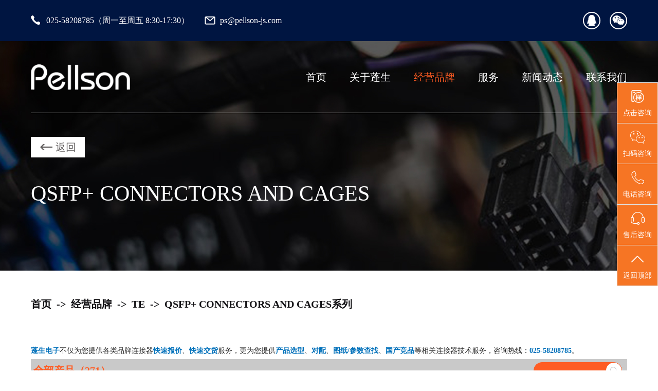

--- FILE ---
content_type: text/html; charset=utf-8
request_url: https://www.pellson-js.com/series/TE/QSFP__CONNECTORS_AND_CAGES.html
body_size: 6513
content:
<!DOCTYPE html>
<html lang="en">
<head>
    <meta http-equiv="Content-Type" content="text/html; charset=utf-8" />
    <meta content="width=device-width, initial-scale=1.0, maximum-scale=1.0, user-scalable=0" name="viewport" />
    <title>QSFP+ CONNECTORS AND CAGES系列详情</title>
    <meta name="keywords" content="QSFP+ CONNECTORS AND CAGES系列连接器,泰科,TE连接器,江苏蓬生电子" />
    <meta name="description" content="江苏蓬生电子为您带来泰科TE连接器QSFP+ CONNECTORS AND CAGES系列详情内容，QSFP+直连铜电缆组件是一种高速和成本效益的替代光纤在短距离10Gb以太网和14Gb无限波段和FDR应用。这些组件使硬件oem和数据中心操作员能够以较低的成本实现更高的端口密度和可配置性，同时降低了电力需求。" />
    <script type="text/javascript" src="https://cdn.pellson-js.com/public/static/home/js/jquery-1.8.3.min.js"></script>
    <script type="text/javascript" src="https://cdn.pellson-js.com/public/static/home/js/swiper.min.js"></script>
    <script src="https://cdn.pellson-js.com/public/static/home/js/swiper.animate1.0.2.min.js"></script>
    <link href="https://cdn.pellson-js.com/public/static/home/css/css_cdn.css" rel="stylesheet" type="text/css" />
    <script>
var _hmt = _hmt || [];
(function() {
  var hm = document.createElement("script");
  hm.src = "https://hm.baidu.com/hm.js?078457a97bda82daa791c24a6036ccdc";
  var s = document.getElementsByTagName("script")[0]; 
  s.parentNode.insertBefore(hm, s);
})();
</script>

</head>
<body>
<div class="side">
    <ul>
        <!-- 点击咨询（放在第一位） -->
        <li id="clickConsult">
            <a href="https://work.weixin.qq.com/kfid/kfc7253dae64ebebf76" 
               rel="nofollow" 
               target="_blank">
                <i class="bgs1"></i>点击咨询
            </a>
        </li>

        <!-- 扫码咨询 -->
        <li class="sideewm">
            <i class="bgs3"></i>扫码咨询
            <div class="ewBox son"></div>
        </li>

        <!-- 电话咨询 -->
        <li class="sideetel">
            <i class="bgs4"></i>电话咨询
            <div class="telBox son">
                <dd class="bgs1"><span>座机</span>025-58208785</dd>
            </div>
        </li>

        <!-- 售后咨询 -->
        <li class="shangqiao">
            <a href="https://zcform.com.cn/APWif" rel="nofollow" target="_blank">
                <i class="bgs2"></i>售后咨询
            </a>
        </li>

        <!-- 返回顶部 -->
        <li class="sidetop" onclick="goTop()">
            <i class="bgs6"></i>返回顶部
        </li>
    </ul>
</div>


<input type="hidden" id="kf_id" value="0">
                <input type="hidden" id="kf_name" value="">
                <input type="hidden" id="kf_phone" value=""><article class="IndTop">
    <section class="IndTopK ward Huans flexC fl-bet">
        <div class="IndTopN flexC">
            <div class="IndTopP flexC"><img id="indtop01" src="https://cdn.pellson-js.com/public/static/home/images/icon/IndTop01.png"><p>025-58208785（周一至周五 8:30-17:30）</p></div>
            <div class="IndTopP flexC"><img src="https://cdn.pellson-js.com/public/static/home/images/icon/IndTop02.png"><p>ps@pellson-js.com</p></div>
        </div>
        <div class="ftCR flexC fl-bet">
            <a href="http://wpa.qq.com/msgrd?v=3&uin=2881043653&site=qq&menu=yes" class="ftCI" target="_blank"><img src="https://cdn.pellson-js.com/public/static/home/images/icon/ftI01.png"></a>
            <a href="javascript:;" class="ftCI ftCIM">
                <img src="https://cdn.pellson-js.com/public/static/home/images/icon/ftI02.png">
                <div class="ftCIMa"><img src="https://cdn.pellson-js.com/public/static/home/images/icon/ma.png"></div>
            </a>
            <a href="javascript:;" class="ftCI" style="display:none;"><img src="https://cdn.pellson-js.com/public/static/home/images/icon/ftI03.png"></a>
            <a href="javascript:;" onclick="open53()" class="IndTopa" style="display:none">立即咨询</a>
        </div>
    </section>
</article>

<article class="banner">
    <header class="header ward Huans">
   <script type="application/ld+json">
{
  "@context": "https://schema.org",
  "@type": "Organization",
  "name": "江苏蓬生电子有限公司",
  "url": "https://www.pellson-js.com",
  "logo": "https://cdn.pellson-js.com/public/static/home/images/icon/logo.png",
  "description": "专业的连接器经销商",
  "address": {
    "@type": "PostalAddress",
    "addressLocality": "南京",
    "addressRegion": "江苏",
    "postalCode": "210031",
    "streetAddress": "南京市浦口区文景路垠坤·创芯汇3栋5楼"
  },
  "telephone": "025-58208785",
  "contactType": "customer service",
  "email": "ps@pellson-js.com"
}
</script>
    <div class="headK  flexC fl-bet">
        <a href="javascript:;" class="hdlogo"><img src="https://cdn.pellson-js.com/public/static/home/images/icon/logo.png"></a>
        <div class="menuK">
            <div class="menu flexC">
                <a href="https://www.pellson-js.com" class="nava ">首页</a>
                <a href="/about.html" class="nava ">关于蓬生</a>
                <a href="/brand.html" class="nava on">经营品牌</a>
                <a href="/service.html" class="nava ">服务</a>
                <a href="/news.html" class="nava ">新闻动态</a>
                <a href="/contact.html" class="nava ">联系我们</a>
            </div>
        </div>

        <a href="javascript:;" class="wapNav"></a>

    </div>


</header>
    <!--banner-开始-->
    <section class="NYbanB" style=" background-image:url('/public/upload/banner/20220409/92c02efbf9c557cb433ed0ac2923584e.jpg')">
        <div class="banBN barBan ward Huans flex">
            <!--<div class="BanSea flexC fl-bet">
                <input type="text" placeholder="" value="" class="BanSeaI Huans">
                <a href="javascript:;" class="BanSeaA"></a>
            </div>-->
            <a href="/brandView/TE.html" class="Returna flexC fl-cen"><img src="https://cdn.pellson-js.com/public/static/home/images/icon/Return.png"><p>返回</p></a>
            <div class="banBNp">QSFP+ CONNECTORS AND CAGES</div>
        </div>
    </section>
    <!--banner-结束-->
</article>

<article class="ward Huans">
    <section class="mainB flexC">
        <a href="https://www.pellson-js.com/">首页</a>
        <p>-&gt;</p>
        <a href="/brand.html">经营品牌</a>
        <p>-&gt;</p>
        <a href="/brandView/TE.html">TE</a>
        <p>-&gt;</p>
        <a href="javascript:;">QSFP+ CONNECTORS AND CAGES系列</a>
    </section>
    <!--全部系列-->
    <section class="BraDet">
    <div style="font-size:14px; padding-top:10px;text-align:left; line-height:32px;"><font color="#0070ba"><b>蓬生电子</b></font>不仅为您提供各类品牌连接器<font color="#0070ba"><b>快速报价</b></font>、<font color="#0070ba"><b>快速交货</b></font>服务，更为您提供<font color="#0070ba"><b>产品选型</b></font>、<font color="#0070ba"><b>对配</b></font>、<font color="#0070ba"><b>图纸/参数查找</b></font>、<font color="#0070ba"><b>国产竞品</b></font>等相关连接器技术服务，咨询热线：<font color="#0070ba"><b>025-58208785</b></font>。</div>
        <div class="BraAllT Huans flexC fl-bet">
            <h3>全部产品（271）</h3>
            <form method="post" action="">
            <div class="BanSea flexC fl-bet">
                <input type="text" placeholder="" name="goods_name" value="" class="BanSeaI Huans">
                <input type="submit" class="BanSeaA" value="" style="border: 0">
            </div>
            </form>
        </div>
        <table width="100%" border="0" cellspacing="0" cellpadding="0" class="BraTab">
            <tbody>
            <tr>
                <th scope="col">产品型号</th>
                <th scope="col">产品型号</th>
                <th scope="col">产品型号</th>
                <th scope="col">产品型号</th>
                <th scope="col">产品型号</th>
            </tr>
            <tr>
                <td><a href="https://www.genghs.com/home2/Goods/msg2.html?goods_name=1761987-9&series_name=QSFP+ CONNECTORS AND CAGES" style="color:#000000;" target="_blank">1761987-9</a></td><td><a href="https://www.genghs.com/home2/Goods/msg2.html?goods_name=2110819-1&series_name=QSFP+ CONNECTORS AND CAGES" style="color:#000000;" target="_blank">2110819-1</a></td><td><a href="https://www.genghs.com/home2/Goods/msg2.html?goods_name=2132186-1&series_name=QSFP+ CONNECTORS AND CAGES" style="color:#000000;" target="_blank">2132186-1</a></td><td><a href="https://www.genghs.com/home2/Goods/msg2.html?goods_name=2132187-1&series_name=QSFP+ CONNECTORS AND CAGES" style="color:#000000;" target="_blank">2132187-1</a></td><td><a href="https://www.genghs.com/home2/Goods/msg2.html?goods_name=2132188-1&series_name=QSFP+ CONNECTORS AND CAGES" style="color:#000000;" target="_blank">2132188-1</a></td>
            </tr><tr>
                <td><a href="https://www.genghs.com/home2/Goods/msg2.html?goods_name=1888634-1&series_name=QSFP+ CONNECTORS AND CAGES" style="color:#000000;" target="_blank">1888634-1</a></td><td><a href="https://www.genghs.com/home2/Goods/msg2.html?goods_name=2170022-1&series_name=QSFP+ CONNECTORS AND CAGES" style="color:#000000;" target="_blank">2170022-1</a></td><td><a href="https://www.genghs.com/home2/Goods/msg2.html?goods_name=2007309-1&series_name=QSFP+ CONNECTORS AND CAGES" style="color:#000000;" target="_blank">2007309-1</a></td><td><a href="https://www.genghs.com/home2/Goods/msg2.html?goods_name=2007477-3&series_name=QSFP+ CONNECTORS AND CAGES" style="color:#000000;" target="_blank">2007477-3</a></td><td><a href="https://www.genghs.com/home2/Goods/msg2.html?goods_name=2057121-1&series_name=QSFP+ CONNECTORS AND CAGES" style="color:#000000;" target="_blank">2057121-1</a></td>
            </tr><tr>
                <td><a href="https://www.genghs.com/home2/Goods/msg2.html?goods_name=1888781-1&series_name=QSFP+ CONNECTORS AND CAGES" style="color:#000000;" target="_blank">1888781-1</a></td><td><a href="https://www.genghs.com/home2/Goods/msg2.html?goods_name=1888968-1&series_name=QSFP+ CONNECTORS AND CAGES" style="color:#000000;" target="_blank">1888968-1</a></td><td><a href="https://www.genghs.com/home2/Goods/msg2.html?goods_name=1888968-2&series_name=QSFP+ CONNECTORS AND CAGES" style="color:#000000;" target="_blank">1888968-2</a></td><td><a href="https://www.genghs.com/home2/Goods/msg2.html?goods_name=1888968-3&series_name=QSFP+ CONNECTORS AND CAGES" style="color:#000000;" target="_blank">1888968-3</a></td><td><a href="https://www.genghs.com/home2/Goods/msg2.html?goods_name=2170112-1&series_name=QSFP+ CONNECTORS AND CAGES" style="color:#000000;" target="_blank">2170112-1</a></td>
            </tr><tr>
                <td><a href="https://www.genghs.com/home2/Goods/msg2.html?goods_name=2170112-2&series_name=QSFP+ CONNECTORS AND CAGES" style="color:#000000;" target="_blank">2170112-2</a></td><td><a href="https://www.genghs.com/home2/Goods/msg2.html?goods_name=2170112-3&series_name=QSFP+ CONNECTORS AND CAGES" style="color:#000000;" target="_blank">2170112-3</a></td><td><a href="https://www.genghs.com/home2/Goods/msg2.html?goods_name=2170539-1&series_name=QSFP+ CONNECTORS AND CAGES" style="color:#000000;" target="_blank">2170539-1</a></td><td><a href="https://www.genghs.com/home2/Goods/msg2.html?goods_name=2170539-2&series_name=QSFP+ CONNECTORS AND CAGES" style="color:#000000;" target="_blank">2170539-2</a></td><td><a href="https://www.genghs.com/home2/Goods/msg2.html?goods_name=2170539-3&series_name=QSFP+ CONNECTORS AND CAGES" style="color:#000000;" target="_blank">2170539-3</a></td>
            </tr><tr>
                <td><a href="https://www.genghs.com/home2/Goods/msg2.html?goods_name=2170539-6&series_name=QSFP+ CONNECTORS AND CAGES" style="color:#000000;" target="_blank">2170539-6</a></td><td><a href="https://www.genghs.com/home2/Goods/msg2.html?goods_name=1888617-1&series_name=QSFP+ CONNECTORS AND CAGES" style="color:#000000;" target="_blank">1888617-1</a></td><td><a href="https://www.genghs.com/home2/Goods/msg2.html?goods_name=2110487-1&series_name=QSFP+ CONNECTORS AND CAGES" style="color:#000000;" target="_blank">2110487-1</a></td><td><a href="https://www.genghs.com/home2/Goods/msg2.html?goods_name=1888674-1&series_name=QSFP+ CONNECTORS AND CAGES" style="color:#000000;" target="_blank">1888674-1</a></td><td><a href="https://www.genghs.com/home2/Goods/msg2.html?goods_name=1888631-1&series_name=QSFP+ CONNECTORS AND CAGES" style="color:#000000;" target="_blank">1888631-1</a></td>
            </tr><tr>
                <td><a href="https://www.genghs.com/home2/Goods/msg2.html?goods_name=1888631-2&series_name=QSFP+ CONNECTORS AND CAGES" style="color:#000000;" target="_blank">1888631-2</a></td><td><a href="https://www.genghs.com/home2/Goods/msg2.html?goods_name=1888631-3&series_name=QSFP+ CONNECTORS AND CAGES" style="color:#000000;" target="_blank">1888631-3</a></td><td><a href="https://www.genghs.com/home2/Goods/msg2.html?goods_name=1888631-4&series_name=QSFP+ CONNECTORS AND CAGES" style="color:#000000;" target="_blank">1888631-4</a></td><td><a href="https://www.genghs.com/home2/Goods/msg2.html?goods_name=1888631-5&series_name=QSFP+ CONNECTORS AND CAGES" style="color:#000000;" target="_blank">1888631-5</a></td><td><a href="https://www.genghs.com/home2/Goods/msg2.html?goods_name=1888971-1&series_name=QSFP+ CONNECTORS AND CAGES" style="color:#000000;" target="_blank">1888971-1</a></td>
            </tr><tr>
                <td><a href="https://www.genghs.com/home2/Goods/msg2.html?goods_name=1888971-2&series_name=QSFP+ CONNECTORS AND CAGES" style="color:#000000;" target="_blank">1888971-2</a></td><td><a href="https://www.genghs.com/home2/Goods/msg2.html?goods_name=1888971-3&series_name=QSFP+ CONNECTORS AND CAGES" style="color:#000000;" target="_blank">1888971-3</a></td><td><a href="https://www.genghs.com/home2/Goods/msg2.html?goods_name=1888971-4&series_name=QSFP+ CONNECTORS AND CAGES" style="color:#000000;" target="_blank">1888971-4</a></td><td><a href="https://www.genghs.com/home2/Goods/msg2.html?goods_name=1888972-1&series_name=QSFP+ CONNECTORS AND CAGES" style="color:#000000;" target="_blank">1888972-1</a></td><td><a href="https://www.genghs.com/home2/Goods/msg2.html?goods_name=1888972-2&series_name=QSFP+ CONNECTORS AND CAGES" style="color:#000000;" target="_blank">1888972-2</a></td>
            </tr><tr>
                <td><a href="https://www.genghs.com/home2/Goods/msg2.html?goods_name=1888972-3&series_name=QSFP+ CONNECTORS AND CAGES" style="color:#000000;" target="_blank">1888972-3</a></td><td><a href="https://www.genghs.com/home2/Goods/msg2.html?goods_name=2170519-1&series_name=QSFP+ CONNECTORS AND CAGES" style="color:#000000;" target="_blank">2170519-1</a></td><td><a href="https://www.genghs.com/home2/Goods/msg2.html?goods_name=2170536-1&series_name=QSFP+ CONNECTORS AND CAGES" style="color:#000000;" target="_blank">2170536-1</a></td><td><a href="https://www.genghs.com/home2/Goods/msg2.html?goods_name=2170322-1&series_name=QSFP+ CONNECTORS AND CAGES" style="color:#000000;" target="_blank">2170322-1</a></td><td><a href="https://www.genghs.com/home2/Goods/msg2.html?goods_name=2170322-2&series_name=QSFP+ CONNECTORS AND CAGES" style="color:#000000;" target="_blank">2170322-2</a></td>
            </tr><tr>
                <td><a href="https://www.genghs.com/home2/Goods/msg2.html?goods_name=2170322-4&series_name=QSFP+ CONNECTORS AND CAGES" style="color:#000000;" target="_blank">2170322-4</a></td><td><a href="https://www.genghs.com/home2/Goods/msg2.html?goods_name=2170322-6&series_name=QSFP+ CONNECTORS AND CAGES" style="color:#000000;" target="_blank">2170322-6</a></td><td><a href="https://www.genghs.com/home2/Goods/msg2.html?goods_name=1-2170322-0&series_name=QSFP+ CONNECTORS AND CAGES" style="color:#000000;" target="_blank">1-2170322-0</a></td><td><a href="https://www.genghs.com/home2/Goods/msg2.html?goods_name=2007456-1&series_name=QSFP+ CONNECTORS AND CAGES" style="color:#000000;" target="_blank">2007456-1</a></td><td><a href="https://www.genghs.com/home2/Goods/msg2.html?goods_name=2007456-2&series_name=QSFP+ CONNECTORS AND CAGES" style="color:#000000;" target="_blank">2007456-2</a></td>
            </tr><tr>
                <td><a href="https://www.genghs.com/home2/Goods/msg2.html?goods_name=2007456-3&series_name=QSFP+ CONNECTORS AND CAGES" style="color:#000000;" target="_blank">2007456-3</a></td><td><a href="https://www.genghs.com/home2/Goods/msg2.html?goods_name=2007456-4&series_name=QSFP+ CONNECTORS AND CAGES" style="color:#000000;" target="_blank">2007456-4</a></td><td><a href="https://www.genghs.com/home2/Goods/msg2.html?goods_name=2007473-1&series_name=QSFP+ CONNECTORS AND CAGES" style="color:#000000;" target="_blank">2007473-1</a></td><td><a href="https://www.genghs.com/home2/Goods/msg2.html?goods_name=2007473-2&series_name=QSFP+ CONNECTORS AND CAGES" style="color:#000000;" target="_blank">2007473-2</a></td><td><a href="https://www.genghs.com/home2/Goods/msg2.html?goods_name=2057042-1&series_name=QSFP+ CONNECTORS AND CAGES" style="color:#000000;" target="_blank">2057042-1</a></td>
            </tr><tr>
                <td><a href="https://www.genghs.com/home2/Goods/msg2.html?goods_name=2057042-2&series_name=QSFP+ CONNECTORS AND CAGES" style="color:#000000;" target="_blank">2057042-2</a></td><td><a href="https://www.genghs.com/home2/Goods/msg2.html?goods_name=2057042-3&series_name=QSFP+ CONNECTORS AND CAGES" style="color:#000000;" target="_blank">2057042-3</a></td><td><a href="https://www.genghs.com/home2/Goods/msg2.html?goods_name=2057042-4&series_name=QSFP+ CONNECTORS AND CAGES" style="color:#000000;" target="_blank">2057042-4</a></td><td><a href="https://www.genghs.com/home2/Goods/msg2.html?goods_name=2057042-5&series_name=QSFP+ CONNECTORS AND CAGES" style="color:#000000;" target="_blank">2057042-5</a></td><td><a href="https://www.genghs.com/home2/Goods/msg2.html?goods_name=2057042-6&series_name=QSFP+ CONNECTORS AND CAGES" style="color:#000000;" target="_blank">2057042-6</a></td>
            </tr><tr>
                <td><a href="https://www.genghs.com/home2/Goods/msg2.html?goods_name=2057042-7&series_name=QSFP+ CONNECTORS AND CAGES" style="color:#000000;" target="_blank">2057042-7</a></td><td><a href="https://www.genghs.com/home2/Goods/msg2.html?goods_name=2057042-8&series_name=QSFP+ CONNECTORS AND CAGES" style="color:#000000;" target="_blank">2057042-8</a></td><td><a href="https://www.genghs.com/home2/Goods/msg2.html?goods_name=2057042-9&series_name=QSFP+ CONNECTORS AND CAGES" style="color:#000000;" target="_blank">2057042-9</a></td><td><a href="https://www.genghs.com/home2/Goods/msg2.html?goods_name=1-2057042-0&series_name=QSFP+ CONNECTORS AND CAGES" style="color:#000000;" target="_blank">1-2057042-0</a></td><td><a href="https://www.genghs.com/home2/Goods/msg2.html?goods_name=1-2057042-1&series_name=QSFP+ CONNECTORS AND CAGES" style="color:#000000;" target="_blank">1-2057042-1</a></td>
            </tr><tr>
                <td><a href="https://www.genghs.com/home2/Goods/msg2.html?goods_name=2110412-1&series_name=QSFP+ CONNECTORS AND CAGES" style="color:#000000;" target="_blank">2110412-1</a></td><td><a href="https://www.genghs.com/home2/Goods/msg2.html?goods_name=2110412-2&series_name=QSFP+ CONNECTORS AND CAGES" style="color:#000000;" target="_blank">2110412-2</a></td><td><a href="https://www.genghs.com/home2/Goods/msg2.html?goods_name=2110412-3&series_name=QSFP+ CONNECTORS AND CAGES" style="color:#000000;" target="_blank">2110412-3</a></td><td><a href="https://www.genghs.com/home2/Goods/msg2.html?goods_name=2170037-1&series_name=QSFP+ CONNECTORS AND CAGES" style="color:#000000;" target="_blank">2170037-1</a></td><td><a href="https://www.genghs.com/home2/Goods/msg2.html?goods_name=2170037-2&series_name=QSFP+ CONNECTORS AND CAGES" style="color:#000000;" target="_blank">2170037-2</a></td>
            </tr><tr>
                <td><a href="https://www.genghs.com/home2/Goods/msg2.html?goods_name=2174769-1&series_name=QSFP+ CONNECTORS AND CAGES" style="color:#000000;" target="_blank">2174769-1</a></td><td><a href="https://www.genghs.com/home2/Goods/msg2.html?goods_name=2174769-2&series_name=QSFP+ CONNECTORS AND CAGES" style="color:#000000;" target="_blank">2174769-2</a></td><td><a href="https://www.genghs.com/home2/Goods/msg2.html?goods_name=2174769-3&series_name=QSFP+ CONNECTORS AND CAGES" style="color:#000000;" target="_blank">2174769-3</a></td><td><a href="https://www.genghs.com/home2/Goods/msg2.html?goods_name=2170507-1&series_name=QSFP+ CONNECTORS AND CAGES" style="color:#000000;" target="_blank">2170507-1</a></td><td><a href="https://www.genghs.com/home2/Goods/msg2.html?goods_name=2170507-2&series_name=QSFP+ CONNECTORS AND CAGES" style="color:#000000;" target="_blank">2170507-2</a></td>
            </tr><tr>
                <td><a href="https://www.genghs.com/home2/Goods/msg2.html?goods_name=2170507-3&series_name=QSFP+ CONNECTORS AND CAGES" style="color:#000000;" target="_blank">2170507-3</a></td><td><a href="https://www.genghs.com/home2/Goods/msg2.html?goods_name=2170507-4&series_name=QSFP+ CONNECTORS AND CAGES" style="color:#000000;" target="_blank">2170507-4</a></td><td><a href="https://www.genghs.com/home2/Goods/msg2.html?goods_name=2170507-5&series_name=QSFP+ CONNECTORS AND CAGES" style="color:#000000;" target="_blank">2170507-5</a></td><td><a href="https://www.genghs.com/home2/Goods/msg2.html?goods_name=2007667-1&series_name=QSFP+ CONNECTORS AND CAGES" style="color:#000000;" target="_blank">2007667-1</a></td><td><a href="https://www.genghs.com/home2/Goods/msg2.html?goods_name=2007667-2&series_name=QSFP+ CONNECTORS AND CAGES" style="color:#000000;" target="_blank">2007667-2</a></td>
            </tr><tr>
                <td><a href="https://www.genghs.com/home2/Goods/msg2.html?goods_name=2007667-3&series_name=QSFP+ CONNECTORS AND CAGES" style="color:#000000;" target="_blank">2007667-3</a></td><td><a href="https://www.genghs.com/home2/Goods/msg2.html?goods_name=2007667-5&series_name=QSFP+ CONNECTORS AND CAGES" style="color:#000000;" target="_blank">2007667-5</a></td><td><a href="https://www.genghs.com/home2/Goods/msg2.html?goods_name=2007667-6&series_name=QSFP+ CONNECTORS AND CAGES" style="color:#000000;" target="_blank">2007667-6</a></td><td><a href="https://www.genghs.com/home2/Goods/msg2.html?goods_name=2007667-7&series_name=QSFP+ CONNECTORS AND CAGES" style="color:#000000;" target="_blank">2007667-7</a></td><td><a href="https://www.genghs.com/home2/Goods/msg2.html?goods_name=2007668-1&series_name=QSFP+ CONNECTORS AND CAGES" style="color:#000000;" target="_blank">2007668-1</a></td>
            </tr><tr>
                <td><a href="https://www.genghs.com/home2/Goods/msg2.html?goods_name=2007668-2&series_name=QSFP+ CONNECTORS AND CAGES" style="color:#000000;" target="_blank">2007668-2</a></td><td><a href="https://www.genghs.com/home2/Goods/msg2.html?goods_name=2007668-5&series_name=QSFP+ CONNECTORS AND CAGES" style="color:#000000;" target="_blank">2007668-5</a></td><td><a href="https://www.genghs.com/home2/Goods/msg2.html?goods_name=2007625-1&series_name=QSFP+ CONNECTORS AND CAGES" style="color:#000000;" target="_blank">2007625-1</a></td><td><a href="https://www.genghs.com/home2/Goods/msg2.html?goods_name=2007625-2&series_name=QSFP+ CONNECTORS AND CAGES" style="color:#000000;" target="_blank">2007625-2</a></td><td><a href="https://www.genghs.com/home2/Goods/msg2.html?goods_name=2007625-3&series_name=QSFP+ CONNECTORS AND CAGES" style="color:#000000;" target="_blank">2007625-3</a></td>
            </tr><tr>
                <td><a href="https://www.genghs.com/home2/Goods/msg2.html?goods_name=2007626-1&series_name=QSFP+ CONNECTORS AND CAGES" style="color:#000000;" target="_blank">2007626-1</a></td><td><a href="https://www.genghs.com/home2/Goods/msg2.html?goods_name=2007626-2&series_name=QSFP+ CONNECTORS AND CAGES" style="color:#000000;" target="_blank">2007626-2</a></td><td><a href="https://www.genghs.com/home2/Goods/msg2.html?goods_name=2007626-3&series_name=QSFP+ CONNECTORS AND CAGES" style="color:#000000;" target="_blank">2007626-3</a></td><td><a href="https://www.genghs.com/home2/Goods/msg2.html?goods_name=2170567-1&series_name=QSFP+ CONNECTORS AND CAGES" style="color:#000000;" target="_blank">2170567-1</a></td><td><a href="https://www.genghs.com/home2/Goods/msg2.html?goods_name=2170567-2&series_name=QSFP+ CONNECTORS AND CAGES" style="color:#000000;" target="_blank">2170567-2</a></td>
            </tr><tr>
                <td><a href="https://www.genghs.com/home2/Goods/msg2.html?goods_name=2170567-3&series_name=QSFP+ CONNECTORS AND CAGES" style="color:#000000;" target="_blank">2170567-3</a></td><td><a href="https://www.genghs.com/home2/Goods/msg2.html?goods_name=2170567-5&series_name=QSFP+ CONNECTORS AND CAGES" style="color:#000000;" target="_blank">2170567-5</a></td><td><a href="https://www.genghs.com/home2/Goods/msg2.html?goods_name=2170567-6&series_name=QSFP+ CONNECTORS AND CAGES" style="color:#000000;" target="_blank">2170567-6</a></td><td><a href="https://www.genghs.com/home2/Goods/msg2.html?goods_name=2170567-7&series_name=QSFP+ CONNECTORS AND CAGES" style="color:#000000;" target="_blank">2170567-7</a></td><td><a href="https://www.genghs.com/home2/Goods/msg2.html?goods_name=2174754-1&series_name=QSFP+ CONNECTORS AND CAGES" style="color:#000000;" target="_blank">2174754-1</a></td>
            </tr><tr>
                <td><a href="https://www.genghs.com/home2/Goods/msg2.html?goods_name=2174754-2&series_name=QSFP+ CONNECTORS AND CAGES" style="color:#000000;" target="_blank">2174754-2</a></td><td><a href="https://www.genghs.com/home2/Goods/msg2.html?goods_name=2174754-3&series_name=QSFP+ CONNECTORS AND CAGES" style="color:#000000;" target="_blank">2174754-3</a></td><td><a href="https://www.genghs.com/home2/Goods/msg2.html?goods_name=2170288-1&series_name=QSFP+ CONNECTORS AND CAGES" style="color:#000000;" target="_blank">2170288-1</a></td><td><a href="https://www.genghs.com/home2/Goods/msg2.html?goods_name=2170287-1&series_name=QSFP+ CONNECTORS AND CAGES" style="color:#000000;" target="_blank">2170287-1</a></td><td><a href="https://www.genghs.com/home2/Goods/msg2.html?goods_name=2170287-2&series_name=QSFP+ CONNECTORS AND CAGES" style="color:#000000;" target="_blank">2170287-2</a></td>
            </tr><tr>
                <td><a href="https://www.genghs.com/home2/Goods/msg2.html?goods_name=2170287-3&series_name=QSFP+ CONNECTORS AND CAGES" style="color:#000000;" target="_blank">2170287-3</a></td><td><a href="https://www.genghs.com/home2/Goods/msg2.html?goods_name=2170287-4&series_name=QSFP+ CONNECTORS AND CAGES" style="color:#000000;" target="_blank">2170287-4</a></td><td><a href="https://www.genghs.com/home2/Goods/msg2.html?goods_name=2170287-5&series_name=QSFP+ CONNECTORS AND CAGES" style="color:#000000;" target="_blank">2170287-5</a></td><td><a href="https://www.genghs.com/home2/Goods/msg2.html?goods_name=2170287-6&series_name=QSFP+ CONNECTORS AND CAGES" style="color:#000000;" target="_blank">2170287-6</a></td><td><a href="https://www.genghs.com/home2/Goods/msg2.html?goods_name=2170287-7&series_name=QSFP+ CONNECTORS AND CAGES" style="color:#000000;" target="_blank">2170287-7</a></td>
            </tr><tr>
                <td><a href="https://www.genghs.com/home2/Goods/msg2.html?goods_name=2170287-8&series_name=QSFP+ CONNECTORS AND CAGES" style="color:#000000;" target="_blank">2170287-8</a></td><td><a href="https://www.genghs.com/home2/Goods/msg2.html?goods_name=2170287-9&series_name=QSFP+ CONNECTORS AND CAGES" style="color:#000000;" target="_blank">2170287-9</a></td><td><a href="https://www.genghs.com/home2/Goods/msg2.html?goods_name=1-2170287-0&series_name=QSFP+ CONNECTORS AND CAGES" style="color:#000000;" target="_blank">1-2170287-0</a></td><td><a href="https://www.genghs.com/home2/Goods/msg2.html?goods_name=1-2170287-1&series_name=QSFP+ CONNECTORS AND CAGES" style="color:#000000;" target="_blank">1-2170287-1</a></td><td><a href="https://www.genghs.com/home2/Goods/msg2.html?goods_name=2170525-1&series_name=QSFP+ CONNECTORS AND CAGES" style="color:#000000;" target="_blank">2170525-1</a></td>
            </tr><tr>
                <td><a href="https://www.genghs.com/home2/Goods/msg2.html?goods_name=2170525-2&series_name=QSFP+ CONNECTORS AND CAGES" style="color:#000000;" target="_blank">2170525-2</a></td><td><a href="https://www.genghs.com/home2/Goods/msg2.html?goods_name=2170024-1&series_name=QSFP+ CONNECTORS AND CAGES" style="color:#000000;" target="_blank">2170024-1</a></td><td><a href="https://www.genghs.com/home2/Goods/msg2.html?goods_name=2170377-1&series_name=QSFP+ CONNECTORS AND CAGES" style="color:#000000;" target="_blank">2170377-1</a></td><td><a href="https://www.genghs.com/home2/Goods/msg2.html?goods_name=2170378-1&series_name=QSFP+ CONNECTORS AND CAGES" style="color:#000000;" target="_blank">2170378-1</a></td><td><a href="https://www.genghs.com/home2/Goods/msg2.html?goods_name=2170378-2&series_name=QSFP+ CONNECTORS AND CAGES" style="color:#000000;" target="_blank">2170378-2</a></td>
            </tr><tr>
                <td><a href="https://www.genghs.com/home2/Goods/msg2.html?goods_name=2170378-3&series_name=QSFP+ CONNECTORS AND CAGES" style="color:#000000;" target="_blank">2170378-3</a></td><td><a href="https://www.genghs.com/home2/Goods/msg2.html?goods_name=2170378-4&series_name=QSFP+ CONNECTORS AND CAGES" style="color:#000000;" target="_blank">2170378-4</a></td><td><a href="https://www.genghs.com/home2/Goods/msg2.html?goods_name=2143329-1&series_name=QSFP+ CONNECTORS AND CAGES" style="color:#000000;" target="_blank">2143329-1</a></td><td><a href="https://www.genghs.com/home2/Goods/msg2.html?goods_name=2143330-1&series_name=QSFP+ CONNECTORS AND CAGES" style="color:#000000;" target="_blank">2143330-1</a></td><td><a href="https://www.genghs.com/home2/Goods/msg2.html?goods_name=2143330-2&series_name=QSFP+ CONNECTORS AND CAGES" style="color:#000000;" target="_blank">2143330-2</a></td>
            </tr><tr>
                <td><a href="https://www.genghs.com/home2/Goods/msg2.html?goods_name=2143330-3&series_name=QSFP+ CONNECTORS AND CAGES" style="color:#000000;" target="_blank">2143330-3</a></td><td><a href="https://www.genghs.com/home2/Goods/msg2.html?goods_name=2143307-1&series_name=QSFP+ CONNECTORS AND CAGES" style="color:#000000;" target="_blank">2143307-1</a></td><td><a href="https://www.genghs.com/home2/Goods/msg2.html?goods_name=2143307-2&series_name=QSFP+ CONNECTORS AND CAGES" style="color:#000000;" target="_blank">2143307-2</a></td><td><a href="https://www.genghs.com/home2/Goods/msg2.html?goods_name=2143307-3&series_name=QSFP+ CONNECTORS AND CAGES" style="color:#000000;" target="_blank">2143307-3</a></td><td><a href="https://www.genghs.com/home2/Goods/msg2.html?goods_name=2143331-1&series_name=QSFP+ CONNECTORS AND CAGES" style="color:#000000;" target="_blank">2143331-1</a></td>
            </tr><tr>
                <td><a href="https://www.genghs.com/home2/Goods/msg2.html?goods_name=2143331-2&series_name=QSFP+ CONNECTORS AND CAGES" style="color:#000000;" target="_blank">2143331-2</a></td><td><a href="https://www.genghs.com/home2/Goods/msg2.html?goods_name=2143331-3&series_name=QSFP+ CONNECTORS AND CAGES" style="color:#000000;" target="_blank">2143331-3</a></td><td><a href="https://www.genghs.com/home2/Goods/msg2.html?goods_name=2143331-4&series_name=QSFP+ CONNECTORS AND CAGES" style="color:#000000;" target="_blank">2143331-4</a></td><td><a href="https://www.genghs.com/home2/Goods/msg2.html?goods_name=2143331-5&series_name=QSFP+ CONNECTORS AND CAGES" style="color:#000000;" target="_blank">2143331-5</a></td><td><a href="https://www.genghs.com/home2/Goods/msg2.html?goods_name=2143331-6&series_name=QSFP+ CONNECTORS AND CAGES" style="color:#000000;" target="_blank">2143331-6</a></td>
            </tr><tr>
                <td><a href="https://www.genghs.com/home2/Goods/msg2.html?goods_name=2143331-7&series_name=QSFP+ CONNECTORS AND CAGES" style="color:#000000;" target="_blank">2143331-7</a></td><td><a href="https://www.genghs.com/home2/Goods/msg2.html?goods_name=2143331-8&series_name=QSFP+ CONNECTORS AND CAGES" style="color:#000000;" target="_blank">2143331-8</a></td><td><a href="https://www.genghs.com/home2/Goods/msg2.html?goods_name=2170023-1&series_name=QSFP+ CONNECTORS AND CAGES" style="color:#000000;" target="_blank">2170023-1</a></td><td><a href="https://www.genghs.com/home2/Goods/msg2.html?goods_name=2170023-2&series_name=QSFP+ CONNECTORS AND CAGES" style="color:#000000;" target="_blank">2170023-2</a></td><td><a href="https://www.genghs.com/home2/Goods/msg2.html?goods_name=2170023-3&series_name=QSFP+ CONNECTORS AND CAGES" style="color:#000000;" target="_blank">2170023-3</a></td>
            </tr><tr>
                <td><a href="https://www.genghs.com/home2/Goods/msg2.html?goods_name=2170207-1&series_name=QSFP+ CONNECTORS AND CAGES" style="color:#000000;" target="_blank">2170207-1</a></td><td><a href="https://www.genghs.com/home2/Goods/msg2.html?goods_name=2170207-2&series_name=QSFP+ CONNECTORS AND CAGES" style="color:#000000;" target="_blank">2170207-2</a></td><td><a href="https://www.genghs.com/home2/Goods/msg2.html?goods_name=2170207-3&series_name=QSFP+ CONNECTORS AND CAGES" style="color:#000000;" target="_blank">2170207-3</a></td><td><a href="https://www.genghs.com/home2/Goods/msg2.html?goods_name=2170207-4&series_name=QSFP+ CONNECTORS AND CAGES" style="color:#000000;" target="_blank">2170207-4</a></td><td><a href="https://www.genghs.com/home2/Goods/msg2.html?goods_name=2085945-1&series_name=QSFP+ CONNECTORS AND CAGES" style="color:#000000;" target="_blank">2085945-1</a></td>
            </tr><tr>
                <td><a href="https://www.genghs.com/home2/Goods/msg2.html?goods_name=2085945-2&series_name=QSFP+ CONNECTORS AND CAGES" style="color:#000000;" target="_blank">2085945-2</a></td><td><a href="https://www.genghs.com/home2/Goods/msg2.html?goods_name=2085945-3&series_name=QSFP+ CONNECTORS AND CAGES" style="color:#000000;" target="_blank">2085945-3</a></td><td><a href="https://www.genghs.com/home2/Goods/msg2.html?goods_name=2085945-4&series_name=QSFP+ CONNECTORS AND CAGES" style="color:#000000;" target="_blank">2085945-4</a></td><td><a href="https://www.genghs.com/home2/Goods/msg2.html?goods_name=2085945-5&series_name=QSFP+ CONNECTORS AND CAGES" style="color:#000000;" target="_blank">2085945-5</a></td><td><a href="https://www.genghs.com/home2/Goods/msg2.html?goods_name=2085945-6&series_name=QSFP+ CONNECTORS AND CAGES" style="color:#000000;" target="_blank">2085945-6</a></td>
            </tr><tr>
                <td><a href="https://www.genghs.com/home2/Goods/msg2.html?goods_name=2085945-7&series_name=QSFP+ CONNECTORS AND CAGES" style="color:#000000;" target="_blank">2085945-7</a></td><td><a href="https://www.genghs.com/home2/Goods/msg2.html?goods_name=2085945-8&series_name=QSFP+ CONNECTORS AND CAGES" style="color:#000000;" target="_blank">2085945-8</a></td><td><a href="https://www.genghs.com/home2/Goods/msg2.html?goods_name=2214574-1&series_name=QSFP+ CONNECTORS AND CAGES" style="color:#000000;" target="_blank">2214574-1</a></td><td><a href="https://www.genghs.com/home2/Goods/msg2.html?goods_name=2214574-2&series_name=QSFP+ CONNECTORS AND CAGES" style="color:#000000;" target="_blank">2214574-2</a></td><td><a href="https://www.genghs.com/home2/Goods/msg2.html?goods_name=2214574-3&series_name=QSFP+ CONNECTORS AND CAGES" style="color:#000000;" target="_blank">2214574-3</a></td>
            </tr><tr>
                <td><a href="https://www.genghs.com/home2/Goods/msg2.html?goods_name=2214574-4&series_name=QSFP+ CONNECTORS AND CAGES" style="color:#000000;" target="_blank">2214574-4</a></td><td><a href="https://www.genghs.com/home2/Goods/msg2.html?goods_name=2214574-5&series_name=QSFP+ CONNECTORS AND CAGES" style="color:#000000;" target="_blank">2214574-5</a></td><td><a href="https://www.genghs.com/home2/Goods/msg2.html?goods_name=2214574-6&series_name=QSFP+ CONNECTORS AND CAGES" style="color:#000000;" target="_blank">2214574-6</a></td><td><a href="https://www.genghs.com/home2/Goods/msg2.html?goods_name=2214574-7&series_name=QSFP+ CONNECTORS AND CAGES" style="color:#000000;" target="_blank">2214574-7</a></td><td><a href="https://www.genghs.com/home2/Goods/msg2.html?goods_name=2214574-8&series_name=QSFP+ CONNECTORS AND CAGES" style="color:#000000;" target="_blank">2214574-8</a></td>
            </tr><tr>
                <td><a href="https://www.genghs.com/home2/Goods/msg2.html?goods_name=2214574-9&series_name=QSFP+ CONNECTORS AND CAGES" style="color:#000000;" target="_blank">2214574-9</a></td><td><a href="https://www.genghs.com/home2/Goods/msg2.html?goods_name=1-2214574-0&series_name=QSFP+ CONNECTORS AND CAGES" style="color:#000000;" target="_blank">1-2214574-0</a></td><td><a href="https://www.genghs.com/home2/Goods/msg2.html?goods_name=2074739-1&series_name=QSFP+ CONNECTORS AND CAGES" style="color:#000000;" target="_blank">2074739-1</a></td><td><a href="https://www.genghs.com/home2/Goods/msg2.html?goods_name=2074739-2&series_name=QSFP+ CONNECTORS AND CAGES" style="color:#000000;" target="_blank">2074739-2</a></td><td><a href="https://www.genghs.com/home2/Goods/msg2.html?goods_name=2074739-3&series_name=QSFP+ CONNECTORS AND CAGES" style="color:#000000;" target="_blank">2074739-3</a></td>
            </tr><tr>
                <td><a href="https://www.genghs.com/home2/Goods/msg2.html?goods_name=2074739-4&series_name=QSFP+ CONNECTORS AND CAGES" style="color:#000000;" target="_blank">2074739-4</a></td><td><a href="https://www.genghs.com/home2/Goods/msg2.html?goods_name=2074739-5&series_name=QSFP+ CONNECTORS AND CAGES" style="color:#000000;" target="_blank">2074739-5</a></td><td><a href="https://www.genghs.com/home2/Goods/msg2.html?goods_name=2074739-6&series_name=QSFP+ CONNECTORS AND CAGES" style="color:#000000;" target="_blank">2074739-6</a></td><td><a href="https://www.genghs.com/home2/Goods/msg2.html?goods_name=2015234-9&series_name=QSFP+ CONNECTORS AND CAGES" style="color:#000000;" target="_blank">2015234-9</a></td><td><a href="https://www.genghs.com/home2/Goods/msg2.html?goods_name=2015234-1&series_name=QSFP+ CONNECTORS AND CAGES" style="color:#000000;" target="_blank">2015234-1</a></td>
            </tr><tr>
                <td><a href="https://www.genghs.com/home2/Goods/msg2.html?goods_name=2015234-2&series_name=QSFP+ CONNECTORS AND CAGES" style="color:#000000;" target="_blank">2015234-2</a></td><td><a href="https://www.genghs.com/home2/Goods/msg2.html?goods_name=2015234-3&series_name=QSFP+ CONNECTORS AND CAGES" style="color:#000000;" target="_blank">2015234-3</a></td><td><a href="https://www.genghs.com/home2/Goods/msg2.html?goods_name=2015234-4&series_name=QSFP+ CONNECTORS AND CAGES" style="color:#000000;" target="_blank">2015234-4</a></td><td><a href="https://www.genghs.com/home2/Goods/msg2.html?goods_name=2015234-5&series_name=QSFP+ CONNECTORS AND CAGES" style="color:#000000;" target="_blank">2015234-5</a></td><td><a href="https://www.genghs.com/home2/Goods/msg2.html?goods_name=2053638-1&series_name=QSFP+ CONNECTORS AND CAGES" style="color:#000000;" target="_blank">2053638-1</a></td>
            </tr><tr>
                <td><a href="https://www.genghs.com/home2/Goods/msg2.html?goods_name=2053638-2&series_name=QSFP+ CONNECTORS AND CAGES" style="color:#000000;" target="_blank">2053638-2</a></td><td><a href="https://www.genghs.com/home2/Goods/msg2.html?goods_name=2053638-3&series_name=QSFP+ CONNECTORS AND CAGES" style="color:#000000;" target="_blank">2053638-3</a></td><td><a href="https://www.genghs.com/home2/Goods/msg2.html?goods_name=2053638-4&series_name=QSFP+ CONNECTORS AND CAGES" style="color:#000000;" target="_blank">2053638-4</a></td><td><a href="https://www.genghs.com/home2/Goods/msg2.html?goods_name=2053638-5&series_name=QSFP+ CONNECTORS AND CAGES" style="color:#000000;" target="_blank">2053638-5</a></td><td><a href="https://www.genghs.com/home2/Goods/msg2.html?goods_name=1-2053638-6&series_name=QSFP+ CONNECTORS AND CAGES" style="color:#000000;" target="_blank">1-2053638-6</a></td>
            </tr><tr>
                <td><a href="https://www.genghs.com/home2/Goods/msg2.html?goods_name=2074119-1&series_name=QSFP+ CONNECTORS AND CAGES" style="color:#000000;" target="_blank">2074119-1</a></td><td><a href="https://www.genghs.com/home2/Goods/msg2.html?goods_name=2074119-2&series_name=QSFP+ CONNECTORS AND CAGES" style="color:#000000;" target="_blank">2074119-2</a></td><td><a href="https://www.genghs.com/home2/Goods/msg2.html?goods_name=2074119-3&series_name=QSFP+ CONNECTORS AND CAGES" style="color:#000000;" target="_blank">2074119-3</a></td><td><a href="https://www.genghs.com/home2/Goods/msg2.html?goods_name=2074119-4&series_name=QSFP+ CONNECTORS AND CAGES" style="color:#000000;" target="_blank">2074119-4</a></td><td><a href="https://www.genghs.com/home2/Goods/msg2.html?goods_name=2074119-5&series_name=QSFP+ CONNECTORS AND CAGES" style="color:#000000;" target="_blank">2074119-5</a></td>
            </tr><tr>
                <td><a href="https://www.genghs.com/home2/Goods/msg2.html?goods_name=2074119-7&series_name=QSFP+ CONNECTORS AND CAGES" style="color:#000000;" target="_blank">2074119-7</a></td><td><a href="https://www.genghs.com/home2/Goods/msg2.html?goods_name=2123603-2&series_name=QSFP+ CONNECTORS AND CAGES" style="color:#000000;" target="_blank">2123603-2</a></td><td><a href="https://www.genghs.com/home2/Goods/msg2.html?goods_name=2123603-3&series_name=QSFP+ CONNECTORS AND CAGES" style="color:#000000;" target="_blank">2123603-3</a></td><td><a href="https://www.genghs.com/home2/Goods/msg2.html?goods_name=2123603-4&series_name=QSFP+ CONNECTORS AND CAGES" style="color:#000000;" target="_blank">2123603-4</a></td><td><a href="https://www.genghs.com/home2/Goods/msg2.html?goods_name=2123603-5&series_name=QSFP+ CONNECTORS AND CAGES" style="color:#000000;" target="_blank">2123603-5</a></td>
            </tr><tr>
                <td><a href="https://www.genghs.com/home2/Goods/msg2.html?goods_name=2123603-6&series_name=QSFP+ CONNECTORS AND CAGES" style="color:#000000;" target="_blank">2123603-6</a></td><td><a href="https://www.genghs.com/home2/Goods/msg2.html?goods_name=2123603-8&series_name=QSFP+ CONNECTORS AND CAGES" style="color:#000000;" target="_blank">2123603-8</a></td><td><a href="https://www.genghs.com/home2/Goods/msg2.html?goods_name=1-2123603-0&series_name=QSFP+ CONNECTORS AND CAGES" style="color:#000000;" target="_blank">1-2123603-0</a></td><td><a href="https://www.genghs.com/home2/Goods/msg2.html?goods_name=1-2123603-1&series_name=QSFP+ CONNECTORS AND CAGES" style="color:#000000;" target="_blank">1-2123603-1</a></td><td><a href="https://www.genghs.com/home2/Goods/msg2.html?goods_name=1-2123603-3&series_name=QSFP+ CONNECTORS AND CAGES" style="color:#000000;" target="_blank">1-2123603-3</a></td>
            </tr><tr>
                <td><a href="https://www.genghs.com/home2/Goods/msg2.html?goods_name=2123909-2&series_name=QSFP+ CONNECTORS AND CAGES" style="color:#000000;" target="_blank">2123909-2</a></td><td><a href="https://www.genghs.com/home2/Goods/msg2.html?goods_name=2123909-3&series_name=QSFP+ CONNECTORS AND CAGES" style="color:#000000;" target="_blank">2123909-3</a></td><td><a href="https://www.genghs.com/home2/Goods/msg2.html?goods_name=2123909-4&series_name=QSFP+ CONNECTORS AND CAGES" style="color:#000000;" target="_blank">2123909-4</a></td><td><a href="https://www.genghs.com/home2/Goods/msg2.html?goods_name=2123909-5&series_name=QSFP+ CONNECTORS AND CAGES" style="color:#000000;" target="_blank">2123909-5</a></td><td><a href="https://www.genghs.com/home2/Goods/msg2.html?goods_name=2123909-6&series_name=QSFP+ CONNECTORS AND CAGES" style="color:#000000;" target="_blank">2123909-6</a></td>
            </tr><tr>
                <td><a href="https://www.genghs.com/home2/Goods/msg2.html?goods_name=2123909-8&series_name=QSFP+ CONNECTORS AND CAGES" style="color:#000000;" target="_blank">2123909-8</a></td><td><a href="https://www.genghs.com/home2/Goods/msg2.html?goods_name=2123909-9&series_name=QSFP+ CONNECTORS AND CAGES" style="color:#000000;" target="_blank">2123909-9</a></td><td><a href="https://www.genghs.com/home2/Goods/msg2.html?goods_name=1-2123909-0&series_name=QSFP+ CONNECTORS AND CAGES" style="color:#000000;" target="_blank">1-2123909-0</a></td><td><a href="https://www.genghs.com/home2/Goods/msg2.html?goods_name=1-2123909-1&series_name=QSFP+ CONNECTORS AND CAGES" style="color:#000000;" target="_blank">1-2123909-1</a></td><td><a href="https://www.genghs.com/home2/Goods/msg2.html?goods_name=1-2123909-3&series_name=QSFP+ CONNECTORS AND CAGES" style="color:#000000;" target="_blank">1-2123909-3</a></td>
            </tr><tr>
                <td><a href="https://www.genghs.com/home2/Goods/msg2.html?goods_name=2148448-1&series_name=QSFP+ CONNECTORS AND CAGES" style="color:#000000;" target="_blank">2148448-1</a></td><td><a href="https://www.genghs.com/home2/Goods/msg2.html?goods_name=2148448-3&series_name=QSFP+ CONNECTORS AND CAGES" style="color:#000000;" target="_blank">2148448-3</a></td><td><a href="https://www.genghs.com/home2/Goods/msg2.html?goods_name=2148448-5&series_name=QSFP+ CONNECTORS AND CAGES" style="color:#000000;" target="_blank">2148448-5</a></td><td><a href="https://www.genghs.com/home2/Goods/msg2.html?goods_name=1-2148448-0&series_name=QSFP+ CONNECTORS AND CAGES" style="color:#000000;" target="_blank">1-2148448-0</a></td><td><a href="https://www.genghs.com/home2/Goods/msg2.html?goods_name=1-2148448-5&series_name=QSFP+ CONNECTORS AND CAGES" style="color:#000000;" target="_blank">1-2148448-5</a></td>
            </tr><tr>
                <td><a href="https://www.genghs.com/home2/Goods/msg2.html?goods_name=2-2148448-0&series_name=QSFP+ CONNECTORS AND CAGES" style="color:#000000;" target="_blank">2-2148448-0</a></td><td><a href="https://www.genghs.com/home2/Goods/msg2.html?goods_name=2-2148448-5&series_name=QSFP+ CONNECTORS AND CAGES" style="color:#000000;" target="_blank">2-2148448-5</a></td><td><a href="https://www.genghs.com/home2/Goods/msg2.html?goods_name=2-2148448-8&series_name=QSFP+ CONNECTORS AND CAGES" style="color:#000000;" target="_blank">2-2148448-8</a></td><td><a href="https://www.genghs.com/home2/Goods/msg2.html?goods_name=3-2148448-0&series_name=QSFP+ CONNECTORS AND CAGES" style="color:#000000;" target="_blank">3-2148448-0</a></td><td><a href="https://www.genghs.com/home2/Goods/msg2.html?goods_name=3-2148448-3&series_name=QSFP+ CONNECTORS AND CAGES" style="color:#000000;" target="_blank">3-2148448-3</a></td>
            </tr><tr>
                <td><a href="https://www.genghs.com/home2/Goods/msg2.html?goods_name=3-2148448-5&series_name=QSFP+ CONNECTORS AND CAGES" style="color:#000000;" target="_blank">3-2148448-5</a></td><td><a href="https://www.genghs.com/home2/Goods/msg2.html?goods_name=9-2148448-7&series_name=QSFP+ CONNECTORS AND CAGES" style="color:#000000;" target="_blank">9-2148448-7</a></td><td><a href="https://www.genghs.com/home2/Goods/msg2.html?goods_name=9-2148448-8&series_name=QSFP+ CONNECTORS AND CAGES" style="color:#000000;" target="_blank">9-2148448-8</a></td><td><a href="https://www.genghs.com/home2/Goods/msg2.html?goods_name=1938323-1&series_name=QSFP+ CONNECTORS AND CAGES" style="color:#000000;" target="_blank">1938323-1</a></td><td><a href="https://www.genghs.com/home2/Goods/msg2.html?goods_name=1938323-2&series_name=QSFP+ CONNECTORS AND CAGES" style="color:#000000;" target="_blank">1938323-2</a></td>
            </tr><tr>
                <td><a href="https://www.genghs.com/home2/Goods/msg2.html?goods_name=1938323-3&series_name=QSFP+ CONNECTORS AND CAGES" style="color:#000000;" target="_blank">1938323-3</a></td><td><a href="https://www.genghs.com/home2/Goods/msg2.html?goods_name=1938323-4&series_name=QSFP+ CONNECTORS AND CAGES" style="color:#000000;" target="_blank">1938323-4</a></td><td><a href="https://www.genghs.com/home2/Goods/msg2.html?goods_name=1938323-5&series_name=QSFP+ CONNECTORS AND CAGES" style="color:#000000;" target="_blank">1938323-5</a></td><td><a href="https://www.genghs.com/home2/Goods/msg2.html?goods_name=1938323-6&series_name=QSFP+ CONNECTORS AND CAGES" style="color:#000000;" target="_blank">1938323-6</a></td><td><a href="https://www.genghs.com/home2/Goods/msg2.html?goods_name=1938323-7&series_name=QSFP+ CONNECTORS AND CAGES" style="color:#000000;" target="_blank">1938323-7</a></td>
            </tr><tr>
                <td><a href="https://www.genghs.com/home2/Goods/msg2.html?goods_name=1938323-8&series_name=QSFP+ CONNECTORS AND CAGES" style="color:#000000;" target="_blank">1938323-8</a></td><td><a href="https://www.genghs.com/home2/Goods/msg2.html?goods_name=1938323-9&series_name=QSFP+ CONNECTORS AND CAGES" style="color:#000000;" target="_blank">1938323-9</a></td><td><a href="https://www.genghs.com/home2/Goods/msg2.html?goods_name=1-1938323-0&series_name=QSFP+ CONNECTORS AND CAGES" style="color:#000000;" target="_blank">1-1938323-0</a></td><td><a href="https://www.genghs.com/home2/Goods/msg2.html?goods_name=1-1938323-1&series_name=QSFP+ CONNECTORS AND CAGES" style="color:#000000;" target="_blank">1-1938323-1</a></td><td><a href="https://www.genghs.com/home2/Goods/msg2.html?goods_name=1-1938323-2&series_name=QSFP+ CONNECTORS AND CAGES" style="color:#000000;" target="_blank">1-1938323-2</a></td>
            </tr><tr>
                <td><a href="https://www.genghs.com/home2/Goods/msg2.html?goods_name=1-1938323-3&series_name=QSFP+ CONNECTORS AND CAGES" style="color:#000000;" target="_blank">1-1938323-3</a></td><td><a href="https://www.genghs.com/home2/Goods/msg2.html?goods_name=1-1938323-4&series_name=QSFP+ CONNECTORS AND CAGES" style="color:#000000;" target="_blank">1-1938323-4</a></td><td><a href="https://www.genghs.com/home2/Goods/msg2.html?goods_name=1-1938323-5&series_name=QSFP+ CONNECTORS AND CAGES" style="color:#000000;" target="_blank">1-1938323-5</a></td><td><a href="https://www.genghs.com/home2/Goods/msg2.html?goods_name=1-1938323-6&series_name=QSFP+ CONNECTORS AND CAGES" style="color:#000000;" target="_blank">1-1938323-6</a></td><td><a href="https://www.genghs.com/home2/Goods/msg2.html?goods_name=1-1938323-7&series_name=QSFP+ CONNECTORS AND CAGES" style="color:#000000;" target="_blank">1-1938323-7</a></td>
            </tr><tr>
                <td><a href="https://www.genghs.com/home2/Goods/msg2.html?goods_name=1-1938323-8&series_name=QSFP+ CONNECTORS AND CAGES" style="color:#000000;" target="_blank">1-1938323-8</a></td><td><a href="https://www.genghs.com/home2/Goods/msg2.html?goods_name=1-1938323-9&series_name=QSFP+ CONNECTORS AND CAGES" style="color:#000000;" target="_blank">1-1938323-9</a></td><td><a href="https://www.genghs.com/home2/Goods/msg2.html?goods_name=2-1938323-0&series_name=QSFP+ CONNECTORS AND CAGES" style="color:#000000;" target="_blank">2-1938323-0</a></td><td><a href="https://www.genghs.com/home2/Goods/msg2.html?goods_name=2-1938323-1&series_name=QSFP+ CONNECTORS AND CAGES" style="color:#000000;" target="_blank">2-1938323-1</a></td><td><a href="https://www.genghs.com/home2/Goods/msg2.html?goods_name=2-1938323-2&series_name=QSFP+ CONNECTORS AND CAGES" style="color:#000000;" target="_blank">2-1938323-2</a></td>
            </tr><tr>
                <td><a href="https://www.genghs.com/home2/Goods/msg2.html?goods_name=2-1938323-3&series_name=QSFP+ CONNECTORS AND CAGES" style="color:#000000;" target="_blank">2-1938323-3</a></td><td><a href="https://www.genghs.com/home2/Goods/msg2.html?goods_name=2-1938323-4&series_name=QSFP+ CONNECTORS AND CAGES" style="color:#000000;" target="_blank">2-1938323-4</a></td><td><a href="https://www.genghs.com/home2/Goods/msg2.html?goods_name=2-1938323-5&series_name=QSFP+ CONNECTORS AND CAGES" style="color:#000000;" target="_blank">2-1938323-5</a></td><td><a href="https://www.genghs.com/home2/Goods/msg2.html?goods_name=2-1938323-6&series_name=QSFP+ CONNECTORS AND CAGES" style="color:#000000;" target="_blank">2-1938323-6</a></td><td><a href="https://www.genghs.com/home2/Goods/msg2.html?goods_name=2-1938323-7&series_name=QSFP+ CONNECTORS AND CAGES" style="color:#000000;" target="_blank">2-1938323-7</a></td>
            </tr><tr>
                <td><a href="https://www.genghs.com/home2/Goods/msg2.html?goods_name=2-1938323-8&series_name=QSFP+ CONNECTORS AND CAGES" style="color:#000000;" target="_blank">2-1938323-8</a></td><td><a href="https://www.genghs.com/home2/Goods/msg2.html?goods_name=2-1938323-9&series_name=QSFP+ CONNECTORS AND CAGES" style="color:#000000;" target="_blank">2-1938323-9</a></td><td><a href="https://www.genghs.com/home2/Goods/msg2.html?goods_name=3-1938323-0&series_name=QSFP+ CONNECTORS AND CAGES" style="color:#000000;" target="_blank">3-1938323-0</a></td><td><a href="https://www.genghs.com/home2/Goods/msg2.html?goods_name=3-1938323-1&series_name=QSFP+ CONNECTORS AND CAGES" style="color:#000000;" target="_blank">3-1938323-1</a></td><td><a href="https://www.genghs.com/home2/Goods/msg2.html?goods_name=3-1938323-2&series_name=QSFP+ CONNECTORS AND CAGES" style="color:#000000;" target="_blank">3-1938323-2</a></td>
            </tr><tr>
                <td><a href="https://www.genghs.com/home2/Goods/msg2.html?goods_name=3-1938323-3&series_name=QSFP+ CONNECTORS AND CAGES" style="color:#000000;" target="_blank">3-1938323-3</a></td><td><a href="https://www.genghs.com/home2/Goods/msg2.html?goods_name=3-1938323-4&series_name=QSFP+ CONNECTORS AND CAGES" style="color:#000000;" target="_blank">3-1938323-4</a></td><td><a href="https://www.genghs.com/home2/Goods/msg2.html?goods_name=3-1938323-5&series_name=QSFP+ CONNECTORS AND CAGES" style="color:#000000;" target="_blank">3-1938323-5</a></td><td><a href="https://www.genghs.com/home2/Goods/msg2.html?goods_name=3-1938323-6&series_name=QSFP+ CONNECTORS AND CAGES" style="color:#000000;" target="_blank">3-1938323-6</a></td><td><a href="https://www.genghs.com/home2/Goods/msg2.html?goods_name=3-1938323-7&series_name=QSFP+ CONNECTORS AND CAGES" style="color:#000000;" target="_blank">3-1938323-7</a></td>
            </tr><tr>
                <td><a href="https://www.genghs.com/home2/Goods/msg2.html?goods_name=3-1938323-8&series_name=QSFP+ CONNECTORS AND CAGES" style="color:#000000;" target="_blank">3-1938323-8</a></td><td><a href="https://www.genghs.com/home2/Goods/msg2.html?goods_name=3-1938323-9&series_name=QSFP+ CONNECTORS AND CAGES" style="color:#000000;" target="_blank">3-1938323-9</a></td><td><a href="https://www.genghs.com/home2/Goods/msg2.html?goods_name=4-1938323-0&series_name=QSFP+ CONNECTORS AND CAGES" style="color:#000000;" target="_blank">4-1938323-0</a></td><td><a href="https://www.genghs.com/home2/Goods/msg2.html?goods_name=5-1938323-0&series_name=QSFP+ CONNECTORS AND CAGES" style="color:#000000;" target="_blank">5-1938323-0</a></td><td><a href="https://www.genghs.com/home2/Goods/msg2.html?goods_name=7-1938323-0&series_name=QSFP+ CONNECTORS AND CAGES" style="color:#000000;" target="_blank">7-1938323-0</a></td>
            </tr><tr>
                <td><a href="https://www.genghs.com/home2/Goods/msg2.html?goods_name=9-1938323-7&series_name=QSFP+ CONNECTORS AND CAGES" style="color:#000000;" target="_blank">9-1938323-7</a></td><td><a href="https://www.genghs.com/home2/Goods/msg2.html?goods_name=9-1938323-8&series_name=QSFP+ CONNECTORS AND CAGES" style="color:#000000;" target="_blank">9-1938323-8</a></td><td><a href="https://www.genghs.com/home2/Goods/msg2.html?goods_name=9-1938323-9&series_name=QSFP+ CONNECTORS AND CAGES" style="color:#000000;" target="_blank">9-1938323-9</a></td><td><a href="https://www.genghs.com/home2/Goods/msg2.html?goods_name=1-1938208-0&series_name=QSFP+ CONNECTORS AND CAGES" style="color:#000000;" target="_blank">1-1938208-0</a></td><td><a href="https://www.genghs.com/home2/Goods/msg2.html?goods_name=1-1938208-1&series_name=QSFP+ CONNECTORS AND CAGES" style="color:#000000;" target="_blank">1-1938208-1</a></td>
            </tr><tr>
                <td><a href="https://www.genghs.com/home2/Goods/msg2.html?goods_name=1-1938208-5&series_name=QSFP+ CONNECTORS AND CAGES" style="color:#000000;" target="_blank">1-1938208-5</a></td><td><a href="https://www.genghs.com/home2/Goods/msg2.html?goods_name=1938208-1&series_name=QSFP+ CONNECTORS AND CAGES" style="color:#000000;" target="_blank">1938208-1</a></td><td><a href="https://www.genghs.com/home2/Goods/msg2.html?goods_name=1938208-2&series_name=QSFP+ CONNECTORS AND CAGES" style="color:#000000;" target="_blank">1938208-2</a></td><td><a href="https://www.genghs.com/home2/Goods/msg2.html?goods_name=1938208-3&series_name=QSFP+ CONNECTORS AND CAGES" style="color:#000000;" target="_blank">1938208-3</a></td><td><a href="https://www.genghs.com/home2/Goods/msg2.html?goods_name=1938208-5&series_name=QSFP+ CONNECTORS AND CAGES" style="color:#000000;" target="_blank">1938208-5</a></td>
            </tr><tr>
                <td><a href="https://www.genghs.com/home2/Goods/msg2.html?goods_name=2-1938208-0&series_name=QSFP+ CONNECTORS AND CAGES" style="color:#000000;" target="_blank">2-1938208-0</a></td><td><a href="https://www.genghs.com/home2/Goods/msg2.html?goods_name=3-1938208-0&series_name=QSFP+ CONNECTORS AND CAGES" style="color:#000000;" target="_blank">3-1938208-0</a></td><td><a href="https://www.genghs.com/home2/Goods/msg2.html?goods_name=4-1938208-0&series_name=QSFP+ CONNECTORS AND CAGES" style="color:#000000;" target="_blank">4-1938208-0</a></td><td><a href="https://www.genghs.com/home2/Goods/msg2.html?goods_name=5-1938208-0&series_name=QSFP+ CONNECTORS AND CAGES" style="color:#000000;" target="_blank">5-1938208-0</a></td><td><a href="https://www.genghs.com/home2/Goods/msg2.html?goods_name=8-1938208-0&series_name=QSFP+ CONNECTORS AND CAGES" style="color:#000000;" target="_blank">8-1938208-0</a></td>
            </tr><tr>
                <td><a href="https://www.genghs.com/home2/Goods/msg2.html?goods_name=9-1938208-9&series_name=QSFP+ CONNECTORS AND CAGES" style="color:#000000;" target="_blank">9-1938208-9</a></td>
            </tr>
            </tbody>
        </table>

    </section>
</article>


<footer class="">
    <div class="ftDK ward Huans flex fl-bet">
        <div class="ftDNZ">
            <a href="javascript:;" class="ftDNZLog"><img src="https://cdn.pellson-js.com/public/static/home/images/icon/ftLogo.png"></a>
            <!--<div class="ftDNZN Huans flexC fl-cen" style="border:0px;justify-content:left">服务热线：400-997-0095
</div>-->
            <div class="ftDNZN Huans flexC fl-cen" style="border:0px;justify-content:left">服务热线：025-58208785</div>
            <div class="ftDNZP">
                <p>服务时间</p>
                <p>周一至周五 8:30-17:30</p>
                <p>联系邮箱</p>
                <p>ps@pellson-js.com</p>
            </div>
        </div>
        <div class="ftDN flex">
            <div class="ftDNr">
                <h3>项目服务</h3>
                <div class="ftDNp">
                    <a href="/service.html#xuanxing" class="ftDNa">连接器选型</a>
                    <a href="/service.html#shichan" class="ftDNa">项目试产</a>
                    <a href="/service.html#liangchan" class="ftDNa">项目量产</a>
                    <a href="/service.html#weidan" class="ftDNa">项目尾单</a>
                    <a href="/service.html#stop" class="ftDNa">项目停止</a>
                    <a href="/service.html#tidai" class="ftDNa">连接器替代方案</a>
                </div>
            </div>
            <div class="ftDNr">
                <h3>新闻动态</h3>
                <div class="ftDNp">
                    <a href="/news/6.html" class="ftDNa">公司新闻</a><a href="/news/7.html" class="ftDNa">媒体动态</a><a href="/news/8.html" class="ftDNa">行业新闻</a>                </div>
            </div>
            <div class="ftDNr">
                <h3>联系我们</h3>
                <div class="ftDNp">
                    <a href="/contact.html" class="ftDNa">联系我们</a>
                </div>
            </div>
        </div>
        <div class="ftDM">
            <div class="ftDMI"><img src="https://cdn.pellson-js.com/public/static/home/images/icon/ma.png"></div>
            <p>微信扫一扫</p>
        </div>
    </div>
</footer>

<div class="ftC">
    <div class="ftCS  ward Huans flexC fl-bet">
        <div class="ftCL">Copyright © 2022-2024  江苏蓬生电子有限公司 版权所有 <a href="https://beian.miit.gov.cn/#/Integrated/index" target="_blank">苏ICP备17073264号</a></div>
        <div class="ftCR flexC fl-bet">
            <a href="http://wpa.qq.com/msgrd?v=3&uin=2881043659&site=qq&menu=yes" class="ftCI" target="_blank"><img src="https://cdn.pellson-js.com/public/static/home/images/icon/ftI01.png"></a>
            <a href="javascript:;" class="ftCI ftCIM">
                <img src="https://cdn.pellson-js.com/public/static/home/images/icon/ftI02.png">
                <div class="ftCIMa"><img src="https://cdn.pellson-js.com/public/static/home/images/icon/ma.png"></div>
            </a>
            <a href="javascript:;" class="ftCI" style="display:none;"><img src="https://cdn.pellson-js.com/public/static/home/images/icon/ftI03.png"></a>
        </div>
    </div>
</div>

<a href="JavaScript:;" class="Ftop"><img src="https://cdn.pellson-js.com/public/static/home/images/icon/top.png"></a>
</body>

<script type="text/javascript" src="https://cdn.pellson-js.com/public/static/home/js/script_cdn2.min.js"></script>

</html>


--- FILE ---
content_type: text/css
request_url: https://cdn.pellson-js.com/public/static/home/css/css_cdn.css
body_size: 85848
content:
@font-face {
  font-family: 'swiper-icons';
  src: url("data:application/font-woff;charset=utf-8;base64, [base64]//wADZ2x5ZgAAAywAAADMAAAD2MHtryVoZWFkAAABbAAAADAAAAA2E2+eoWhoZWEAAAGcAAAAHwAAACQC9gDzaG10eAAAAigAAAAZAAAArgJkABFsb2NhAAAC0AAAAFoAAABaFQAUGG1heHAAAAG8AAAAHwAAACAAcABAbmFtZQAAA/gAAAE5AAACXvFdBwlwb3N0AAAFNAAAAGIAAACE5s74hXjaY2BkYGAAYpf5Hu/j+W2+MnAzMYDAzaX6QjD6/4//Bxj5GA8AuRwMYGkAPywL13jaY2BkYGA88P8Agx4j+/8fQDYfA1AEBWgDAIB2BOoAeNpjYGRgYNBh4GdgYgABEMnIABJzYNADCQAACWgAsQB42mNgYfzCOIGBlYGB0YcxjYGBwR1Kf2WQZGhhYGBiYGVmgAFGBiQQkOaawtDAoMBQxXjg/wEGPcYDDA4wNUA2CCgwsAAAO4EL6gAAeNpj2M0gyAACqxgGNWBkZ2D4/wMA+xkDdgAAAHjaY2BgYGaAYBkGRgYQiAHyGMF8FgYHIM3DwMHABGQrMOgyWDLEM1T9/w8UBfEMgLzE////P/5//f/V/xv+r4eaAAeMbAxwIUYmIMHEgKYAYjUcsDAwsLKxc3BycfPw8jEQA/[base64]/uznmfPFBNODM2K7MTQ45YEAZqGP81AmGGcF3iPqOop0r1SPTaTbVkfUe4HXj97wYE+yNwWYxwWu4v1ugWHgo3S1XdZEVqWM7ET0cfnLGxWfkgR42o2PvWrDMBSFj/IHLaF0zKjRgdiVMwScNRAoWUoH78Y2icB/yIY09An6AH2Bdu/UB+yxopYshQiEvnvu0dURgDt8QeC8PDw7Fpji3fEA4z/PEJ6YOB5hKh4dj3EvXhxPqH/SKUY3rJ7srZ4FZnh1PMAtPhwP6fl2PMJMPDgeQ4rY8YT6Gzao0eAEA409DuggmTnFnOcSCiEiLMgxCiTI6Cq5DZUd3Qmp10vO0LaLTd2cjN4fOumlc7lUYbSQcZFkutRG7g6JKZKy0RmdLY680CDnEJ+UMkpFFe1RN7nxdVpXrC4aTtnaurOnYercZg2YVmLN/d/gczfEimrE/fs/bOuq29Zmn8tloORaXgZgGa78yO9/cnXm2BpaGvq25Dv9S4E9+5SIc9PqupJKhYFSSl47+Qcr1mYNAAAAeNptw0cKwkAAAMDZJA8Q7OUJvkLsPfZ6zFVERPy8qHh2YER+3i/BP83vIBLLySsoKimrqKqpa2hp6+jq6RsYGhmbmJqZSy0sraxtbO3sHRydnEMU4uR6yx7JJXveP7WrDycAAAAAAAH//wACeNpjYGRgYOABYhkgZgJCZgZNBkYGLQZtIJsFLMYAAAw3ALgAeNolizEKgDAQBCchRbC2sFER0YD6qVQiBCv/H9ezGI6Z5XBAw8CBK/m5iQQVauVbXLnOrMZv2oLdKFa8Pjuru2hJzGabmOSLzNMzvutpB3N42mNgZGBg4GKQYzBhYMxJLMlj4GBgAYow/P/PAJJhLM6sSoWKfWCAAwDAjgbRAAB42mNgYGBkAIIbCZo5IPrmUn0hGA0AO8EFTQAA") format("woff");
  font-weight: 400;
  font-style: normal;
}
:root {
  --swiper-theme-color: #6f6f6f;
}
.swiper-container {
  margin-left: auto;
  margin-right: auto;
  position: relative;
  overflow: hidden;
  list-style: none;
  padding: 0;
  /* Fix of Webkit flickering */
  z-index: 1;
}
.swiper-container-vertical > .swiper-wrapper {
  flex-direction: column;
}
.swiper-wrapper {
  position: relative;
  width: 100%;
  height: 100%;
  z-index: 1;
  display: flex;
  transition-property: transform;
  box-sizing: content-box;
}
.swiper-container-android .swiper-slide,
.swiper-wrapper {
  transform: translate3d(0px, 0, 0);
}
.swiper-container-multirow > .swiper-wrapper {
  flex-wrap: wrap;
}
.swiper-container-multirow-column > .swiper-wrapper {
  flex-wrap: wrap;
  flex-direction: column;
}
.swiper-container-free-mode > .swiper-wrapper {
  transition-timing-function: ease-out;
  margin: 0 auto;
}
.swiper-slide {
  flex-shrink: 0;
  width: 100%;
  height: 100%;
  position: relative;
  transition-property: transform;
}
.swiper-slide-invisible-blank {
  visibility: hidden;
}
/* Auto Height */
.swiper-container-autoheight,
.swiper-container-autoheight .swiper-slide {
  height: auto;
}
.swiper-container-autoheight .swiper-wrapper {
  align-items: flex-start;
  transition-property: transform, height;
}
/* 3D Effects */
.swiper-container-3d {
  perspective: 1200px;
}
.swiper-container-3d .swiper-wrapper,
.swiper-container-3d .swiper-slide,
.swiper-container-3d .swiper-slide-shadow-left,
.swiper-container-3d .swiper-slide-shadow-right,
.swiper-container-3d .swiper-slide-shadow-top,
.swiper-container-3d .swiper-slide-shadow-bottom,
.swiper-container-3d .swiper-cube-shadow {
  transform-style: preserve-3d;
}
.swiper-container-3d .swiper-slide-shadow-left,
.swiper-container-3d .swiper-slide-shadow-right,
.swiper-container-3d .swiper-slide-shadow-top,
.swiper-container-3d .swiper-slide-shadow-bottom {
  position: absolute;
  left: 0;
  top: 0;
  width: 100%;
  height: 100%;
  pointer-events: none;
  z-index: 10;
}
.swiper-container-3d .swiper-slide-shadow-left {
  background-image: linear-gradient(to left, rgba(0, 0, 0, 0.5), rgba(0, 0, 0, 0));
}
.swiper-container-3d .swiper-slide-shadow-right {
  background-image: linear-gradient(to right, rgba(0, 0, 0, 0.5), rgba(0, 0, 0, 0));
}
.swiper-container-3d .swiper-slide-shadow-top {
  background-image: linear-gradient(to top, rgba(0, 0, 0, 0.5), rgba(0, 0, 0, 0));
}
.swiper-container-3d .swiper-slide-shadow-bottom {
  background-image: linear-gradient(to bottom, rgba(0, 0, 0, 0.5), rgba(0, 0, 0, 0));
}
/* CSS Mode */
.swiper-container-css-mode > .swiper-wrapper {
  overflow: auto;
  scrollbar-width: none;
  /* For Firefox */
  -ms-overflow-style: none;
  /* For Internet Explorer and Edge */
}
.swiper-container-css-mode > .swiper-wrapper::-webkit-scrollbar {
  display: none;
}
.swiper-container-css-mode > .swiper-wrapper > .swiper-slide {
  scroll-snap-align: start start;
}
.swiper-container-horizontal.swiper-container-css-mode > .swiper-wrapper {
  scroll-snap-type: x mandatory;
}
.swiper-container-vertical.swiper-container-css-mode > .swiper-wrapper {
  scroll-snap-type: y mandatory;
}
:root {
  --swiper-navigation-size: 44px;
  /*
  --swiper-navigation-color: var(--swiper-theme-color);
  */
}
.swiper-button-prev,
.swiper-button-next {
  position: absolute;
  top: 50%;
  width: calc(var(--swiper-navigation-size) / 44 * 27);
  height: var(--swiper-navigation-size);
  margin-top: calc(-1 * var(--swiper-navigation-size) / 2);
  z-index: 10;
  cursor: pointer;
  display: flex;
  align-items: center;
  justify-content: center;
  color: var(--swiper-navigation-color, var(--swiper-theme-color));
}
.swiper-button-prev.swiper-button-disabled,
.swiper-button-next.swiper-button-disabled {
  opacity: 0.35;
  cursor: auto;
  pointer-events: none;
}
.swiper-button-prev:after,
.swiper-button-next:after {
  font-family: swiper-icons;
  font-size: var(--swiper-navigation-size);
  text-transform: none !important;
  letter-spacing: 0;
  text-transform: none;
  font-variant: initial;
}
.swiper-button-prev,
.swiper-container-rtl .swiper-button-next {
  left: 10px;
  right: auto;
}
.swiper-button-prev:after,
.swiper-container-rtl .swiper-button-next:after {
  content: 'prev';
}
.swiper-button-next,
.swiper-container-rtl .swiper-button-prev {
  right: 10px;
  left: auto;
}
.swiper-button-next:after,
.swiper-container-rtl .swiper-button-prev:after {
  content: 'next';
}
.swiper-button-prev.swiper-button-white,
.swiper-button-next.swiper-button-white {
  --swiper-navigation-color: #ffffff;
}
.swiper-button-prev.swiper-button-black,
.swiper-button-next.swiper-button-black {
  --swiper-navigation-color: #000000;
}
.swiper-button-lock {
  display: none;
}
:root {
  /*
  --swiper-pagination-color: var(--swiper-theme-color);
  */
}
.swiper-pagination {
  position: absolute;
  text-align: center;
  transition: 300ms opacity;
  transform: translate3d(0, 0, 0);
  z-index: 10;
}
.swiper-pagination.swiper-pagination-hidden {
  opacity: 0;
}
/* Common Styles */
.swiper-pagination-fraction,
.swiper-pagination-custom,
.swiper-container-horizontal > .swiper-pagination-bullets {
  bottom: 10px;
  left: 0;
  width: 100%;
}
/* Bullets */
.swiper-pagination-bullets-dynamic {
  overflow: hidden;
  font-size: 0;
}
.swiper-pagination-bullets-dynamic .swiper-pagination-bullet {
  transform: scale(0.33);
  position: relative;
}
.swiper-pagination-bullets-dynamic .swiper-pagination-bullet-active {
  transform: scale(1);
}
.swiper-pagination-bullets-dynamic .swiper-pagination-bullet-active-main {
  transform: scale(1);
}
.swiper-pagination-bullets-dynamic .swiper-pagination-bullet-active-prev {
  transform: scale(0.66);
}
.swiper-pagination-bullets-dynamic .swiper-pagination-bullet-active-prev-prev {
  transform: scale(0.33);
}
.swiper-pagination-bullets-dynamic .swiper-pagination-bullet-active-next {
  transform: scale(0.66);
}
.swiper-pagination-bullets-dynamic .swiper-pagination-bullet-active-next-next {
  transform: scale(0.33);
}
.swiper-pagination-bullet {
  width: 8px;
  height: 8px;
  display: inline-block;
  border-radius: 100%;
  background: #000;
  opacity: 0.2;
}
button.swiper-pagination-bullet {
  border: none;
  margin: 0;
  padding: 0;
  box-shadow: none;
  -webkit-appearance: none;
     -moz-appearance: none;
          appearance: none;
}
.swiper-pagination-clickable .swiper-pagination-bullet {
  cursor: pointer;
}
.swiper-pagination-bullet-active {
  opacity: 1;
  background: var(--swiper-pagination-color, var(--swiper-theme-color));
}
.swiper-container-vertical > .swiper-pagination-bullets {
  right: 10px;
  top: 50%;
  transform: translate3d(0px, -50%, 0);
}
.swiper-container-vertical > .swiper-pagination-bullets .swiper-pagination-bullet {
  margin: 6px 0;
  display: block;
}
.swiper-container-vertical > .swiper-pagination-bullets.swiper-pagination-bullets-dynamic {
  top: 50%;
  transform: translateY(-50%);
  width: 8px;
}
.swiper-container-vertical > .swiper-pagination-bullets.swiper-pagination-bullets-dynamic .swiper-pagination-bullet {
  display: inline-block;
  transition: 200ms transform, 200ms top;
}
.swiper-container-horizontal > .swiper-pagination-bullets .swiper-pagination-bullet {
  margin: 0 4px;
}
.swiper-container-horizontal > .swiper-pagination-bullets.swiper-pagination-bullets-dynamic {
  left: 50%;
  transform: translateX(-50%);
  white-space: nowrap;
}
.swiper-container-horizontal > .swiper-pagination-bullets.swiper-pagination-bullets-dynamic .swiper-pagination-bullet {
  transition: 200ms transform, 200ms left;
}
.swiper-container-horizontal.swiper-container-rtl > .swiper-pagination-bullets-dynamic .swiper-pagination-bullet {
  transition: 200ms transform, 200ms right;
}
/* Progress */
.swiper-pagination-progressbar {
  background: rgba(0, 0, 0, 0.25);
  position: absolute;
}
.swiper-pagination-progressbar .swiper-pagination-progressbar-fill {
  background: var(--swiper-pagination-color, var(--swiper-theme-color));
  position: absolute;
  left: 0;
  top: 0;
  width: 100%;
  height: 100%;
  transform: scale(0);
  transform-origin: left top;
}
.swiper-container-rtl .swiper-pagination-progressbar .swiper-pagination-progressbar-fill {
  transform-origin: right top;
}
.swiper-container-horizontal > .swiper-pagination-progressbar,
.swiper-container-vertical > .swiper-pagination-progressbar.swiper-pagination-progressbar-opposite {
  width: 100%;
  height: 4px;
  left: 0;
  top: 0;
}
.swiper-container-vertical > .swiper-pagination-progressbar,
.swiper-container-horizontal > .swiper-pagination-progressbar.swiper-pagination-progressbar-opposite {
  width: 4px;
  height: 100%;
  left: 0;
  top: 0;
}
.swiper-pagination-white {
  --swiper-pagination-color: #ffffff;
}
.swiper-pagination-black {
  --swiper-pagination-color: #000000;
}
.swiper-pagination-lock {
  display: none;
}
/* Scrollbar */
.swiper-scrollbar {
  border-radius: 10px;
  position: relative;
  -ms-touch-action: none;
  background: rgba(0, 0, 0, 0.1);
}
.swiper-container-horizontal > .swiper-scrollbar { opacity: 1;
  position: absolute;
  left: 1%;
  bottom:10px;
  z-index: 50;
  height: 5px;
  width: 98%;
}
.swiper-container-vertical > .swiper-scrollbar {
  position: absolute;
  right: 3px;
  top: 1%;
  z-index: 50;
  width: 5px;
  height: 98%;
}
.swiper-scrollbar-drag {
  height: 100%;
  width: 100%;
  position: relative;
  background:#008dd4;
  border-radius: 10px;
  left: 0;
  top: 0;
}
.swiper-scrollbar-cursor-drag {
  cursor: move;
}
.swiper-scrollbar-lock {
  display: none;
}
.swiper-zoom-container {
  width: 100%;
  height: 100%;
  display: flex;
  justify-content: center;
  align-items: center;
  text-align: center;
}
.swiper-zoom-container > img,
.swiper-zoom-container > svg,
.swiper-zoom-container > canvas {
  max-width: 100%;
  max-height: 100%;
  object-fit: contain;
}
.swiper-slide-zoomed {
  cursor: move;
}
/* Preloader */
:root {
  /*
  --swiper-preloader-color: var(--swiper-theme-color);
  */
}
.swiper-lazy-preloader {
  width: 42px;
  height: 42px;
  position: absolute;
  left: 50%;
  top: 50%;
  margin-left: -21px;
  margin-top: -21px;
  z-index: 10;
  transform-origin: 50%;
  animation: swiper-preloader-spin 1s infinite linear;
  box-sizing: border-box;
  border: 4px solid var(--swiper-preloader-color, var(--swiper-theme-color));
  border-radius: 50%;
  border-top-color: transparent;
}
.swiper-lazy-preloader-white {
  --swiper-preloader-color: #fff;
}
.swiper-lazy-preloader-black {
  --swiper-preloader-color: #000;
}
@keyframes swiper-preloader-spin {
  100% {
    transform: rotate(360deg);
  }
}
/* a11y */
.swiper-container .swiper-notification {
  position: absolute;
  left: 0;
  top: 0;
  pointer-events: none;
  opacity: 0;
  z-index: -1000;
}
.swiper-container-fade.swiper-container-free-mode .swiper-slide {
  transition-timing-function: ease-out;
}
.swiper-container-fade .swiper-slide {
  pointer-events: none;
  transition-property: opacity;
}
.swiper-container-fade .swiper-slide .swiper-slide {
  pointer-events: none;
}
.swiper-container-fade .swiper-slide-active,
.swiper-container-fade .swiper-slide-active .swiper-slide-active {
  pointer-events: auto;
}
.swiper-container-cube {
  overflow: visible;
}
.swiper-container-cube .swiper-slide {
  pointer-events: none;
  -webkit-backface-visibility: hidden;
          backface-visibility: hidden;
  z-index: 1;
  visibility: hidden;
  transform-origin: 0 0;
  width: 100%;
  height: 100%;
}
.swiper-container-cube .swiper-slide .swiper-slide {
  pointer-events: none;
}
.swiper-container-cube.swiper-container-rtl .swiper-slide {
  transform-origin: 100% 0;
}
.swiper-container-cube .swiper-slide-active,
.swiper-container-cube .swiper-slide-active .swiper-slide-active {
  pointer-events: auto;
}
.swiper-container-cube .swiper-slide-active,
.swiper-container-cube .swiper-slide-next,
.swiper-container-cube .swiper-slide-prev,
.swiper-container-cube .swiper-slide-next + .swiper-slide {
  pointer-events: auto;
  visibility: visible;
}
.swiper-container-cube .swiper-slide-shadow-top,
.swiper-container-cube .swiper-slide-shadow-bottom,
.swiper-container-cube .swiper-slide-shadow-left,
.swiper-container-cube .swiper-slide-shadow-right {
  z-index: 0;
  -webkit-backface-visibility: hidden;
          backface-visibility: hidden;
}
.swiper-container-cube .swiper-cube-shadow {
  position: absolute;
  left: 0;
  bottom: 0px;
  width: 100%;
  height: 100%;
  background: #000;
  opacity: 0.6;
  -webkit-filter: blur(50px);
  filter: blur(50px);
  z-index: 0;
}
.swiper-container-flip {
  overflow: visible;
}
.swiper-container-flip .swiper-slide {
  pointer-events: none;
  -webkit-backface-visibility: hidden;
          backface-visibility: hidden;
  z-index: 1;
}
.swiper-container-flip .swiper-slide .swiper-slide {
  pointer-events: none;
}
.swiper-container-flip .swiper-slide-active,
.swiper-container-flip .swiper-slide-active .swiper-slide-active {
  pointer-events: auto;
}
.swiper-container-flip .swiper-slide-shadow-top,
.swiper-container-flip .swiper-slide-shadow-bottom,
.swiper-container-flip .swiper-slide-shadow-left,
.swiper-container-flip .swiper-slide-shadow-right {
  z-index: 0;
  -webkit-backface-visibility: hidden;
          backface-visibility: hidden;
}

@charset "UTF-8";/*!
Animate.css - http://daneden.me/animate
Licensed under the MIT license - http://opensource.org/licenses/MIT

Copyright (c) 2015 Daniel Eden
*/.animated{-webkit-animation-duration:1s;animation-duration:1s;-webkit-animation-fill-mode:both;animation-fill-mode:both}.animated.infinite{-webkit-animation-iteration-count:infinite;animation-iteration-count:infinite}.animated.hinge{-webkit-animation-duration:2s;animation-duration:2s}@-webkit-keyframes bounce{0%,100%,20%,53%,80%{-webkit-transition-timing-function:cubic-bezier(0.215,.61,.355,1);transition-timing-function:cubic-bezier(0.215,.61,.355,1);-webkit-transform:translate3d(0,0,0);transform:translate3d(0,0,0)}40%,43%{-webkit-transition-timing-function:cubic-bezier(0.755,.050,.855,.060);transition-timing-function:cubic-bezier(0.755,.050,.855,.060);-webkit-transform:translate3d(0,-30px,0);transform:translate3d(0,-30px,0)}70%{-webkit-transition-timing-function:cubic-bezier(0.755,.050,.855,.060);transition-timing-function:cubic-bezier(0.755,.050,.855,.060);-webkit-transform:translate3d(0,-15px,0);transform:translate3d(0,-15px,0)}90%{-webkit-transform:translate3d(0,-4px,0);transform:translate3d(0,-4px,0)}}@keyframes bounce{0%,100%,20%,53%,80%{-webkit-transition-timing-function:cubic-bezier(0.215,.61,.355,1);transition-timing-function:cubic-bezier(0.215,.61,.355,1);-webkit-transform:translate3d(0,0,0);-ms-transform:translate3d(0,0,0);transform:translate3d(0,0,0)}40%,43%{-webkit-transition-timing-function:cubic-bezier(0.755,.050,.855,.060);transition-timing-function:cubic-bezier(0.755,.050,.855,.060);-webkit-transform:translate3d(0,-30px,0);-ms-transform:translate3d(0,-30px,0);transform:translate3d(0,-30px,0)}70%{-webkit-transition-timing-function:cubic-bezier(0.755,.050,.855,.060);transition-timing-function:cubic-bezier(0.755,.050,.855,.060);-webkit-transform:translate3d(0,-15px,0);-ms-transform:translate3d(0,-15px,0);transform:translate3d(0,-15px,0)}90%{-webkit-transform:translate3d(0,-4px,0);-ms-transform:translate3d(0,-4px,0);transform:translate3d(0,-4px,0)}}.bounce{-webkit-animation-name:bounce;animation-name:bounce;-webkit-transform-origin:center bottom;-ms-transform-origin:center bottom;transform-origin:center bottom}@-webkit-keyframes flash{0%,100%,50%{opacity:1}25%,75%{opacity:0}}@keyframes flash{0%,100%,50%{opacity:1}25%,75%{opacity:0}}.flash{-webkit-animation-name:flash;animation-name:flash}@-webkit-keyframes pulse{0%{-webkit-transform:scale3d(1,1,1);transform:scale3d(1,1,1)}50%{-webkit-transform:scale3d(1.05,1.05,1.05);transform:scale3d(1.05,1.05,1.05)}100%{-webkit-transform:scale3d(1,1,1);transform:scale3d(1,1,1)}}@keyframes pulse{0%{-webkit-transform:scale3d(1,1,1);-ms-transform:scale3d(1,1,1);transform:scale3d(1,1,1)}50%{-webkit-transform:scale3d(1.05,1.05,1.05);-ms-transform:scale3d(1.05,1.05,1.05);transform:scale3d(1.05,1.05,1.05)}100%{-webkit-transform:scale3d(1,1,1);-ms-transform:scale3d(1,1,1);transform:scale3d(1,1,1)}}.pulse{-webkit-animation-name:pulse;animation-name:pulse}@-webkit-keyframes rubberBand{0%{-webkit-transform:scale3d(1,1,1);transform:scale3d(1,1,1)}30%{-webkit-transform:scale3d(1.25,.75,1);transform:scale3d(1.25,.75,1)}40%{-webkit-transform:scale3d(0.75,1.25,1);transform:scale3d(0.75,1.25,1)}50%{-webkit-transform:scale3d(1.15,.85,1);transform:scale3d(1.15,.85,1)}65%{-webkit-transform:scale3d(.95,1.05,1);transform:scale3d(.95,1.05,1)}75%{-webkit-transform:scale3d(1.05,.95,1);transform:scale3d(1.05,.95,1)}100%{-webkit-transform:scale3d(1,1,1);transform:scale3d(1,1,1)}}@keyframes rubberBand{0%{-webkit-transform:scale3d(1,1,1);-ms-transform:scale3d(1,1,1);transform:scale3d(1,1,1)}30%{-webkit-transform:scale3d(1.25,.75,1);-ms-transform:scale3d(1.25,.75,1);transform:scale3d(1.25,.75,1)}40%{-webkit-transform:scale3d(0.75,1.25,1);-ms-transform:scale3d(0.75,1.25,1);transform:scale3d(0.75,1.25,1)}50%{-webkit-transform:scale3d(1.15,.85,1);-ms-transform:scale3d(1.15,.85,1);transform:scale3d(1.15,.85,1)}65%{-webkit-transform:scale3d(.95,1.05,1);-ms-transform:scale3d(.95,1.05,1);transform:scale3d(.95,1.05,1)}75%{-webkit-transform:scale3d(1.05,.95,1);-ms-transform:scale3d(1.05,.95,1);transform:scale3d(1.05,.95,1)}100%{-webkit-transform:scale3d(1,1,1);-ms-transform:scale3d(1,1,1);transform:scale3d(1,1,1)}}.rubberBand{-webkit-animation-name:rubberBand;animation-name:rubberBand}@-webkit-keyframes shake{0%,100%{-webkit-transform:translate3d(0,0,0);transform:translate3d(0,0,0)}10%,30%,50%,70%,90%{-webkit-transform:translate3d(-10px,0,0);transform:translate3d(-10px,0,0)}20%,40%,60%,80%{-webkit-transform:translate3d(10px,0,0);transform:translate3d(10px,0,0)}}@keyframes shake{0%,100%{-webkit-transform:translate3d(0,0,0);-ms-transform:translate3d(0,0,0);transform:translate3d(0,0,0)}10%,30%,50%,70%,90%{-webkit-transform:translate3d(-10px,0,0);-ms-transform:translate3d(-10px,0,0);transform:translate3d(-10px,0,0)}20%,40%,60%,80%{-webkit-transform:translate3d(10px,0,0);-ms-transform:translate3d(10px,0,0);transform:translate3d(10px,0,0)}}.shake{-webkit-animation-name:shake;animation-name:shake}@-webkit-keyframes swing{20%{-webkit-transform:rotate3d(0,0,1,15deg);transform:rotate3d(0,0,1,15deg)}40%{-webkit-transform:rotate3d(0,0,1,-10deg);transform:rotate3d(0,0,1,-10deg)}60%{-webkit-transform:rotate3d(0,0,1,5deg);transform:rotate3d(0,0,1,5deg)}80%{-webkit-transform:rotate3d(0,0,1,-5deg);transform:rotate3d(0,0,1,-5deg)}100%{-webkit-transform:rotate3d(0,0,1,0deg);transform:rotate3d(0,0,1,0deg)}}@keyframes swing{20%{-webkit-transform:rotate3d(0,0,1,15deg);-ms-transform:rotate3d(0,0,1,15deg);transform:rotate3d(0,0,1,15deg)}40%{-webkit-transform:rotate3d(0,0,1,-10deg);-ms-transform:rotate3d(0,0,1,-10deg);transform:rotate3d(0,0,1,-10deg)}60%{-webkit-transform:rotate3d(0,0,1,5deg);-ms-transform:rotate3d(0,0,1,5deg);transform:rotate3d(0,0,1,5deg)}80%{-webkit-transform:rotate3d(0,0,1,-5deg);-ms-transform:rotate3d(0,0,1,-5deg);transform:rotate3d(0,0,1,-5deg)}100%{-webkit-transform:rotate3d(0,0,1,0deg);-ms-transform:rotate3d(0,0,1,0deg);transform:rotate3d(0,0,1,0deg)}}.swing{-webkit-transform-origin:top center;-ms-transform-origin:top center;transform-origin:top center;-webkit-animation-name:swing;animation-name:swing}@-webkit-keyframes tada{0%{-webkit-transform:scale3d(1,1,1);transform:scale3d(1,1,1)}10%,20%{-webkit-transform:scale3d(.9,.9,.9) rotate3d(0,0,1,-3deg);transform:scale3d(.9,.9,.9) rotate3d(0,0,1,-3deg)}30%,50%,70%,90%{-webkit-transform:scale3d(1.1,1.1,1.1) rotate3d(0,0,1,3deg);transform:scale3d(1.1,1.1,1.1) rotate3d(0,0,1,3deg)}40%,60%,80%{-webkit-transform:scale3d(1.1,1.1,1.1) rotate3d(0,0,1,-3deg);transform:scale3d(1.1,1.1,1.1) rotate3d(0,0,1,-3deg)}100%{-webkit-transform:scale3d(1,1,1);transform:scale3d(1,1,1)}}@keyframes tada{0%{-webkit-transform:scale3d(1,1,1);-ms-transform:scale3d(1,1,1);transform:scale3d(1,1,1)}10%,20%{-webkit-transform:scale3d(.9,.9,.9) rotate3d(0,0,1,-3deg);-ms-transform:scale3d(.9,.9,.9) rotate3d(0,0,1,-3deg);transform:scale3d(.9,.9,.9) rotate3d(0,0,1,-3deg)}30%,50%,70%,90%{-webkit-transform:scale3d(1.1,1.1,1.1) rotate3d(0,0,1,3deg);-ms-transform:scale3d(1.1,1.1,1.1) rotate3d(0,0,1,3deg);transform:scale3d(1.1,1.1,1.1) rotate3d(0,0,1,3deg)}40%,60%,80%{-webkit-transform:scale3d(1.1,1.1,1.1) rotate3d(0,0,1,-3deg);-ms-transform:scale3d(1.1,1.1,1.1) rotate3d(0,0,1,-3deg);transform:scale3d(1.1,1.1,1.1) rotate3d(0,0,1,-3deg)}100%{-webkit-transform:scale3d(1,1,1);-ms-transform:scale3d(1,1,1);transform:scale3d(1,1,1)}}.tada{-webkit-animation-name:tada;animation-name:tada}@-webkit-keyframes wobble{0%{-webkit-transform:none;transform:none}15%{-webkit-transform:translate3d(-25%,0,0) rotate3d(0,0,1,-5deg);transform:translate3d(-25%,0,0) rotate3d(0,0,1,-5deg)}30%{-webkit-transform:translate3d(20%,0,0) rotate3d(0,0,1,3deg);transform:translate3d(20%,0,0) rotate3d(0,0,1,3deg)}45%{-webkit-transform:translate3d(-15%,0,0) rotate3d(0,0,1,-3deg);transform:translate3d(-15%,0,0) rotate3d(0,0,1,-3deg)}60%{-webkit-transform:translate3d(10%,0,0) rotate3d(0,0,1,2deg);transform:translate3d(10%,0,0) rotate3d(0,0,1,2deg)}75%{-webkit-transform:translate3d(-5%,0,0) rotate3d(0,0,1,-1deg);transform:translate3d(-5%,0,0) rotate3d(0,0,1,-1deg)}100%{-webkit-transform:none;transform:none}}@keyframes wobble{0%{-webkit-transform:none;-ms-transform:none;transform:none}15%{-webkit-transform:translate3d(-25%,0,0) rotate3d(0,0,1,-5deg);-ms-transform:translate3d(-25%,0,0) rotate3d(0,0,1,-5deg);transform:translate3d(-25%,0,0) rotate3d(0,0,1,-5deg)}30%{-webkit-transform:translate3d(20%,0,0) rotate3d(0,0,1,3deg);-ms-transform:translate3d(20%,0,0) rotate3d(0,0,1,3deg);transform:translate3d(20%,0,0) rotate3d(0,0,1,3deg)}45%{-webkit-transform:translate3d(-15%,0,0) rotate3d(0,0,1,-3deg);-ms-transform:translate3d(-15%,0,0) rotate3d(0,0,1,-3deg);transform:translate3d(-15%,0,0) rotate3d(0,0,1,-3deg)}60%{-webkit-transform:translate3d(10%,0,0) rotate3d(0,0,1,2deg);-ms-transform:translate3d(10%,0,0) rotate3d(0,0,1,2deg);transform:translate3d(10%,0,0) rotate3d(0,0,1,2deg)}75%{-webkit-transform:translate3d(-5%,0,0) rotate3d(0,0,1,-1deg);-ms-transform:translate3d(-5%,0,0) rotate3d(0,0,1,-1deg);transform:translate3d(-5%,0,0) rotate3d(0,0,1,-1deg)}100%{-webkit-transform:none;-ms-transform:none;transform:none}}.wobble{-webkit-animation-name:wobble;animation-name:wobble}@-webkit-keyframes bounceIn{0%,100%,20%,40%,60%,80%{-webkit-transition-timing-function:cubic-bezier(0.215,.61,.355,1);transition-timing-function:cubic-bezier(0.215,.61,.355,1)}0%{opacity:0;-webkit-transform:scale3d(.3,.3,.3);transform:scale3d(.3,.3,.3)}20%{-webkit-transform:scale3d(1.1,1.1,1.1);transform:scale3d(1.1,1.1,1.1)}40%{-webkit-transform:scale3d(.9,.9,.9);transform:scale3d(.9,.9,.9)}60%{opacity:1;-webkit-transform:scale3d(1.03,1.03,1.03);transform:scale3d(1.03,1.03,1.03)}80%{-webkit-transform:scale3d(.97,.97,.97);transform:scale3d(.97,.97,.97)}100%{opacity:1;-webkit-transform:scale3d(1,1,1);transform:scale3d(1,1,1)}}@keyframes bounceIn{0%,100%,20%,40%,60%,80%{-webkit-transition-timing-function:cubic-bezier(0.215,.61,.355,1);transition-timing-function:cubic-bezier(0.215,.61,.355,1)}0%{opacity:0;-webkit-transform:scale3d(.3,.3,.3);-ms-transform:scale3d(.3,.3,.3);transform:scale3d(.3,.3,.3)}20%{-webkit-transform:scale3d(1.1,1.1,1.1);-ms-transform:scale3d(1.1,1.1,1.1);transform:scale3d(1.1,1.1,1.1)}40%{-webkit-transform:scale3d(.9,.9,.9);-ms-transform:scale3d(.9,.9,.9);transform:scale3d(.9,.9,.9)}60%{opacity:1;-webkit-transform:scale3d(1.03,1.03,1.03);-ms-transform:scale3d(1.03,1.03,1.03);transform:scale3d(1.03,1.03,1.03)}80%{-webkit-transform:scale3d(.97,.97,.97);-ms-transform:scale3d(.97,.97,.97);transform:scale3d(.97,.97,.97)}100%{opacity:1;-webkit-transform:scale3d(1,1,1);-ms-transform:scale3d(1,1,1);transform:scale3d(1,1,1)}}.bounceIn{-webkit-animation-name:bounceIn;animation-name:bounceIn;-webkit-animation-duration:.75s;animation-duration:.75s}@-webkit-keyframes bounceInDown{0%,100%,60%,75%,90%{-webkit-transition-timing-function:cubic-bezier(0.215,.61,.355,1);transition-timing-function:cubic-bezier(0.215,.61,.355,1)}0%{opacity:0;-webkit-transform:translate3d(0,-3000px,0);transform:translate3d(0,-3000px,0)}60%{opacity:1;-webkit-transform:translate3d(0,25px,0);transform:translate3d(0,25px,0)}75%{-webkit-transform:translate3d(0,-10px,0);transform:translate3d(0,-10px,0)}90%{-webkit-transform:translate3d(0,5px,0);transform:translate3d(0,5px,0)}100%{-webkit-transform:none;transform:none}}@keyframes bounceInDown{0%,100%,60%,75%,90%{-webkit-transition-timing-function:cubic-bezier(0.215,.61,.355,1);transition-timing-function:cubic-bezier(0.215,.61,.355,1)}0%{opacity:0;-webkit-transform:translate3d(0,-3000px,0);-ms-transform:translate3d(0,-3000px,0);transform:translate3d(0,-3000px,0)}60%{opacity:1;-webkit-transform:translate3d(0,25px,0);-ms-transform:translate3d(0,25px,0);transform:translate3d(0,25px,0)}75%{-webkit-transform:translate3d(0,-10px,0);-ms-transform:translate3d(0,-10px,0);transform:translate3d(0,-10px,0)}90%{-webkit-transform:translate3d(0,5px,0);-ms-transform:translate3d(0,5px,0);transform:translate3d(0,5px,0)}100%{-webkit-transform:none;-ms-transform:none;transform:none}}.bounceInDown{-webkit-animation-name:bounceInDown;animation-name:bounceInDown}@-webkit-keyframes bounceInLeft{0%,100%,60%,75%,90%{-webkit-transition-timing-function:cubic-bezier(0.215,.61,.355,1);transition-timing-function:cubic-bezier(0.215,.61,.355,1)}0%{opacity:0;-webkit-transform:translate3d(-3000px,0,0);transform:translate3d(-3000px,0,0)}60%{opacity:1;-webkit-transform:translate3d(25px,0,0);transform:translate3d(25px,0,0)}75%{-webkit-transform:translate3d(-10px,0,0);transform:translate3d(-10px,0,0)}90%{-webkit-transform:translate3d(5px,0,0);transform:translate3d(5px,0,0)}100%{-webkit-transform:none;transform:none}}@keyframes bounceInLeft{0%,100%,60%,75%,90%{-webkit-transition-timing-function:cubic-bezier(0.215,.61,.355,1);transition-timing-function:cubic-bezier(0.215,.61,.355,1)}0%{opacity:0;-webkit-transform:translate3d(-3000px,0,0);-ms-transform:translate3d(-3000px,0,0);transform:translate3d(-3000px,0,0)}60%{opacity:1;-webkit-transform:translate3d(25px,0,0);-ms-transform:translate3d(25px,0,0);transform:translate3d(25px,0,0)}75%{-webkit-transform:translate3d(-10px,0,0);-ms-transform:translate3d(-10px,0,0);transform:translate3d(-10px,0,0)}90%{-webkit-transform:translate3d(5px,0,0);-ms-transform:translate3d(5px,0,0);transform:translate3d(5px,0,0)}100%{-webkit-transform:none;-ms-transform:none;transform:none}}.bounceInLeft{-webkit-animation-name:bounceInLeft;animation-name:bounceInLeft}@-webkit-keyframes bounceInRight{0%,100%,60%,75%,90%{-webkit-transition-timing-function:cubic-bezier(0.215,.61,.355,1);transition-timing-function:cubic-bezier(0.215,.61,.355,1)}0%{opacity:0;-webkit-transform:translate3d(3000px,0,0);transform:translate3d(3000px,0,0)}60%{opacity:1;-webkit-transform:translate3d(-25px,0,0);transform:translate3d(-25px,0,0)}75%{-webkit-transform:translate3d(10px,0,0);transform:translate3d(10px,0,0)}90%{-webkit-transform:translate3d(-5px,0,0);transform:translate3d(-5px,0,0)}100%{-webkit-transform:none;transform:none}}@keyframes bounceInRight{0%,100%,60%,75%,90%{-webkit-transition-timing-function:cubic-bezier(0.215,.61,.355,1);transition-timing-function:cubic-bezier(0.215,.61,.355,1)}0%{opacity:0;-webkit-transform:translate3d(3000px,0,0);-ms-transform:translate3d(3000px,0,0);transform:translate3d(3000px,0,0)}60%{opacity:1;-webkit-transform:translate3d(-25px,0,0);-ms-transform:translate3d(-25px,0,0);transform:translate3d(-25px,0,0)}75%{-webkit-transform:translate3d(10px,0,0);-ms-transform:translate3d(10px,0,0);transform:translate3d(10px,0,0)}90%{-webkit-transform:translate3d(-5px,0,0);-ms-transform:translate3d(-5px,0,0);transform:translate3d(-5px,0,0)}100%{-webkit-transform:none;-ms-transform:none;transform:none}}.bounceInRight{-webkit-animation-name:bounceInRight;animation-name:bounceInRight}@-webkit-keyframes bounceInUp{0%,100%,60%,75%,90%{-webkit-transition-timing-function:cubic-bezier(0.215,.61,.355,1);transition-timing-function:cubic-bezier(0.215,.61,.355,1)}0%{opacity:0;-webkit-transform:translate3d(0,3000px,0);transform:translate3d(0,3000px,0)}60%{opacity:1;-webkit-transform:translate3d(0,-20px,0);transform:translate3d(0,-20px,0)}75%{-webkit-transform:translate3d(0,10px,0);transform:translate3d(0,10px,0)}90%{-webkit-transform:translate3d(0,-5px,0);transform:translate3d(0,-5px,0)}100%{-webkit-transform:translate3d(0,0,0);transform:translate3d(0,0,0)}}@keyframes bounceInUp{0%,100%,60%,75%,90%{-webkit-transition-timing-function:cubic-bezier(0.215,.61,.355,1);transition-timing-function:cubic-bezier(0.215,.61,.355,1)}0%{opacity:0;-webkit-transform:translate3d(0,3000px,0);-ms-transform:translate3d(0,3000px,0);transform:translate3d(0,3000px,0)}60%{opacity:1;-webkit-transform:translate3d(0,-20px,0);-ms-transform:translate3d(0,-20px,0);transform:translate3d(0,-20px,0)}75%{-webkit-transform:translate3d(0,10px,0);-ms-transform:translate3d(0,10px,0);transform:translate3d(0,10px,0)}90%{-webkit-transform:translate3d(0,-5px,0);-ms-transform:translate3d(0,-5px,0);transform:translate3d(0,-5px,0)}100%{-webkit-transform:translate3d(0,0,0);-ms-transform:translate3d(0,0,0);transform:translate3d(0,0,0)}}.bounceInUp{-webkit-animation-name:bounceInUp;animation-name:bounceInUp}@-webkit-keyframes bounceOut{20%{-webkit-transform:scale3d(.9,.9,.9);transform:scale3d(.9,.9,.9)}50%,55%{opacity:1;-webkit-transform:scale3d(1.1,1.1,1.1);transform:scale3d(1.1,1.1,1.1)}100%{opacity:0;-webkit-transform:scale3d(.3,.3,.3);transform:scale3d(.3,.3,.3)}}@keyframes bounceOut{20%{-webkit-transform:scale3d(.9,.9,.9);-ms-transform:scale3d(.9,.9,.9);transform:scale3d(.9,.9,.9)}50%,55%{opacity:1;-webkit-transform:scale3d(1.1,1.1,1.1);-ms-transform:scale3d(1.1,1.1,1.1);transform:scale3d(1.1,1.1,1.1)}100%{opacity:0;-webkit-transform:scale3d(.3,.3,.3);-ms-transform:scale3d(.3,.3,.3);transform:scale3d(.3,.3,.3)}}.bounceOut{-webkit-animation-name:bounceOut;animation-name:bounceOut;-webkit-animation-duration:.75s;animation-duration:.75s}@-webkit-keyframes bounceOutDown{20%{-webkit-transform:translate3d(0,10px,0);transform:translate3d(0,10px,0)}40%,45%{opacity:1;-webkit-transform:translate3d(0,-20px,0);transform:translate3d(0,-20px,0)}100%{opacity:0;-webkit-transform:translate3d(0,2000px,0);transform:translate3d(0,2000px,0)}}@keyframes bounceOutDown{20%{-webkit-transform:translate3d(0,10px,0);-ms-transform:translate3d(0,10px,0);transform:translate3d(0,10px,0)}40%,45%{opacity:1;-webkit-transform:translate3d(0,-20px,0);-ms-transform:translate3d(0,-20px,0);transform:translate3d(0,-20px,0)}100%{opacity:0;-webkit-transform:translate3d(0,2000px,0);-ms-transform:translate3d(0,2000px,0);transform:translate3d(0,2000px,0)}}.bounceOutDown{-webkit-animation-name:bounceOutDown;animation-name:bounceOutDown}@-webkit-keyframes bounceOutLeft{20%{opacity:1;-webkit-transform:translate3d(20px,0,0);transform:translate3d(20px,0,0)}100%{opacity:0;-webkit-transform:translate3d(-2000px,0,0);transform:translate3d(-2000px,0,0)}}@keyframes bounceOutLeft{20%{opacity:1;-webkit-transform:translate3d(20px,0,0);-ms-transform:translate3d(20px,0,0);transform:translate3d(20px,0,0)}100%{opacity:0;-webkit-transform:translate3d(-2000px,0,0);-ms-transform:translate3d(-2000px,0,0);transform:translate3d(-2000px,0,0)}}.bounceOutLeft{-webkit-animation-name:bounceOutLeft;animation-name:bounceOutLeft}@-webkit-keyframes bounceOutRight{20%{opacity:1;-webkit-transform:translate3d(-20px,0,0);transform:translate3d(-20px,0,0)}100%{opacity:0;-webkit-transform:translate3d(2000px,0,0);transform:translate3d(2000px,0,0)}}@keyframes bounceOutRight{20%{opacity:1;-webkit-transform:translate3d(-20px,0,0);-ms-transform:translate3d(-20px,0,0);transform:translate3d(-20px,0,0)}100%{opacity:0;-webkit-transform:translate3d(2000px,0,0);-ms-transform:translate3d(2000px,0,0);transform:translate3d(2000px,0,0)}}.bounceOutRight{-webkit-animation-name:bounceOutRight;animation-name:bounceOutRight}@-webkit-keyframes bounceOutUp{20%{-webkit-transform:translate3d(0,-10px,0);transform:translate3d(0,-10px,0)}40%,45%{opacity:1;-webkit-transform:translate3d(0,20px,0);transform:translate3d(0,20px,0)}100%{opacity:0;-webkit-transform:translate3d(0,-2000px,0);transform:translate3d(0,-2000px,0)}}@keyframes bounceOutUp{20%{-webkit-transform:translate3d(0,-10px,0);-ms-transform:translate3d(0,-10px,0);transform:translate3d(0,-10px,0)}40%,45%{opacity:1;-webkit-transform:translate3d(0,20px,0);-ms-transform:translate3d(0,20px,0);transform:translate3d(0,20px,0)}100%{opacity:0;-webkit-transform:translate3d(0,-2000px,0);-ms-transform:translate3d(0,-2000px,0);transform:translate3d(0,-2000px,0)}}.bounceOutUp{-webkit-animation-name:bounceOutUp;animation-name:bounceOutUp}@-webkit-keyframes fadeIn{0%{opacity:0}100%{opacity:1}}@keyframes fadeIn{0%{opacity:0}100%{opacity:1}}.fadeIn{-webkit-animation-name:fadeIn;animation-name:fadeIn}@-webkit-keyframes fadeInDown{0%{opacity:0;-webkit-transform:translate3d(0,-100%,0);transform:translate3d(0,-100%,0)}100%{opacity:1;-webkit-transform:none;transform:none}}@keyframes fadeInDown{0%{opacity:0;-webkit-transform:translate3d(0,-100%,0);-ms-transform:translate3d(0,-100%,0);transform:translate3d(0,-100%,0)}100%{opacity:1;-webkit-transform:none;-ms-transform:none;transform:none}}.fadeInDown{-webkit-animation-name:fadeInDown;animation-name:fadeInDown}@-webkit-keyframes fadeInDownBig{0%{opacity:0;-webkit-transform:translate3d(0,-2000px,0);transform:translate3d(0,-2000px,0)}100%{opacity:1;-webkit-transform:none;transform:none}}@keyframes fadeInDownBig{0%{opacity:0;-webkit-transform:translate3d(0,-2000px,0);-ms-transform:translate3d(0,-2000px,0);transform:translate3d(0,-2000px,0)}100%{opacity:1;-webkit-transform:none;-ms-transform:none;transform:none}}.fadeInDownBig{-webkit-animation-name:fadeInDownBig;animation-name:fadeInDownBig}@-webkit-keyframes fadeInLeft{0%{opacity:0;-webkit-transform:translate3d(-100%,0,0);transform:translate3d(-100%,0,0)}100%{opacity:1;-webkit-transform:none;transform:none}}@keyframes fadeInLeft{0%{opacity:0;-webkit-transform:translate3d(-100%,0,0);-ms-transform:translate3d(-100%,0,0);transform:translate3d(-100%,0,0)}100%{opacity:1;-webkit-transform:none;-ms-transform:none;transform:none}}.fadeInLeft{-webkit-animation-name:fadeInLeft;animation-name:fadeInLeft}@-webkit-keyframes fadeInLeftBig{0%{opacity:0;-webkit-transform:translate3d(-2000px,0,0);transform:translate3d(-2000px,0,0)}100%{opacity:1;-webkit-transform:none;transform:none}}@keyframes fadeInLeftBig{0%{opacity:0;-webkit-transform:translate3d(-2000px,0,0);-ms-transform:translate3d(-2000px,0,0);transform:translate3d(-2000px,0,0)}100%{opacity:1;-webkit-transform:none;-ms-transform:none;transform:none}}.fadeInLeftBig{-webkit-animation-name:fadeInLeftBig;animation-name:fadeInLeftBig}@-webkit-keyframes fadeInRight{0%{opacity:0;-webkit-transform:translate3d(100%,0,0);transform:translate3d(100%,0,0)}100%{opacity:1;-webkit-transform:none;transform:none}}@keyframes fadeInRight{0%{opacity:0;-webkit-transform:translate3d(100%,0,0);-ms-transform:translate3d(100%,0,0);transform:translate3d(100%,0,0)}100%{opacity:1;-webkit-transform:none;-ms-transform:none;transform:none}}.fadeInRight{-webkit-animation-name:fadeInRight;animation-name:fadeInRight}@-webkit-keyframes fadeInRightBig{0%{opacity:0;-webkit-transform:translate3d(2000px,0,0);transform:translate3d(2000px,0,0)}100%{opacity:1;-webkit-transform:none;transform:none}}@keyframes fadeInRightBig{0%{opacity:0;-webkit-transform:translate3d(2000px,0,0);-ms-transform:translate3d(2000px,0,0);transform:translate3d(2000px,0,0)}100%{opacity:1;-webkit-transform:none;-ms-transform:none;transform:none}}.fadeInRightBig{-webkit-animation-name:fadeInRightBig;animation-name:fadeInRightBig}@-webkit-keyframes fadeInUp{0%{opacity:0;-webkit-transform:translate3d(0,100%,0);transform:translate3d(0,100%,0)}100%{opacity:1;-webkit-transform:none;transform:none}}@keyframes fadeInUp{0%{opacity:0;-webkit-transform:translate3d(0,100%,0);-ms-transform:translate3d(0,100%,0);transform:translate3d(0,100%,0)}100%{opacity:1;-webkit-transform:none;-ms-transform:none;transform:none}}.fadeInUp{-webkit-animation-name:fadeInUp;animation-name:fadeInUp}@-webkit-keyframes fadeInUpBig{0%{opacity:0;-webkit-transform:translate3d(0,2000px,0);transform:translate3d(0,2000px,0)}100%{opacity:1;-webkit-transform:none;transform:none}}@keyframes fadeInUpBig{0%{opacity:0;-webkit-transform:translate3d(0,2000px,0);-ms-transform:translate3d(0,2000px,0);transform:translate3d(0,2000px,0)}100%{opacity:1;-webkit-transform:none;-ms-transform:none;transform:none}}.fadeInUpBig{-webkit-animation-name:fadeInUpBig;animation-name:fadeInUpBig}@-webkit-keyframes fadeOut{0%{opacity:1}100%{opacity:0}}@keyframes fadeOut{0%{opacity:1}100%{opacity:0}}.fadeOut{-webkit-animation-name:fadeOut;animation-name:fadeOut}@-webkit-keyframes fadeOutDown{0%{opacity:1}100%{opacity:0;-webkit-transform:translate3d(0,100%,0);transform:translate3d(0,100%,0)}}@keyframes fadeOutDown{0%{opacity:1}100%{opacity:0;-webkit-transform:translate3d(0,100%,0);-ms-transform:translate3d(0,100%,0);transform:translate3d(0,100%,0)}}.fadeOutDown{-webkit-animation-name:fadeOutDown;animation-name:fadeOutDown}@-webkit-keyframes fadeOutDownBig{0%{opacity:1}100%{opacity:0;-webkit-transform:translate3d(0,2000px,0);transform:translate3d(0,2000px,0)}}@keyframes fadeOutDownBig{0%{opacity:1}100%{opacity:0;-webkit-transform:translate3d(0,2000px,0);-ms-transform:translate3d(0,2000px,0);transform:translate3d(0,2000px,0)}}.fadeOutDownBig{-webkit-animation-name:fadeOutDownBig;animation-name:fadeOutDownBig}@-webkit-keyframes fadeOutLeft{0%{opacity:1}100%{opacity:0;-webkit-transform:translate3d(-100%,0,0);transform:translate3d(-100%,0,0)}}@keyframes fadeOutLeft{0%{opacity:1}100%{opacity:0;-webkit-transform:translate3d(-100%,0,0);-ms-transform:translate3d(-100%,0,0);transform:translate3d(-100%,0,0)}}.fadeOutLeft{-webkit-animation-name:fadeOutLeft;animation-name:fadeOutLeft}@-webkit-keyframes fadeOutLeftBig{0%{opacity:1}100%{opacity:0;-webkit-transform:translate3d(-2000px,0,0);transform:translate3d(-2000px,0,0)}}@keyframes fadeOutLeftBig{0%{opacity:1}100%{opacity:0;-webkit-transform:translate3d(-2000px,0,0);-ms-transform:translate3d(-2000px,0,0);transform:translate3d(-2000px,0,0)}}.fadeOutLeftBig{-webkit-animation-name:fadeOutLeftBig;animation-name:fadeOutLeftBig}@-webkit-keyframes fadeOutRight{0%{opacity:1}100%{opacity:0;-webkit-transform:translate3d(100%,0,0);transform:translate3d(100%,0,0)}}@keyframes fadeOutRight{0%{opacity:1}100%{opacity:0;-webkit-transform:translate3d(100%,0,0);-ms-transform:translate3d(100%,0,0);transform:translate3d(100%,0,0)}}.fadeOutRight{-webkit-animation-name:fadeOutRight;animation-name:fadeOutRight}@-webkit-keyframes fadeOutRightBig{0%{opacity:1}100%{opacity:0;-webkit-transform:translate3d(2000px,0,0);transform:translate3d(2000px,0,0)}}@keyframes fadeOutRightBig{0%{opacity:1}100%{opacity:0;-webkit-transform:translate3d(2000px,0,0);-ms-transform:translate3d(2000px,0,0);transform:translate3d(2000px,0,0)}}.fadeOutRightBig{-webkit-animation-name:fadeOutRightBig;animation-name:fadeOutRightBig}@-webkit-keyframes fadeOutUp{0%{opacity:1}100%{opacity:0;-webkit-transform:translate3d(0,-100%,0);transform:translate3d(0,-100%,0)}}@keyframes fadeOutUp{0%{opacity:1}100%{opacity:0;-webkit-transform:translate3d(0,-100%,0);-ms-transform:translate3d(0,-100%,0);transform:translate3d(0,-100%,0)}}.fadeOutUp{-webkit-animation-name:fadeOutUp;animation-name:fadeOutUp}@-webkit-keyframes fadeOutUpBig{0%{opacity:1}100%{opacity:0;-webkit-transform:translate3d(0,-2000px,0);transform:translate3d(0,-2000px,0)}}@keyframes fadeOutUpBig{0%{opacity:1}100%{opacity:0;-webkit-transform:translate3d(0,-2000px,0);-ms-transform:translate3d(0,-2000px,0);transform:translate3d(0,-2000px,0)}}.fadeOutUpBig{-webkit-animation-name:fadeOutUpBig;animation-name:fadeOutUpBig}@-webkit-keyframes flip{0%{-webkit-transform:perspective(400px) rotate3d(0,1,0,-360deg);transform:perspective(400px) rotate3d(0,1,0,-360deg);-webkit-animation-timing-function:ease-out;animation-timing-function:ease-out}40%{-webkit-transform:perspective(400px) translate3d(0,0,150px) rotate3d(0,1,0,-190deg);transform:perspective(400px) translate3d(0,0,150px) rotate3d(0,1,0,-190deg);-webkit-animation-timing-function:ease-out;animation-timing-function:ease-out}50%{-webkit-transform:perspective(400px) translate3d(0,0,150px) rotate3d(0,1,0,-170deg);transform:perspective(400px) translate3d(0,0,150px) rotate3d(0,1,0,-170deg);-webkit-animation-timing-function:ease-in;animation-timing-function:ease-in}80%{-webkit-transform:perspective(400px) scale3d(.95,.95,.95);transform:perspective(400px) scale3d(.95,.95,.95);-webkit-animation-timing-function:ease-in;animation-timing-function:ease-in}100%{-webkit-transform:perspective(400px);transform:perspective(400px);-webkit-animation-timing-function:ease-in;animation-timing-function:ease-in}}@keyframes flip{0%{-webkit-transform:perspective(400px) rotate3d(0,1,0,-360deg);-ms-transform:perspective(400px) rotate3d(0,1,0,-360deg);transform:perspective(400px) rotate3d(0,1,0,-360deg);-webkit-animation-timing-function:ease-out;animation-timing-function:ease-out}40%{-webkit-transform:perspective(400px) translate3d(0,0,150px) rotate3d(0,1,0,-190deg);-ms-transform:perspective(400px) translate3d(0,0,150px) rotate3d(0,1,0,-190deg);transform:perspective(400px) translate3d(0,0,150px) rotate3d(0,1,0,-190deg);-webkit-animation-timing-function:ease-out;animation-timing-function:ease-out}50%{-webkit-transform:perspective(400px) translate3d(0,0,150px) rotate3d(0,1,0,-170deg);-ms-transform:perspective(400px) translate3d(0,0,150px) rotate3d(0,1,0,-170deg);transform:perspective(400px) translate3d(0,0,150px) rotate3d(0,1,0,-170deg);-webkit-animation-timing-function:ease-in;animation-timing-function:ease-in}80%{-webkit-transform:perspective(400px) scale3d(.95,.95,.95);-ms-transform:perspective(400px) scale3d(.95,.95,.95);transform:perspective(400px) scale3d(.95,.95,.95);-webkit-animation-timing-function:ease-in;animation-timing-function:ease-in}100%{-webkit-transform:perspective(400px);-ms-transform:perspective(400px);transform:perspective(400px);-webkit-animation-timing-function:ease-in;animation-timing-function:ease-in}}.animated.flip{-webkit-backface-visibility:visible;-ms-backface-visibility:visible;backface-visibility:visible;-webkit-animation-name:flip;animation-name:flip}@-webkit-keyframes flipInX{0%{-webkit-transform:perspective(400px) rotate3d(1,0,0,90deg);transform:perspective(400px) rotate3d(1,0,0,90deg);-webkit-transition-timing-function:ease-in;transition-timing-function:ease-in;opacity:0}40%{-webkit-transform:perspective(400px) rotate3d(1,0,0,-20deg);transform:perspective(400px) rotate3d(1,0,0,-20deg);-webkit-transition-timing-function:ease-in;transition-timing-function:ease-in}60%{-webkit-transform:perspective(400px) rotate3d(1,0,0,10deg);transform:perspective(400px) rotate3d(1,0,0,10deg);opacity:1}80%{-webkit-transform:perspective(400px) rotate3d(1,0,0,-5deg);transform:perspective(400px) rotate3d(1,0,0,-5deg)}100%{-webkit-transform:perspective(400px);transform:perspective(400px)}}@keyframes flipInX{0%{-webkit-transform:perspective(400px) rotate3d(1,0,0,90deg);-ms-transform:perspective(400px) rotate3d(1,0,0,90deg);transform:perspective(400px) rotate3d(1,0,0,90deg);-webkit-transition-timing-function:ease-in;transition-timing-function:ease-in;opacity:0}40%{-webkit-transform:perspective(400px) rotate3d(1,0,0,-20deg);-ms-transform:perspective(400px) rotate3d(1,0,0,-20deg);transform:perspective(400px) rotate3d(1,0,0,-20deg);-webkit-transition-timing-function:ease-in;transition-timing-function:ease-in}60%{-webkit-transform:perspective(400px) rotate3d(1,0,0,10deg);-ms-transform:perspective(400px) rotate3d(1,0,0,10deg);transform:perspective(400px) rotate3d(1,0,0,10deg);opacity:1}80%{-webkit-transform:perspective(400px) rotate3d(1,0,0,-5deg);-ms-transform:perspective(400px) rotate3d(1,0,0,-5deg);transform:perspective(400px) rotate3d(1,0,0,-5deg)}100%{-webkit-transform:perspective(400px);-ms-transform:perspective(400px);transform:perspective(400px)}}.flipInX{-webkit-backface-visibility:visible!important;-ms-backface-visibility:visible!important;backface-visibility:visible!important;-webkit-animation-name:flipInX;animation-name:flipInX}@-webkit-keyframes flipInY{0%{-webkit-transform:perspective(400px) rotate3d(0,1,0,90deg);transform:perspective(400px) rotate3d(0,1,0,90deg);-webkit-transition-timing-function:ease-in;transition-timing-function:ease-in;opacity:0}40%{-webkit-transform:perspective(400px) rotate3d(0,1,0,-20deg);transform:perspective(400px) rotate3d(0,1,0,-20deg);-webkit-transition-timing-function:ease-in;transition-timing-function:ease-in}60%{-webkit-transform:perspective(400px) rotate3d(0,1,0,10deg);transform:perspective(400px) rotate3d(0,1,0,10deg);opacity:1}80%{-webkit-transform:perspective(400px) rotate3d(0,1,0,-5deg);transform:perspective(400px) rotate3d(0,1,0,-5deg)}100%{-webkit-transform:perspective(400px);transform:perspective(400px)}}@keyframes flipInY{0%{-webkit-transform:perspective(400px) rotate3d(0,1,0,90deg);-ms-transform:perspective(400px) rotate3d(0,1,0,90deg);transform:perspective(400px) rotate3d(0,1,0,90deg);-webkit-transition-timing-function:ease-in;transition-timing-function:ease-in;opacity:0}40%{-webkit-transform:perspective(400px) rotate3d(0,1,0,-20deg);-ms-transform:perspective(400px) rotate3d(0,1,0,-20deg);transform:perspective(400px) rotate3d(0,1,0,-20deg);-webkit-transition-timing-function:ease-in;transition-timing-function:ease-in}60%{-webkit-transform:perspective(400px) rotate3d(0,1,0,10deg);-ms-transform:perspective(400px) rotate3d(0,1,0,10deg);transform:perspective(400px) rotate3d(0,1,0,10deg);opacity:1}80%{-webkit-transform:perspective(400px) rotate3d(0,1,0,-5deg);-ms-transform:perspective(400px) rotate3d(0,1,0,-5deg);transform:perspective(400px) rotate3d(0,1,0,-5deg)}100%{-webkit-transform:perspective(400px);-ms-transform:perspective(400px);transform:perspective(400px)}}.flipInY{-webkit-backface-visibility:visible!important;-ms-backface-visibility:visible!important;backface-visibility:visible!important;-webkit-animation-name:flipInY;animation-name:flipInY}@-webkit-keyframes flipOutX{0%{-webkit-transform:perspective(400px);transform:perspective(400px)}30%{-webkit-transform:perspective(400px) rotate3d(1,0,0,-20deg);transform:perspective(400px) rotate3d(1,0,0,-20deg);opacity:1}100%{-webkit-transform:perspective(400px) rotate3d(1,0,0,90deg);transform:perspective(400px) rotate3d(1,0,0,90deg);opacity:0}}@keyframes flipOutX{0%{-webkit-transform:perspective(400px);-ms-transform:perspective(400px);transform:perspective(400px)}30%{-webkit-transform:perspective(400px) rotate3d(1,0,0,-20deg);-ms-transform:perspective(400px) rotate3d(1,0,0,-20deg);transform:perspective(400px) rotate3d(1,0,0,-20deg);opacity:1}100%{-webkit-transform:perspective(400px) rotate3d(1,0,0,90deg);-ms-transform:perspective(400px) rotate3d(1,0,0,90deg);transform:perspective(400px) rotate3d(1,0,0,90deg);opacity:0}}.flipOutX{-webkit-animation-name:flipOutX;animation-name:flipOutX;-webkit-animation-duration:.75s;animation-duration:.75s;-webkit-backface-visibility:visible!important;-ms-backface-visibility:visible!important;backface-visibility:visible!important}@-webkit-keyframes flipOutY{0%{-webkit-transform:perspective(400px);transform:perspective(400px)}30%{-webkit-transform:perspective(400px) rotate3d(0,1,0,-15deg);transform:perspective(400px) rotate3d(0,1,0,-15deg);opacity:1}100%{-webkit-transform:perspective(400px) rotate3d(0,1,0,90deg);transform:perspective(400px) rotate3d(0,1,0,90deg);opacity:0}}@keyframes flipOutY{0%{-webkit-transform:perspective(400px);-ms-transform:perspective(400px);transform:perspective(400px)}30%{-webkit-transform:perspective(400px) rotate3d(0,1,0,-15deg);-ms-transform:perspective(400px) rotate3d(0,1,0,-15deg);transform:perspective(400px) rotate3d(0,1,0,-15deg);opacity:1}100%{-webkit-transform:perspective(400px) rotate3d(0,1,0,90deg);-ms-transform:perspective(400px) rotate3d(0,1,0,90deg);transform:perspective(400px) rotate3d(0,1,0,90deg);opacity:0}}.flipOutY{-webkit-backface-visibility:visible!important;-ms-backface-visibility:visible!important;backface-visibility:visible!important;-webkit-animation-name:flipOutY;animation-name:flipOutY;-webkit-animation-duration:.75s;animation-duration:.75s}@-webkit-keyframes lightSpeedIn{0%{-webkit-transform:translate3d(100%,0,0) skewX(-30deg);transform:translate3d(100%,0,0) skewX(-30deg);opacity:0}60%{-webkit-transform:skewX(20deg);transform:skewX(20deg);opacity:1}80%{-webkit-transform:skewX(-5deg);transform:skewX(-5deg);opacity:1}100%{-webkit-transform:none;transform:none;opacity:1}}@keyframes lightSpeedIn{0%{-webkit-transform:translate3d(100%,0,0) skewX(-30deg);-ms-transform:translate3d(100%,0,0) skewX(-30deg);transform:translate3d(100%,0,0) skewX(-30deg);opacity:0}60%{-webkit-transform:skewX(20deg);-ms-transform:skewX(20deg);transform:skewX(20deg);opacity:1}80%{-webkit-transform:skewX(-5deg);-ms-transform:skewX(-5deg);transform:skewX(-5deg);opacity:1}100%{-webkit-transform:none;-ms-transform:none;transform:none;opacity:1}}.lightSpeedIn{-webkit-animation-name:lightSpeedIn;animation-name:lightSpeedIn;-webkit-animation-timing-function:ease-out;animation-timing-function:ease-out}@-webkit-keyframes lightSpeedOut{0%{opacity:1}100%{-webkit-transform:translate3d(100%,0,0) skewX(30deg);transform:translate3d(100%,0,0) skewX(30deg);opacity:0}}@keyframes lightSpeedOut{0%{opacity:1}100%{-webkit-transform:translate3d(100%,0,0) skewX(30deg);-ms-transform:translate3d(100%,0,0) skewX(30deg);transform:translate3d(100%,0,0) skewX(30deg);opacity:0}}.lightSpeedOut{-webkit-animation-name:lightSpeedOut;animation-name:lightSpeedOut;-webkit-animation-timing-function:ease-in;animation-timing-function:ease-in}@-webkit-keyframes rotateIn{0%{-webkit-transform-origin:center;transform-origin:center;-webkit-transform:rotate3d(0,0,1,-200deg);transform:rotate3d(0,0,1,-200deg);opacity:0}100%{-webkit-transform-origin:center;transform-origin:center;-webkit-transform:none;transform:none;opacity:1}}@keyframes rotateIn{0%{-webkit-transform-origin:center;-ms-transform-origin:center;transform-origin:center;-webkit-transform:rotate3d(0,0,1,-200deg);-ms-transform:rotate3d(0,0,1,-200deg);transform:rotate3d(0,0,1,-200deg);opacity:0}100%{-webkit-transform-origin:center;-ms-transform-origin:center;transform-origin:center;-webkit-transform:none;-ms-transform:none;transform:none;opacity:1}}.rotateIn{-webkit-animation-name:rotateIn;animation-name:rotateIn}@-webkit-keyframes rotateInDownLeft{0%{-webkit-transform-origin:left bottom;transform-origin:left bottom;-webkit-transform:rotate3d(0,0,1,-45deg);transform:rotate3d(0,0,1,-45deg);opacity:0}100%{-webkit-transform-origin:left bottom;transform-origin:left bottom;-webkit-transform:none;transform:none;opacity:1}}@keyframes rotateInDownLeft{0%{-webkit-transform-origin:left bottom;-ms-transform-origin:left bottom;transform-origin:left bottom;-webkit-transform:rotate3d(0,0,1,-45deg);-ms-transform:rotate3d(0,0,1,-45deg);transform:rotate3d(0,0,1,-45deg);opacity:0}100%{-webkit-transform-origin:left bottom;-ms-transform-origin:left bottom;transform-origin:left bottom;-webkit-transform:none;-ms-transform:none;transform:none;opacity:1}}.rotateInDownLeft{-webkit-animation-name:rotateInDownLeft;animation-name:rotateInDownLeft}@-webkit-keyframes rotateInDownRight{0%{-webkit-transform-origin:right bottom;transform-origin:right bottom;-webkit-transform:rotate3d(0,0,1,45deg);transform:rotate3d(0,0,1,45deg);opacity:0}100%{-webkit-transform-origin:right bottom;transform-origin:right bottom;-webkit-transform:none;transform:none;opacity:1}}@keyframes rotateInDownRight{0%{-webkit-transform-origin:right bottom;-ms-transform-origin:right bottom;transform-origin:right bottom;-webkit-transform:rotate3d(0,0,1,45deg);-ms-transform:rotate3d(0,0,1,45deg);transform:rotate3d(0,0,1,45deg);opacity:0}100%{-webkit-transform-origin:right bottom;-ms-transform-origin:right bottom;transform-origin:right bottom;-webkit-transform:none;-ms-transform:none;transform:none;opacity:1}}.rotateInDownRight{-webkit-animation-name:rotateInDownRight;animation-name:rotateInDownRight}@-webkit-keyframes rotateInUpLeft{0%{-webkit-transform-origin:left bottom;transform-origin:left bottom;-webkit-transform:rotate3d(0,0,1,45deg);transform:rotate3d(0,0,1,45deg);opacity:0}100%{-webkit-transform-origin:left bottom;transform-origin:left bottom;-webkit-transform:none;transform:none;opacity:1}}@keyframes rotateInUpLeft{0%{-webkit-transform-origin:left bottom;-ms-transform-origin:left bottom;transform-origin:left bottom;-webkit-transform:rotate3d(0,0,1,45deg);-ms-transform:rotate3d(0,0,1,45deg);transform:rotate3d(0,0,1,45deg);opacity:0}100%{-webkit-transform-origin:left bottom;-ms-transform-origin:left bottom;transform-origin:left bottom;-webkit-transform:none;-ms-transform:none;transform:none;opacity:1}}.rotateInUpLeft{-webkit-animation-name:rotateInUpLeft;animation-name:rotateInUpLeft}@-webkit-keyframes rotateInUpRight{0%{-webkit-transform-origin:right bottom;transform-origin:right bottom;-webkit-transform:rotate3d(0,0,1,-90deg);transform:rotate3d(0,0,1,-90deg);opacity:0}100%{-webkit-transform-origin:right bottom;transform-origin:right bottom;-webkit-transform:none;transform:none;opacity:1}}@keyframes rotateInUpRight{0%{-webkit-transform-origin:right bottom;-ms-transform-origin:right bottom;transform-origin:right bottom;-webkit-transform:rotate3d(0,0,1,-90deg);-ms-transform:rotate3d(0,0,1,-90deg);transform:rotate3d(0,0,1,-90deg);opacity:0}100%{-webkit-transform-origin:right bottom;-ms-transform-origin:right bottom;transform-origin:right bottom;-webkit-transform:none;-ms-transform:none;transform:none;opacity:1}}.rotateInUpRight{-webkit-animation-name:rotateInUpRight;animation-name:rotateInUpRight}@-webkit-keyframes rotateOut{0%{-webkit-transform-origin:center;transform-origin:center;opacity:1}100%{-webkit-transform-origin:center;transform-origin:center;-webkit-transform:rotate3d(0,0,1,200deg);transform:rotate3d(0,0,1,200deg);opacity:0}}@keyframes rotateOut{0%{-webkit-transform-origin:center;-ms-transform-origin:center;transform-origin:center;opacity:1}100%{-webkit-transform-origin:center;-ms-transform-origin:center;transform-origin:center;-webkit-transform:rotate3d(0,0,1,200deg);-ms-transform:rotate3d(0,0,1,200deg);transform:rotate3d(0,0,1,200deg);opacity:0}}.rotateOut{-webkit-animation-name:rotateOut;animation-name:rotateOut}@-webkit-keyframes rotateOutDownLeft{0%{-webkit-transform-origin:left bottom;transform-origin:left bottom;opacity:1}100%{-webkit-transform-origin:left bottom;transform-origin:left bottom;-webkit-transform:rotate3d(0,0,1,45deg);transform:rotate3d(0,0,1,45deg);opacity:0}}@keyframes rotateOutDownLeft{0%{-webkit-transform-origin:left bottom;-ms-transform-origin:left bottom;transform-origin:left bottom;opacity:1}100%{-webkit-transform-origin:left bottom;-ms-transform-origin:left bottom;transform-origin:left bottom;-webkit-transform:rotate3d(0,0,1,45deg);-ms-transform:rotate3d(0,0,1,45deg);transform:rotate3d(0,0,1,45deg);opacity:0}}.rotateOutDownLeft{-webkit-animation-name:rotateOutDownLeft;animation-name:rotateOutDownLeft}@-webkit-keyframes rotateOutDownRight{0%{-webkit-transform-origin:right bottom;transform-origin:right bottom;opacity:1}100%{-webkit-transform-origin:right bottom;transform-origin:right bottom;-webkit-transform:rotate3d(0,0,1,-45deg);transform:rotate3d(0,0,1,-45deg);opacity:0}}@keyframes rotateOutDownRight{0%{-webkit-transform-origin:right bottom;-ms-transform-origin:right bottom;transform-origin:right bottom;opacity:1}100%{-webkit-transform-origin:right bottom;-ms-transform-origin:right bottom;transform-origin:right bottom;-webkit-transform:rotate3d(0,0,1,-45deg);-ms-transform:rotate3d(0,0,1,-45deg);transform:rotate3d(0,0,1,-45deg);opacity:0}}.rotateOutDownRight{-webkit-animation-name:rotateOutDownRight;animation-name:rotateOutDownRight}@-webkit-keyframes rotateOutUpLeft{0%{-webkit-transform-origin:left bottom;transform-origin:left bottom;opacity:1}100%{-webkit-transform-origin:left bottom;transform-origin:left bottom;-webkit-transform:rotate3d(0,0,1,-45deg);transform:rotate3d(0,0,1,-45deg);opacity:0}}@keyframes rotateOutUpLeft{0%{-webkit-transform-origin:left bottom;-ms-transform-origin:left bottom;transform-origin:left bottom;opacity:1}100%{-webkit-transform-origin:left bottom;-ms-transform-origin:left bottom;transform-origin:left bottom;-webkit-transform:rotate3d(0,0,1,-45deg);-ms-transform:rotate3d(0,0,1,-45deg);transform:rotate3d(0,0,1,-45deg);opacity:0}}.rotateOutUpLeft{-webkit-animation-name:rotateOutUpLeft;animation-name:rotateOutUpLeft}@-webkit-keyframes rotateOutUpRight{0%{-webkit-transform-origin:right bottom;transform-origin:right bottom;opacity:1}100%{-webkit-transform-origin:right bottom;transform-origin:right bottom;-webkit-transform:rotate3d(0,0,1,90deg);transform:rotate3d(0,0,1,90deg);opacity:0}}@keyframes rotateOutUpRight{0%{-webkit-transform-origin:right bottom;-ms-transform-origin:right bottom;transform-origin:right bottom;opacity:1}100%{-webkit-transform-origin:right bottom;-ms-transform-origin:right bottom;transform-origin:right bottom;-webkit-transform:rotate3d(0,0,1,90deg);-ms-transform:rotate3d(0,0,1,90deg);transform:rotate3d(0,0,1,90deg);opacity:0}}.rotateOutUpRight{-webkit-animation-name:rotateOutUpRight;animation-name:rotateOutUpRight}@-webkit-keyframes hinge{0%{-webkit-transform-origin:top left;transform-origin:top left;-webkit-animation-timing-function:ease-in-out;animation-timing-function:ease-in-out}20%,60%{-webkit-transform:rotate3d(0,0,1,80deg);transform:rotate3d(0,0,1,80deg);-webkit-transform-origin:top left;transform-origin:top left;-webkit-animation-timing-function:ease-in-out;animation-timing-function:ease-in-out}40%,80%{-webkit-transform:rotate3d(0,0,1,60deg);transform:rotate3d(0,0,1,60deg);-webkit-transform-origin:top left;transform-origin:top left;-webkit-animation-timing-function:ease-in-out;animation-timing-function:ease-in-out;opacity:1}100%{-webkit-transform:translate3d(0,700px,0);transform:translate3d(0,700px,0);opacity:0}}@keyframes hinge{0%{-webkit-transform-origin:top left;-ms-transform-origin:top left;transform-origin:top left;-webkit-animation-timing-function:ease-in-out;animation-timing-function:ease-in-out}20%,60%{-webkit-transform:rotate3d(0,0,1,80deg);-ms-transform:rotate3d(0,0,1,80deg);transform:rotate3d(0,0,1,80deg);-webkit-transform-origin:top left;-ms-transform-origin:top left;transform-origin:top left;-webkit-animation-timing-function:ease-in-out;animation-timing-function:ease-in-out}40%,80%{-webkit-transform:rotate3d(0,0,1,60deg);-ms-transform:rotate3d(0,0,1,60deg);transform:rotate3d(0,0,1,60deg);-webkit-transform-origin:top left;-ms-transform-origin:top left;transform-origin:top left;-webkit-animation-timing-function:ease-in-out;animation-timing-function:ease-in-out;opacity:1}100%{-webkit-transform:translate3d(0,700px,0);-ms-transform:translate3d(0,700px,0);transform:translate3d(0,700px,0);opacity:0}}.hinge{-webkit-animation-name:hinge;animation-name:hinge}@-webkit-keyframes rollIn{0%{opacity:0;-webkit-transform:translate3d(-100%,0,0) rotate3d(0,0,1,-120deg);transform:translate3d(-100%,0,0) rotate3d(0,0,1,-120deg)}100%{opacity:1;-webkit-transform:none;transform:none}}@keyframes rollIn{0%{opacity:0;-webkit-transform:translate3d(-100%,0,0) rotate3d(0,0,1,-120deg);-ms-transform:translate3d(-100%,0,0) rotate3d(0,0,1,-120deg);transform:translate3d(-100%,0,0) rotate3d(0,0,1,-120deg)}100%{opacity:1;-webkit-transform:none;-ms-transform:none;transform:none}}.rollIn{-webkit-animation-name:rollIn;animation-name:rollIn}@-webkit-keyframes rollOut{0%{opacity:1}100%{opacity:0;-webkit-transform:translate3d(100%,0,0) rotate3d(0,0,1,120deg);transform:translate3d(100%,0,0) rotate3d(0,0,1,120deg)}}@keyframes rollOut{0%{opacity:1}100%{opacity:0;-webkit-transform:translate3d(100%,0,0) rotate3d(0,0,1,120deg);-ms-transform:translate3d(100%,0,0) rotate3d(0,0,1,120deg);transform:translate3d(100%,0,0) rotate3d(0,0,1,120deg)}}.rollOut{-webkit-animation-name:rollOut;animation-name:rollOut}@-webkit-keyframes zoomIn{0%{opacity:0;-webkit-transform:scale3d(.3,.3,.3);transform:scale3d(.3,.3,.3)}50%{opacity:1}}@keyframes zoomIn{0%{opacity:0;-webkit-transform:scale3d(.3,.3,.3);-ms-transform:scale3d(.3,.3,.3);transform:scale3d(.3,.3,.3)}50%{opacity:1}}.zoomIn{-webkit-animation-name:zoomIn;animation-name:zoomIn}@-webkit-keyframes zoomInDown{0%{opacity:0;-webkit-transform:scale3d(.1,.1,.1) translate3d(0,-1000px,0);transform:scale3d(.1,.1,.1) translate3d(0,-1000px,0);-webkit-animation-timing-function:cubic-bezier(0.55,.055,.675,.19);animation-timing-function:cubic-bezier(0.55,.055,.675,.19)}60%{opacity:1;-webkit-transform:scale3d(.475,.475,.475) translate3d(0,60px,0);transform:scale3d(.475,.475,.475) translate3d(0,60px,0);-webkit-animation-timing-function:cubic-bezier(0.175,.885,.32,1);animation-timing-function:cubic-bezier(0.175,.885,.32,1)}}@keyframes zoomInDown{0%{opacity:0;-webkit-transform:scale3d(.1,.1,.1) translate3d(0,-1000px,0);-ms-transform:scale3d(.1,.1,.1) translate3d(0,-1000px,0);transform:scale3d(.1,.1,.1) translate3d(0,-1000px,0);-webkit-animation-timing-function:cubic-bezier(0.55,.055,.675,.19);animation-timing-function:cubic-bezier(0.55,.055,.675,.19)}60%{opacity:1;-webkit-transform:scale3d(.475,.475,.475) translate3d(0,60px,0);-ms-transform:scale3d(.475,.475,.475) translate3d(0,60px,0);transform:scale3d(.475,.475,.475) translate3d(0,60px,0);-webkit-animation-timing-function:cubic-bezier(0.175,.885,.32,1);animation-timing-function:cubic-bezier(0.175,.885,.32,1)}}.zoomInDown{-webkit-animation-name:zoomInDown;animation-name:zoomInDown}@-webkit-keyframes zoomInLeft{0%{opacity:0;-webkit-transform:scale3d(.1,.1,.1) translate3d(-1000px,0,0);transform:scale3d(.1,.1,.1) translate3d(-1000px,0,0);-webkit-animation-timing-function:cubic-bezier(0.55,.055,.675,.19);animation-timing-function:cubic-bezier(0.55,.055,.675,.19)}60%{opacity:1;-webkit-transform:scale3d(.475,.475,.475) translate3d(10px,0,0);transform:scale3d(.475,.475,.475) translate3d(10px,0,0);-webkit-animation-timing-function:cubic-bezier(0.175,.885,.32,1);animation-timing-function:cubic-bezier(0.175,.885,.32,1)}}@keyframes zoomInLeft{0%{opacity:0;-webkit-transform:scale3d(.1,.1,.1) translate3d(-1000px,0,0);-ms-transform:scale3d(.1,.1,.1) translate3d(-1000px,0,0);transform:scale3d(.1,.1,.1) translate3d(-1000px,0,0);-webkit-animation-timing-function:cubic-bezier(0.55,.055,.675,.19);animation-timing-function:cubic-bezier(0.55,.055,.675,.19)}60%{opacity:1;-webkit-transform:scale3d(.475,.475,.475) translate3d(10px,0,0);-ms-transform:scale3d(.475,.475,.475) translate3d(10px,0,0);transform:scale3d(.475,.475,.475) translate3d(10px,0,0);-webkit-animation-timing-function:cubic-bezier(0.175,.885,.32,1);animation-timing-function:cubic-bezier(0.175,.885,.32,1)}}.zoomInLeft{-webkit-animation-name:zoomInLeft;animation-name:zoomInLeft}@-webkit-keyframes zoomInRight{0%{opacity:0;-webkit-transform:scale3d(.1,.1,.1) translate3d(1000px,0,0);transform:scale3d(.1,.1,.1) translate3d(1000px,0,0);-webkit-animation-timing-function:cubic-bezier(0.55,.055,.675,.19);animation-timing-function:cubic-bezier(0.55,.055,.675,.19)}60%{opacity:1;-webkit-transform:scale3d(.475,.475,.475) translate3d(-10px,0,0);transform:scale3d(.475,.475,.475) translate3d(-10px,0,0);-webkit-animation-timing-function:cubic-bezier(0.175,.885,.32,1);animation-timing-function:cubic-bezier(0.175,.885,.32,1)}}@keyframes zoomInRight{0%{opacity:0;-webkit-transform:scale3d(.1,.1,.1) translate3d(1000px,0,0);-ms-transform:scale3d(.1,.1,.1) translate3d(1000px,0,0);transform:scale3d(.1,.1,.1) translate3d(1000px,0,0);-webkit-animation-timing-function:cubic-bezier(0.55,.055,.675,.19);animation-timing-function:cubic-bezier(0.55,.055,.675,.19)}60%{opacity:1;-webkit-transform:scale3d(.475,.475,.475) translate3d(-10px,0,0);-ms-transform:scale3d(.475,.475,.475) translate3d(-10px,0,0);transform:scale3d(.475,.475,.475) translate3d(-10px,0,0);-webkit-animation-timing-function:cubic-bezier(0.175,.885,.32,1);animation-timing-function:cubic-bezier(0.175,.885,.32,1)}}.zoomInRight{-webkit-animation-name:zoomInRight;animation-name:zoomInRight}@-webkit-keyframes zoomInUp{0%{opacity:0;-webkit-transform:scale3d(.1,.1,.1) translate3d(0,1000px,0);transform:scale3d(.1,.1,.1) translate3d(0,1000px,0);-webkit-animation-timing-function:cubic-bezier(0.55,.055,.675,.19);animation-timing-function:cubic-bezier(0.55,.055,.675,.19)}60%{opacity:1;-webkit-transform:scale3d(.475,.475,.475) translate3d(0,-60px,0);transform:scale3d(.475,.475,.475) translate3d(0,-60px,0);-webkit-animation-timing-function:cubic-bezier(0.175,.885,.32,1);animation-timing-function:cubic-bezier(0.175,.885,.32,1)}}@keyframes zoomInUp{0%{opacity:0;-webkit-transform:scale3d(.1,.1,.1) translate3d(0,1000px,0);-ms-transform:scale3d(.1,.1,.1) translate3d(0,1000px,0);transform:scale3d(.1,.1,.1) translate3d(0,1000px,0);-webkit-animation-timing-function:cubic-bezier(0.55,.055,.675,.19);animation-timing-function:cubic-bezier(0.55,.055,.675,.19)}60%{opacity:1;-webkit-transform:scale3d(.475,.475,.475) translate3d(0,-60px,0);-ms-transform:scale3d(.475,.475,.475) translate3d(0,-60px,0);transform:scale3d(.475,.475,.475) translate3d(0,-60px,0);-webkit-animation-timing-function:cubic-bezier(0.175,.885,.32,1);animation-timing-function:cubic-bezier(0.175,.885,.32,1)}}.zoomInUp{-webkit-animation-name:zoomInUp;animation-name:zoomInUp}@-webkit-keyframes zoomOut{0%{opacity:1}50%{opacity:0;-webkit-transform:scale3d(.3,.3,.3);transform:scale3d(.3,.3,.3)}100%{opacity:0}}@keyframes zoomOut{0%{opacity:1}50%{opacity:0;-webkit-transform:scale3d(.3,.3,.3);-ms-transform:scale3d(.3,.3,.3);transform:scale3d(.3,.3,.3)}100%{opacity:0}}.zoomOut{-webkit-animation-name:zoomOut;animation-name:zoomOut}@-webkit-keyframes zoomOutDown{40%{opacity:1;-webkit-transform:scale3d(.475,.475,.475) translate3d(0,-60px,0);transform:scale3d(.475,.475,.475) translate3d(0,-60px,0);-webkit-animation-timing-function:cubic-bezier(0.55,.055,.675,.19);animation-timing-function:cubic-bezier(0.55,.055,.675,.19)}100%{opacity:0;-webkit-transform:scale3d(.1,.1,.1) translate3d(0,2000px,0);transform:scale3d(.1,.1,.1) translate3d(0,2000px,0);-webkit-transform-origin:center bottom;transform-origin:center bottom;-webkit-animation-timing-function:cubic-bezier(0.175,.885,.32,1);animation-timing-function:cubic-bezier(0.175,.885,.32,1)}}@keyframes zoomOutDown{40%{opacity:1;-webkit-transform:scale3d(.475,.475,.475) translate3d(0,-60px,0);-ms-transform:scale3d(.475,.475,.475) translate3d(0,-60px,0);transform:scale3d(.475,.475,.475) translate3d(0,-60px,0);-webkit-animation-timing-function:cubic-bezier(0.55,.055,.675,.19);animation-timing-function:cubic-bezier(0.55,.055,.675,.19)}100%{opacity:0;-webkit-transform:scale3d(.1,.1,.1) translate3d(0,2000px,0);-ms-transform:scale3d(.1,.1,.1) translate3d(0,2000px,0);transform:scale3d(.1,.1,.1) translate3d(0,2000px,0);-webkit-transform-origin:center bottom;-ms-transform-origin:center bottom;transform-origin:center bottom;-webkit-animation-timing-function:cubic-bezier(0.175,.885,.32,1);animation-timing-function:cubic-bezier(0.175,.885,.32,1)}}.zoomOutDown{-webkit-animation-name:zoomOutDown;animation-name:zoomOutDown}@-webkit-keyframes zoomOutLeft{40%{opacity:1;-webkit-transform:scale3d(.475,.475,.475) translate3d(42px,0,0);transform:scale3d(.475,.475,.475) translate3d(42px,0,0)}100%{opacity:0;-webkit-transform:scale(.1) translate3d(-2000px,0,0);transform:scale(.1) translate3d(-2000px,0,0);-webkit-transform-origin:left center;transform-origin:left center}}@keyframes zoomOutLeft{40%{opacity:1;-webkit-transform:scale3d(.475,.475,.475) translate3d(42px,0,0);-ms-transform:scale3d(.475,.475,.475) translate3d(42px,0,0);transform:scale3d(.475,.475,.475) translate3d(42px,0,0)}100%{opacity:0;-webkit-transform:scale(.1) translate3d(-2000px,0,0);-ms-transform:scale(.1) translate3d(-2000px,0,0);transform:scale(.1) translate3d(-2000px,0,0);-webkit-transform-origin:left center;-ms-transform-origin:left center;transform-origin:left center}}.zoomOutLeft{-webkit-animation-name:zoomOutLeft;animation-name:zoomOutLeft}@-webkit-keyframes zoomOutRight{40%{opacity:1;-webkit-transform:scale3d(.475,.475,.475) translate3d(-42px,0,0);transform:scale3d(.475,.475,.475) translate3d(-42px,0,0)}100%{opacity:0;-webkit-transform:scale(.1) translate3d(2000px,0,0);transform:scale(.1) translate3d(2000px,0,0);-webkit-transform-origin:right center;transform-origin:right center}}@keyframes zoomOutRight{40%{opacity:1;-webkit-transform:scale3d(.475,.475,.475) translate3d(-42px,0,0);-ms-transform:scale3d(.475,.475,.475) translate3d(-42px,0,0);transform:scale3d(.475,.475,.475) translate3d(-42px,0,0)}100%{opacity:0;-webkit-transform:scale(.1) translate3d(2000px,0,0);-ms-transform:scale(.1) translate3d(2000px,0,0);transform:scale(.1) translate3d(2000px,0,0);-webkit-transform-origin:right center;-ms-transform-origin:right center;transform-origin:right center}}.zoomOutRight{-webkit-animation-name:zoomOutRight;animation-name:zoomOutRight}@-webkit-keyframes zoomOutUp{40%{opacity:1;-webkit-transform:scale3d(.475,.475,.475) translate3d(0,60px,0);transform:scale3d(.475,.475,.475) translate3d(0,60px,0);-webkit-animation-timing-function:cubic-bezier(0.55,.055,.675,.19);animation-timing-function:cubic-bezier(0.55,.055,.675,.19)}100%{opacity:0;-webkit-transform:scale3d(.1,.1,.1) translate3d(0,-2000px,0);transform:scale3d(.1,.1,.1) translate3d(0,-2000px,0);-webkit-transform-origin:center bottom;transform-origin:center bottom;-webkit-animation-timing-function:cubic-bezier(0.175,.885,.32,1);animation-timing-function:cubic-bezier(0.175,.885,.32,1)}}@keyframes zoomOutUp{40%{opacity:1;-webkit-transform:scale3d(.475,.475,.475) translate3d(0,60px,0);-ms-transform:scale3d(.475,.475,.475) translate3d(0,60px,0);transform:scale3d(.475,.475,.475) translate3d(0,60px,0);-webkit-animation-timing-function:cubic-bezier(0.55,.055,.675,.19);animation-timing-function:cubic-bezier(0.55,.055,.675,.19)}100%{opacity:0;-webkit-transform:scale3d(.1,.1,.1) translate3d(0,-2000px,0);-ms-transform:scale3d(.1,.1,.1) translate3d(0,-2000px,0);transform:scale3d(.1,.1,.1) translate3d(0,-2000px,0);-webkit-transform-origin:center bottom;-ms-transform-origin:center bottom;transform-origin:center bottom;-webkit-animation-timing-function:cubic-bezier(0.175,.885,.32,1);animation-timing-function:cubic-bezier(0.175,.885,.32,1)}}.zoomOutUp{-webkit-animation-name:zoomOutUp;animation-name:zoomOutUp}@-webkit-keyframes slideInDown{0%{-webkit-transform:translateY(-100%);transform:translateY(-100%);visibility:visible}100%{-webkit-transform:translateY(0);transform:translateY(0)}}@keyframes slideInDown{0%{-webkit-transform:translateY(-100%);-ms-transform:translateY(-100%);transform:translateY(-100%);visibility:visible}100%{-webkit-transform:translateY(0);-ms-transform:translateY(0);transform:translateY(0)}}.slideInDown{-webkit-animation-name:slideInDown;animation-name:slideInDown}@-webkit-keyframes slideInLeft{0%{-webkit-transform:translateX(-100%);transform:translateX(-100%);visibility:visible}100%{-webkit-transform:translateX(0);transform:translateX(0)}}@keyframes slideInLeft{0%{-webkit-transform:translateX(-100%);-ms-transform:translateX(-100%);transform:translateX(-100%);visibility:visible}100%{-webkit-transform:translateX(0);-ms-transform:translateX(0);transform:translateX(0)}}.slideInLeft{-webkit-animation-name:slideInLeft;animation-name:slideInLeft}@-webkit-keyframes slideInRight{0%{-webkit-transform:translateX(100%);transform:translateX(100%);visibility:visible}100%{-webkit-transform:translateX(0);transform:translateX(0)}}@keyframes slideInRight{0%{-webkit-transform:translateX(100%);-ms-transform:translateX(100%);transform:translateX(100%);visibility:visible}100%{-webkit-transform:translateX(0);-ms-transform:translateX(0);transform:translateX(0)}}.slideInRight{-webkit-animation-name:slideInRight;animation-name:slideInRight}@-webkit-keyframes slideInUp{0%{-webkit-transform:translateY(100%);transform:translateY(100%);visibility:visible}100%{-webkit-transform:translateY(0);transform:translateY(0)}}@keyframes slideInUp{0%{-webkit-transform:translateY(100%);-ms-transform:translateY(100%);transform:translateY(100%);visibility:visible}100%{-webkit-transform:translateY(0);-ms-transform:translateY(0);transform:translateY(0)}}.slideInUp{-webkit-animation-name:slideInUp;animation-name:slideInUp}@-webkit-keyframes slideOutDown{0%{-webkit-transform:translateY(0);transform:translateY(0)}100%{visibility:hidden;-webkit-transform:translateY(100%);transform:translateY(100%)}}@keyframes slideOutDown{0%{-webkit-transform:translateY(0);-ms-transform:translateY(0);transform:translateY(0)}100%{visibility:hidden;-webkit-transform:translateY(100%);-ms-transform:translateY(100%);transform:translateY(100%)}}.slideOutDown{-webkit-animation-name:slideOutDown;animation-name:slideOutDown}@-webkit-keyframes slideOutLeft{0%{-webkit-transform:translateX(0);transform:translateX(0)}100%{visibility:hidden;-webkit-transform:translateX(-100%);transform:translateX(-100%)}}@keyframes slideOutLeft{0%{-webkit-transform:translateX(0);-ms-transform:translateX(0);transform:translateX(0)}100%{visibility:hidden;-webkit-transform:translateX(-100%);-ms-transform:translateX(-100%);transform:translateX(-100%)}}.slideOutLeft{-webkit-animation-name:slideOutLeft;animation-name:slideOutLeft}@-webkit-keyframes slideOutRight{0%{-webkit-transform:translateX(0);transform:translateX(0)}100%{visibility:hidden;-webkit-transform:translateX(100%);transform:translateX(100%)}}@keyframes slideOutRight{0%{-webkit-transform:translateX(0);-ms-transform:translateX(0);transform:translateX(0)}100%{visibility:hidden;-webkit-transform:translateX(100%);-ms-transform:translateX(100%);transform:translateX(100%)}}.slideOutRight{-webkit-animation-name:slideOutRight;animation-name:slideOutRight}@-webkit-keyframes slideOutUp{0%{-webkit-transform:translateY(0);transform:translateY(0)}100%{visibility:hidden;-webkit-transform:translateY(-100%);transform:translateY(-100%)}}@keyframes slideOutUp{0%{-webkit-transform:translateY(0);-ms-transform:translateY(0);transform:translateY(0)}100%{visibility:hidden;-webkit-transform:translateY(-100%);-ms-transform:translateY(-100%);transform:translateY(-100%)}}.slideOutUp{-webkit-animation-name:slideOutUp;animation-name:slideOutUp}

/* Fonts */
/*currency*/
*{ margin:0; padding:0;}
html{}
body{margin:0;color:#252525; position: relative; font-family: "Arial"}
ul,li,p,h1,h2,h3,h4,h5,h6,dl,dt,dd {margin:0px;padding:0px;border:none;list-style:none; font-weight: normal;}
a{text-decoration:none;  text-shadow:none;font-weight:normal;}
ul{list-style:none;}
textarea,input,button,select{outline:none;-webkit-appearance:none; font-family:Arial, Helvetica, sans-serif;}
a{color:#6c6c6c;text-decoration:none;}
img{border:none; display: block;}
span{margin:0; padding:0; cursor: auto;}
span:focus,div:focus {outline: none;}

.Huans{-webkit-box-sizing: border-box;box-sizing: border-box;}
.flex{display:-webkit-box;display: -ms-flexbox;display:flex;flex-wrap:wrap;align-items:flex-start;}
.flexC{display:-webkit-box;display: -ms-flexbox;display:flex;align-items:center; flex-wrap:wrap;}
.flexE{display:-webkit-box;display: -ms-flexbox;display:flex;align-items:flex-end; flex-wrap:wrap;}
.fl-bet{-webkit-box-pack: justify;-ms-flex-pack: justify;justify-content:space-between;}
.fl-cen{-webkit-box-pack: center;-ms-flex-pack: center;justify-content:center;}
.fl-end{-webkit-box-pack:right;-ms-flex-pack:right;justify-content:flex-end;}

/*header*/
.header{width:100%;z-index:99; position: absolute; top:0; left:0;right:0; margin:0 auto;}
.headK{position:relative; border-bottom:1px solid #FFF;}
.hdlogo img{height:100%;}
.menuK{}
.nava{display: block;color:#FFF}
.IndTop{ background:#001541; position: relative;z-index:999}
.IndTopP{ color:#FFF;}
.IndTopa{text-align: center; color:#FFF;background:#ff5c23; display: block;}
/*footer*/
footer { color:#FFF;background-image: url("../images/back/ftBack.jpg"); background-position:center; background-size:auto 100%; background-repeat: no-repeat;}
.ftDNZ{flex:1;}
.ftDNZLog{}
.ftDNZN{text-align: center;}
.ftDNa{display:block; color:#FFF;}
.ftDMI{ width:100%;}
.ftDMI img{ width:100%; display: block;}
.ftDM p{ width:100%; text-align: center;}
.ftC{ background:#001541; color:#fff;}
.ftCL a{color:#fff;}
.ftCI{display: block;}
.ftCI img{width:100%; display: block;}
.Ftop{position: fixed; z-index:100; background:#ff5c23;}
.Ftop img{width:100%; display: block;}

.ftCIM{position:relative;z-index:99}
.ftCIMa{ display:none; }
@media  screen and ( min-width:1280px){
/*header*/
.headK{height: 139px; border-bottom:1px solid #FFF;}
.hdlogo{height:50px;}
.menuK{}
.nava{line-height:60px; font-size:20px; margin-left: 45px;}
.menuK .on,.nava:hover{ color:#ff5c23;}
.wapNav {display:none;}
.IndTopK{ height: 80px;}
.IndTopN{}
.IndTopP{ margin-right:30px;}
.IndTopP img{width:24px;}
.IndTopP p{ font-size:16px; line-height:30px; margin-left:6px;}
.IndTopa{ width:120px;height:38px; line-height:38px;font-size:18px; margin-left: 22px;}
.ward{padding:0 60px; max-width: 1320px; margin:0 auto;}
/*footer*/
footer { height:450px; font-size:18px; background-size: 1920px;}
.ftDK{padding-top:66px;}
.ftDNZLog{}
.ftDNZLog img{height:44px;}
.ftDNZN{font-size:24px; margin:36px 0 25px; width:320px; height:25px; border:2px solid #ff5c23;}
.ftDNZP{ line-height:40px;}
.ftDN{margin-top: 40px;}
.ftDNr{ width:180px;}
.ftDNr h3{ font-size: 24px; line-height:40px;}
.ftDNp{ margin-top:10px;}
.ftDNa{line-height:38px;}
.ftDNa:hover{text-decoration: underline}
.ftDM{width:160px; margin-left: 20px; margin-top: 40px;}
.ftDM p{line-height:36px; letter-spacing:6px; margin-top: 8px;}
.ftCS{ padding-top:15px; padding-bottom: 15px; min-height:40px;}
.ftCL{ font-size:16px; line-height:30px;}
.ftCL a:hover{text-decoration: underline}
.ftCR{}
.ftCI{ width: 30px; height: 30px; border-radius: 50%; border:2px solid #FFF;margin-left:18px;}
.ftCI:hover{background:#013bb4;}
.Ftop{width:36px; height:36px;bottom:120px;right:40px;}

.ftCIMa{ width: 150px; position: absolute;left:50%;bottom:40px;transform: translate(-50%,0);}
.IndTop .ftCIMa{top:40px; bottom:auto;}
}
@media screen and (max-width:1279px ) and ( min-width:960px){
/*header*/
.headK{height:106px; border-bottom:1px solid #FFF;}
.hdlogo{height:44px;}
.menuK{}
.nava{line-height:40px; font-size:18px; margin-left:36px;}
.menuK .on,.nava:hover{ color:#ff5c23;}
.wapNav {display:none;}
.IndTopK{ height:65px;}
.IndTopN{}
.IndTopP{ margin-right:15px;}
.IndTopP img{width:22px;}
.IndTopP p{ font-size:15px; line-height:30px; margin-left:4px;}
.IndTopa{ width:90px;height:32px; line-height:32px;font-size:16px; margin-left:20px;}
.ward{padding:0 50px;}
/*footer*/
footer { height:342px; font-size:16px;}
.ftDK{padding:45px;}
.ftDNZLog{}
.ftDNZLog img{height:36px;}
.ftDNZN{font-size:18px; margin:22px 0 12px; width:230px; height:20px; border:1px solid #ff5c23;}
.ftDNZP{ line-height:34px;}
.ftDN{margin-top:26px;}
.ftDNr{ width:140px;}
.ftDNr h3{ font-size:18px; line-height:30px;}
.ftDNp{ margin-top:6px;}
.ftDNa{line-height:34px;}
.ftDNa:hover{text-decoration: underline}
.ftDM{width:130px; margin-left:10px; margin-top: 26px;}
.ftDM p{line-height:24px; letter-spacing:3px; margin-top:7px;}
.ftCS{padding-top:13px; padding-bottom: 13px; min-height:30px;}
.ftCL{ font-size:15px; line-height:22px;}
.ftCL a:hover{text-decoration: underline}
.ftCR{}
.ftCI{ width:28px; height: 28px; border-radius: 50%; border:1px solid #FFF;margin-left: 14px;}
.ftCI:hover{background:#013bb4;}
.Ftop{width:36px; height:36px;bottom:90px;right:20px;}

.ftCIMa{ width: 130px; position: absolute;left:50%;bottom:36px;transform: translate(-50%,0);}
}
@media screen and (max-width:959px ) and ( min-width:640px){
/*header*/
.headK{height:60px; border-bottom:1px solid #FFF;}
.hdlogo{height:30px;}
.wapNav{display:block;width:30px;height:30px;background-size:30px;background-position:right center;background-repeat:no-repeat; background-image:url("../images/icon/sp_icon2.png"); z-index:999;position: fixed;right:4%; top:15px;}
.wapNavO{background-image: url("../images/icon/sp_icon4.png")}
.menuK{display: block; position:fixed;top:0;right:-55%; z-index:998;width:52%; height:100%;background:rgba(9,16,56,0.9);transition:0.5s;}
.MenuO{right:0}
.menu{ padding-top:40px;}
.nava{font-size:16px; line-height:40px;padding-left:15%; width:85%; color:#FFF;}
.IndTopK{ height:50px; display: none;}
.IndTopN{}
.IndTopP{ margin-right:15px;}
.IndTopP img{width:20px;}
.IndTopP p{ font-size:14px; line-height:30px; margin-left:2px;}
.IndTopa{ width:90px;height:28px; line-height:28px;font-size:14px; margin-left: 14px;}
.ward{padding:0 30px;}
/*footer*/
footer { height:260px; font-size:14px;}
.ftDK{padding-top:30px;}
.ftDNZLog{}
.ftDNZLog img{height:28px;}
.ftDNZN{font-size:16px; margin:22px 0 12px; width:230px; height:20px; border:1px solid #ff5c23;}
.ftDNZP{ line-height:26px;}
.ftDN{margin-top:26px; display: none;}
.ftDNr{ width:140px;}
.ftDNr h3{ font-size:18px; line-height:30px;}
.ftDNp{ margin-top:6px;}
.ftDNa{line-height:30px;}
.ftDNa:hover{text-decoration: underline}
.ftDM{width:110px; margin-left:10px; margin-top: 26px;}
.ftDM p{line-height:24px; letter-spacing:3px; margin-top:7px;}
.ftCS{ padding-top:10px;padding-bottom:10px; min-height:20px;}
.ftCL{ font-size:12px; line-height:20px;}
.ftCR{}
.ftCI{ width:24px; height: 24px; border-radius: 50%; border:1px solid #FFF;margin-left: 10px;}
.Ftop{width:30px; height:30px;bottom:80px;right:10px;}

.ftCIMa{ width: 110px; position: absolute;left:50%;bottom:32px;transform: translate(-50%,0);}
}
@media only screen and (max-width:639px){
/*header*/
.headK{height:0.4rem; border-bottom:0.01rem solid #FFF;}
.hdlogo{height:0.2rem;}
.wapNav{display:block;width:0.2rem;height:0.2rem;background-size:0.2rem;background-position:right center;background-repeat:no-repeat; background-image:url("../images/icon/sp_icon2.png"); z-index:3; position: fixed;right:4%; top:0.1rem;}
.wapNavO{background-image: url("../images/icon/sp_icon4.png")}
.menuK{display: block; position:fixed;top:0;right:-65%; z-index:1;width:62%; height:100%;background:rgba(9,16,56,0.9);transition:0.5s;}
.MenuO{right:0}
.menu{ padding-top:0.5rem;}
.nava{font-size:0.13rem; line-height:0.4rem;padding-left:15%; width:85%; color:#FFF;}
.IndTopK{ height:50px; display: none;}
.IndTopN{}
.IndTopP{ margin-right:15px;}
.IndTopP img{width:20px;}
.IndTopP p{ font-size:14px; line-height:30px; margin-left:2px;}
.IndTopa{ width:90px;height:28px; line-height:28px;font-size:14px; margin-left: 14px;}
.ward{padding:0 4%;}
/*footer*/
footer {font-size:0.11rem;}
.ftDK{padding:0.2rem 4%;}
.ftDNZ{flex:1;}
.ftDNZLog{}
.ftDNZLog img{height:0.3rem;}
.ftDNZN{font-size:0.14rem; margin:0.15rem 0 0.08rem; width:90%; height:0.2rem; border:0.01rem solid #ff5c23;}
.ftDNZP{ line-height:0.2rem;}
.ftDN{margin-top:26px; display: none;}
.ftDNr{ width:140px;}
.ftDNr h3{ font-size:18px; line-height:30px;}
.ftDNp{ margin-top:6px;}
.ftDNa{line-height:30px;}
.ftDNa:hover{text-decoration: underline}
.ftDM{width:0.8rem; margin-top:0.45rem;}
.ftDM p{line-height:24px; letter-spacing:3px; margin-top:7px;}
.ftCS{ padding:0.08rem 0;}
.ftCL{ font-size:0.1rem; line-height:0.18rem; text-align: center;}
.ftCR{justify-content:center; width: 100%; margin-top: 0.08rem;}
.ftCI{ width:0.2rem; height: 0.2rem; border-radius: 50%; border:1px solid #FFF;margin:0 0.06rem;}
.Ftop{width:0.24rem; height:0.24rem;bottom:0.2rem;right:2%;}

.ftCIMa{ width: 1.2rem; position: absolute;left:50%;bottom:0.3rem;transform: translate(-50%,0);}
}

@media screen and (min-width:960px){
.Run{transition:All 0.6s ease-in-out;-webkit-transition:All 0.6s ease-in-out;-moz-transition:All 0.6s ease-in-out;-o-transition:All 0.6s ease-in-out;}
.Run:hover{transform:rotate(180deg);-webkit-transform:rotate(180deg);-moz-transform:rotate(180deg);-o-transform:rotate(180deg);-ms-transform: rotate(180deg);}
.Run2 img{transition:All 0.6s ease-in-out;-webkit-transition:All 0.6s ease-in-out;-moz-transition:All 0.6s ease-in-out;-o-transition:All 0.6s ease-in-out;}
.Run2 img:hover{transform:rotate(360deg);-webkit-transform:rotate(360deg);-moz-transform:rotate(360deg);-o-transform:rotate(360deg);-ms-transform: rotate(360deg);}
.Run1{transition:All 0.6s ease-in-out;-webkit-transition:All 0.6s ease-in-out;-moz-transition:All 0.6s ease-in-out;-o-transition:All 0.6s ease-in-out;}
.Run1:hover img{transform:rotatex(180deg);-webkit-transform:rotateY(180deg);-moz-transform:rotateY(180deg);-o-transform:rotateY(180deg);-ms-transform: rotateY(180deg);}
.Mover{transition:0.5s;transition:All 0.4s ease-in-out;-webkit-transition:All 0.4s ease-in-out;-moz-transition:All 0.4s ease-in-out;-o-transition:All 0.4s ease-in-out;}
.Mover:hover{transition:0.5s;ransform:translate(0,-10px);-webkit-transform:translate(0,-10px);-moz-transform:translate(0,-10px);-o-transform:translate(0,-10px);-ms-transform:translate(0,-10px);}
.Mover1{transition:0.5s;transition:All 0.4s ease-in-out;-webkit-transition:All 0.4s ease-in-out;-moz-transition:All 0.4s ease-in-out;-o-transition:All 0.4s ease-in-out;}
.Mover1:hover{transition:0.5s;ransform:translate(10px,0);-webkit-transform:translate(10px,0);-moz-transform:translate(10px,0);-o-transform:translate(10px,0);-ms-transform:translate(10px,0);}
.enlarge img{ width:100%;transition:0.5s;}
.enlarge:hover img{-ms-transform:scale(1.05);-moz-transform:scale(1.05);-webkit-transform:scale(1.05);-o-transform:scale(1.05);transform:scale(1.05); transition:0.5s;}
.IndSupA{ width:100%;transition:0.5s;}
.IndSupA:hover{-ms-transform:scale(1.05);-moz-transform:scale(1.05);-webkit-transform:scale(1.05);-o-transform:scale(1.05);transform:scale(1.05); transition:0.5s;}

}

html {font-size: 625%; }
@media screen and (min-width:360px) and (max-width:374px) and (orientation:portrait){html{font-size:703%;}}
@media screen and (min-width:375px) and (max-width:383px) and (orientation:portrait){html{font-size:732.4%;}}
@media screen and (min-width:384px) and (max-width:399px) and (orientation:portrait){html{font-size:750%; }}
@media screen and (min-width:400px) and (max-width:413px) and (orientation:portrait){html{font-size:781.25%;}}
@media screen and (min-width:414px) and (max-width:431px) and (orientation:portrait){html{font-size:808.6%;}}
@media screen and (min-width:432px) and (max-width:479px) and (orientation:portrait){html {font-size:843.75%;}}

/*****************
-------é¦–é¡µ------
*****************/
/* banner */
.banner,.banBN{position:relative;}
.banB{ position: relative;width:100%;}
.banB .swiper-slide{background-position: center; background-repeat: no-repeat; background-size:auto 100%;width:100%;}
.bannerB .swiper-pagination{text-align: center; width: 100%;}
.bannerB .swiper-pagination-bullet{background:#c2c2c2; opacity:1; border-radius:50%;}
.bannerB .swiper-pagination-bullet-active { background:#ff5c23;}
.banBNs{background:#FFF; color:#000;text-transform: uppercase;}
.banBNp{ width: 100%;color:#FFF;}
.banBNz{ background:#ff5c23; color:#FFF;font-weight:700;}
/**/
.IndPar{ text-align: center;background-image: url("../images/back/IndBack01.jpg"); background-position: center; background-repeat: no-repeat; background-size:100% 100%; position: relative;z-index:9;}
.IndParN h3{color:#ff5c23; font-weight:700;}
.IndParS{ color:#000000;font-weight:700;}
.IndParS span{}
.IndParP{color:#7c7a7a;}
/*æ±Ÿè‹è“¬ç”Ÿç”µå­æœ‰é™å…¬å¸*/
.IndAboN{flex:1;}
.IndAboNp{color:#555454;}
.IndAboT img{height:100%; display: block; box-shadow: 0 1 2px rgba(0,0,0,0.2)}
/**/
.IndAbc{color:#FFF;background-image: url("../images/back/IndAbc.jpg"); background-position: center; background-repeat: no-repeat; background-size:auto 100%;}
.Indmore{text-transform:uppercase; color:#FFF; text-align: center; background:#ff5c23; display: block;}
/*æˆ‘ä»¬çš„æœåŠ¡*/
.IndSerI{ display:block; width: 100%;}
.IndSerI img,.IndSerM img{width:100%; display: block;}
.IndSerH{color:#000;position: relative;}
.IndSerHd span{color:#FFF; text-align: center;  background:#ff5c23; display: block;font-weight:700;}
.IndSerHd p{ font-weight:700;}
.IndSerHp{ color:#626060;}
.IndSerM{display: block; position: absolute;bottom:0; right:0;}
/*çŸ¥åå“ç‰Œå…¨çƒåˆ†å¸ƒ*/
.IndBra{}
.IndBraM{ position:relative;}
.IndBraM img{width:100%; display: block;}
.IndBraMC{ position:absolute;}
.IndBraI p{font-weight:700;}
.IndBraMN{background:#fff;position: absolute;box-shadow:0 1px 2px rgba(0,0,0,0.8); display:none; z-index:2;}
.IndBraMN h3{ color:#ff5f26; font-weight:700;}
.IndBraMN p{ color:#626262;}
.IndBraMN:before,.IndBraMN:after{display:block;content:'';position:absolute;width:0;height:0;border-style:solid; }
.IndBraMN:before{border-color:#FFF transparent transparent transparent; z-index:2;}
.IndBraMN:after{border-color: #000 transparent transparent transparent;z-index:1;}
.IndBraTab{flex:1;}
.IndBraTab tr th,.IndBraTab tr td{-webkit-box-sizing: border-box;box-sizing: border-box;}
.IndBraTab tr th{background:#ff5c23; color:#FFF;text-align: center; font-weight:700;}
.IndBraTab tr td{color:#626262;text-align:left}
.IndBraTab tr td:first-child{background:#626262;color:#FFF;text-align: center; font-weight:700;}
/*ç»è¥çš„è¿žæŽ¥å™¨ç§ç±»*/
.IndProTit{ width: 100%;}
.IndProTiN{color:#555454;position: relative; flex:1;align-content:center}
.IndProTiN:before{display:block;content:'';position: absolute; background:#d2d2d2;height: 100%; top:0; left:0;}
.IndProK{ width:100%; position: relative;}
.Pronext:after, .Proprev:after {color:#8a8888;}
.Pronext,.Proprev{top:50%; margin:0;}
.IndProN{width:100%; position: relative;}
.IndProN img{width:100%; display: block;}
.IndProI{background: rgba(255,92,35,0); color:#FFF;transition:0.5s;}
.IndProP{margin-left:0;opacity:0;transition:0.5s;}
.IndProH{display: block;position: relative;color:#FFF;}
.IndProH:before{display:block;content:'';position: absolute;background:#FFF; bottom:0; left:0;}
/*æœåŠ¡å®¢æˆ·ï¼Œäº’èµ¢äº’åˆ©*/
.IndCus{ width:100%;background-image: url("../images/back/IndCusB01.jpg"); background-position: center; background-repeat: no-repeat; background-size:auto 100%;color:#FFF;}
.IndCusK{ position:relative;}
.IndCusB{margin:0 auto;;}
.IndCusN{width:100%;display:-webkit-box;-webkit-box-orient: vertical;-webkit-line-clamp:4;overflow: hidden;}
.IndCusI{border-radius:50%; overflow: hidden; margin:0 auto;}
.IndCusI img{width:100%; height:100%; display: block;}
.IndCusZ p{ text-align: center;}
.Cusnext,.Cusprev{margin:0;}
.swinext,.swiprev{z-index:8;margin:0;}
.Cusnext:after, .Cusprev:after {color:#FFF;}
.IndCusK .swiper-button-next.swiper-button-disabled,.IndCusK .swiper-button-prev.swiper-button-disabled{opacity:0.4;cursor: auto;pointer-events: none;}
.swinext:after, .swiprev:after {font-weight:700;}
/*è¡Œä¸šå‰æ²¿æ–°é—»*/
.IndTit p{color:#FFF;background:#000;font-size:20px;text-transform:uppercase;font-weight:bold;}
.IndTit h3{ color:#000;width: 100%; text-align: center;}
.IndTitC p{background:#ff5c23;}
.IndTitC h3{ color:#FFF;}
.IndNewN{background:#FFF;}
.IndNewH{color:#000;align-content:center; position: relative;overflow: hidden;text-overflow:ellipsis;white-space: nowrap;}
.IndNewH:before,.IndNewH:after{display:block;content:'';position: absolute; bottom:0; left:0;}
.IndNewH:before{ width:100%; background:#d2d2d2;}
.IndNewH:after{width:0;transition:0.5s; background:#ff5c23;}
.IndNewP{color:#767676;display:-webkit-box;-webkit-box-orient: vertical;-webkit-line-clamp:4;overflow: hidden;}
.IndNewa{display: block;}
.IndNewa img{width:100%; display: block;}
@media  screen and ( min-width:1280px){
/* banner */
.banB{height:722px;}
.banB .swiper-slide{height:722px;}
.bannerB{padding:0 150px 0;}
.bannerB .swiper-pagination-bullet{width:14px; height:14px; }
.bannerB .swiper-pagination-bullets .swiper-pagination-bullet{margin: 0 10px;}
.banB .swiper-pagination-bullets{bottom:160px;}
.banBN{padding-top:170px;}
.banBNs{ padding:0 8px; line-height:32px;font-size: 20px;}
.banBNp{font-size:42px; line-height:70px;padding:90px 0 20px;}
.banBNz{font-size:38px; padding:0 24px; line-height:66px;}
/**/
.IndPar{height:308px;top:-137px; margin-bottom:-50px;}
.IndParN{width:20%;}
.IndParN h3{ font-size:30px;line-height:50px; margin-bottom:20px;}
.IndParS{font-size:32px;line-height:42px;}
.IndParS span{}
.IndParP{ font-size:15px; line-height:20px;}
/*æ±Ÿè‹è“¬ç”Ÿç”µå­æœ‰é™å…¬å¸*/
.IndAbo{ margin-bottom:95px;}
.IndAboN{margin-right:35px;}
.IndAboNp{ font-size:14px;line-height:25px; padding:10px 0 15px; }
.IndAboT{height:305px;}
/**/
.IndAbcK{height:133px;}
.IndAbcP{ font-size:34px; line-height:50px;}
.Indmore{font-size:16px;width:170px; height:40px; line-height:40px;}
/*æˆ‘ä»¬çš„æœåŠ¡*/
.IndSer{padding:95px 0 40px;}
.IndSerK{ margin-top:60px;}
.IndSerN{width:31%; margin-bottom:30px;}
.IndSerH{padding:20px 0 5px;line-height:26px;}
.IndSerHd{font-size:20px;}
.IndSerHd span{ width:20px; height:20px; line-height:20px;}
.IndSerHd p{margin-left:8px; line-height:26px;}
.IndSerHs{line-height:24px; font-size:16px; padding:10px 0 5px;}
.IndSerHp{font-size:14px;}
.IndSerM{ width:42px;}
/*çŸ¥åå“ç‰Œå…¨çƒåˆ†å¸ƒ*/
.IndBra{}
.IndBraK{margin-top:40px;}
.IndBraM{ width:560px;}
.IndBraMC{width:60px;}
.IndBraI{ height:30px;}
.IndBraI p{ font-size:12px;line-height:16px;}
.IndBraI img{width:10px; margin-right:5px;}
.IndBraMN{ padding:4px 12px;border:1px solid #d2d2d2; border-radius:8px;width:200px;left:-80px;bottom:45px;}
.IndBraMN h3{font-size:11px; font-weight:700; line-height:20px; margin-bottom:2px;}
.IndBraMN p{font-size:11px; line-height:12px;}
.IndBraMN:before{bottom:-19px;border-width:20px 10px 0 0;left:89px;}
.IndBraMN:after{bottom:-21px;border-width:20px 11px 0 0;left:88px;}
.IndBraMC1{left:190px; top:93px;}
.IndBraMC2{left:62px; top:50px;}
.IndBraMC3{left:18px; top:56px;}
.IndBraMC4{left:265px; top:80px;}
.IndBraMC5{left:400px; top:94px;}
.IndBraMC6{left:278px; top:70px;}
.IndBraMC7{left:59px; top:14px;}
.IndBraMC8{left:25px; top:34px;}
.IndBraMC9{left: 2px; top: 13px;}
.IndBraMC10{left: 403px; top: 68px;}
.IndBraMC11 {left: 197px; top: 118px;}
.IndBraMC12 {left: 69px; top: 78px;}
.IndBraTab{margin-left:24px;}
.IndBraTab tr th,.IndBraTab tr td{height:30px;padding:0 14px;}
.IndBraTab tr th{ border-bottom:2px solid #FFF;border-right:2px solid #FFF;font-size: 20px;}
.IndBraTab tr td{border-bottom:2px solid #d2d2d2;border-right:2px solid #d2d2d2; color:#626262; font-size:12px;line-height:18px;}
.IndBraTab tr td:first-child{border-bottom:2px solid #FFF;font-size:16px;}
/*ç»è¥çš„è¿žæŽ¥å™¨ç§ç±»*/
.IndPro{padding:90px 0 95px;}
.IndProTit .IndTit{width:370px;}
.IndProTiN{ padding-left:50px; font-size:15px;line-height:28px;min-height:60px;}
.IndProTiN:before{width: 2px;}
.IndProK{margin-top:70px;}
.Pronext,.Proprev{margin-top:-20PX;}
.Pronext{right:-50px;}
.Proprev{left:-50px;}
.IndProI{position:absolute;top:0; left:0; width: 100%; height: 100%; background: rgba(255,92,35,0); color:#FFF;transition:0.5s;}
.IndProP{ width:84%; margin-left:0;opacity:0;transition:0.5s; margin-top:25%;}
.IndProH{font-size:19px; line-height:40px;margin-bottom:15px;}
.IndProH:before{width: 80px; height: 3px;}
.IndProP p{font-size:12px; line-height:22px;}
.IndProN:hover .IndProI{transition:0.5s;background: rgba(255,92,35,0.7);}
.IndProN:hover .IndProP{margin-left:8%; opacity: 1;transition:0.5s;}
/*æœåŠ¡å®¢æˆ·ï¼Œäº’èµ¢äº’åˆ©*/
.IndCus{ width:100%; height:400px;padding-top:40px;}
.IndCusK{margin-top:30px;}
.IndCusB{width:70%; margin:0 auto;height:240px;}
.IndCusN{ font-size:15px;line-height:28px; height:100px;}
.IndCusZ{}
.IndCusI{ width:70px; height:70px;}
.IndCusZ p{font-size:20px; line-height:30px; margin-top: 10px;}
.Cusnext,.Cusprev{top:50px;}
.swinext,.swiprev{width:40px; height:40px;}
.swinext:after, .swiprev:after {font-size:30px;}
.swinext:hover:after,.swiprev:hover:after{ color:#ff5c23;}
.Cusnext{right:3%;}
.Cusprev{left:3%;}
/*è¡Œä¸šå‰æ²¿æ–°é—»*/
.IndNew{padding:95px 0;}
.IndTit{}
.IndTit p{height:28px;line-height:28px;padding:0 8px;font-size:14px;}
.IndTit h3{font-size:28px; line-height:40px; margin-top:10px;}
.IndNewK{ padding-top:70px;}
.IndNewN{ height:260px; width: 31%; border:1px solid #d2d2d2; padding:0 20px;}
.IndNewH{ height:60px;font-size:16px; line-height:90px;}
.IndNewH:before,.IndNewH:after{ height:1px;}
.IndNewP{ font-size:13px;line-height:22px; height:88px;margin:20px 0;}
.IndNewa{ width:36px; height:36px;}
.IndNewN:hover{background:#e9e8e8;border:2px solid #e9e8e8;}
.IndNewN:hover .IndNewH:after{width:100%;transition:0.5s;}
}
@media screen and (max-width:1279px ) and ( min-width:960px){
/* banner */
.banB{height:520px;}
.banB .swiper-slide{height:520px;}
.bannerB{padding:0 60px 45px;}
.bannerB .swiper-pagination-bullet{width:10px; height:10px; }
.bannerB .swiper-pagination-bullets .swiper-pagination-bullet{margin: 0 10px;}
.banB .swiper-pagination-bullets{bottom:80px;}

.banBN{padding-top:120px;}
.banBNs{ padding:0 5px; line-height:24px;font-size:14px;}
.banBNp{font-size:34px; line-height:50px;padding:55px 0 12px;}
.banBNz{font-size:30px; padding:0 14px; line-height:50px;}
/**/
.IndPar{height:250px;top:-100px; margin-bottom:-35px;}
.IndParN{width:20%;}
.IndParN h3{ font-size:20px;line-height:30px; margin-bottom:10px;}
.IndParS{font-size:28px;line-height:34px;}
.IndParS span{}
.IndParP{ font-size:14px; line-height:20px;}
/*æ±Ÿè‹è“¬ç”Ÿç”µå­æœ‰é™å…¬å¸*/
.IndAbo{ margin-bottom:40px;}
.IndAboN{margin-right:18px; flex:1;}
.IndAboNp{ font-size:13px;line-height:20px; padding:10px 0; }
.IndAboT{height:220px;}
/**/
.IndAbcK{height:96px;}
.IndAbcP{ font-size:26px; line-height:40px;}
.Indmore{font-size:15px;width:130px; height:34px; line-height:34px;}
/*æˆ‘ä»¬çš„æœåŠ¡*/
.IndSer{padding:40px 0 15px;}
.IndSerK{ margin-top:32px;}
.IndSerN{width:31.5%; margin-bottom:25px;}
.IndSerH{padding:16px 0 5px;line-height:20px;}
.IndSerHd{font-size:17px;}
.IndSerHd span{ width: 24px; height: 24px; line-height:24px;}
.IndSerHd p{margin-left:10px; line-height:20px;}
.IndSerHs{line-height:20px; font-size:14px; padding:10px 0;}
.IndSerHp{font-size:12px;}
.IndSerM{ width:30px;}
/*çŸ¥åå“ç‰Œå…¨çƒåˆ†å¸ƒ*/
.IndBra{}
.IndBraK{margin-top:34px;}
.IndBraM{ width:560px; margin:0 auto;}
.IndBraMC{width:60px;}
.IndBraI{ height:30px;}
.IndBraI p{ font-size:12px;line-height:16px;}
.IndBraI img{width:10px; margin-right:5px;}
.IndBraMN{ padding:4px 12px;border:1px solid #d2d2d2; border-radius:8px;width:200px;left:-80px;bottom:45px;}
.IndBraMN h3{font-size:11px; font-weight:700; line-height:20px; margin-bottom:2px;}
.IndBraMN p{font-size:11px; line-height:12px;}
.IndBraMN:before{bottom:-19px;border-width:20px 10px 0 0;left:89px;}
.IndBraMN:after{bottom:-21px;border-width:20px 11px 0 0;left:88px;}
.IndBraMC1{left:190px; top:93px;}
.IndBraMC2{left:62px; top:50px;}
.IndBraMC3{left:18px; top:56px;}
.IndBraMC4{left:265px; top:80px;}
.IndBraMC5{left:400px; top:94px;}
.IndBraMC6{left:278px; top:70px;}
.IndBraMC7{left:59px; top:14px;}
.IndBraMC8{left:25px; top:34px;}
.IndBraMC9{left: 2px; top: 13px;}
.IndBraMC10{left: 403px; top: 68px;}
.IndBraMC11 {left: 197px; top: 118px;}
.IndBraMC12 {left: 69px; top: 78px;}

.IndBraTab{ flex:auto; width:100%; margin:30px auto 0;}
.IndBraTab tr th,.IndBraTab tr td{height:38px;padding:0 8px;}
.IndBraTab tr th{ border-bottom:1px solid #FFF;border-right:1px solid #FFF;font-size:16px;}
.IndBraTab tr td{border-bottom:1px solid #d2d2d2;border-right:1px solid #d2d2d2; color:#626262; font-size:12px;line-height:14px;}
.IndBraTab tr td:first-child{border-bottom:1px solid #FFF;font-size: 16px;}
/*ç»è¥çš„è¿žæŽ¥å™¨ç§ç±»*/
.IndPro{padding:40px 0 45px;}
.IndProTit .IndTit{width:320px;}
.IndProTiN{ padding-left:40px; font-size:14px;line-height:26px;min-height:60px;}
.IndProTiN:before{width:2px;}
.IndProK{margin-top:40px;}
.Pronext,.Proprev{margin-top:-20px;}
.Pronext{right:-32px;}
.Proprev{left:-32px;}
.IndProI{position:absolute;top:0; left:0; width: 100%; height: 100%; background: rgba(255,92,35,0); color:#FFF;transition:0.5s;}
.IndProP{ width:80%; margin-left:0;opacity:0;transition:0.5s; margin-top:25%;}
.IndProH{font-size:16px; line-height:40px;margin-bottom:13px;}
.IndProH:before{width:80px; height:2px;}
.IndProP p{font-size:12px; line-height:20px;}
.IndProN:hover .IndProI{transition:0.5s;background: rgba(255,92,35,0.7);}
.IndProN:hover .IndProP{margin-left:8%; opacity: 1;transition:0.5s;}

/*æœåŠ¡å®¢æˆ·ï¼Œäº’èµ¢äº’åˆ©*/
.IndCus{ width:100%; height:340px;padding-top:32px;}
.IndCusK{margin-top:28px;}
.IndCusB{width:72%; margin:0 auto;height:200px;}
.IndCusN{ font-size:14px;line-height:25px; height:90px;}
.IndCusZ{}
.IndCusI{ width:50px; height:50px;}
.IndCusZ p{font-size:18px; line-height:30px; margin-top: 9px;}
.Cusnext,.Cusprev{top:25px;}
.swinext,.swiprev{width:40px; height:40px;}
.swinext:after, .swiprev:after {font-size:22px;}
.swinext:hover:after,.swiprev:hover:after{ color:#ff5c23;}
.Cusnext{right:3%;}
.Cusprev{left:3%;}

/*è¡Œä¸šå‰æ²¿æ–°é—»*/
.IndNew{padding:40px 0;}
.IndTit{}
.IndTit p{height:24;line-height:24px;padding:0 5px;font-size:13px;}
.IndTit h3{font-size:20px; line-height:30px; margin-top:8px;}
.IndNewK{ padding-top:35px;}
.IndNewN{ height:240px; width:31.5%; border:1px solid #d2d2d2; padding:0 20px;}
.IndNewH{ height:50px;font-size:14px; line-height:50px;}
.IndNewH:before,.IndNewH:after{ height: 1px;}
.IndNewP{ font-size:12px;line-height:22px; height:108px;margin:16px 0;}
.IndNewa{ width:30px; height:30px;}
.IndNewN:hover{background:#e9e8e8;border:1px solid #e9e8e8;}
.IndNewN:hover .IndNewH:after{width:100%;transition:0.5s;}
}
@media screen and (max-width:959px ) and ( min-width:640px){
/* banner */
.banB{height:350px;}
.banB .swiper-slide{height:350px;}
.bannerB{padding:0 30px 35px;}
.bannerB .swiper-pagination-bullet{width:8px; height:8px; }
.bannerB .swiper-pagination-bullets .swiper-pagination-bullet{margin: 0 8px;}
.banB .swiper-pagination-bullets{bottom:60px;}
.banBN{padding-top:74px;}
.banBNs{ padding:0 4px; line-height:20px;font-size:12px;}
.banBNp{font-size:26px; line-height:36px;padding:40px 0 8px;}
.banBNz{font-size:22px; padding:0 10px; line-height:36px;}
/**/
.IndPar{height:170px;top:-80px; margin-bottom:-30px;}
.IndParN{width:20%;}
.IndParN h3{ font-size:16px;line-height:24px; margin-bottom:10px;}
.IndParS{font-size:22px;line-height:28px;}
.IndParS span{}
.IndParP{ font-size:12px; line-height:18px;}
/*æ±Ÿè‹è“¬ç”Ÿç”µå­æœ‰é™å…¬å¸*/
.IndAbo{ margin-bottom:30px;}
.IndAboN{flex:auto;}
.IndAboNp{ font-size:13px;line-height:22px; padding:10px 0; }
.IndAboT{height:226px; margin:25px auto 0 }
/**/
.IndAbcK{height:80px;}
.IndAbcP{ font-size:20px; line-height:40px;}
.Indmore{font-size:14px;width:130px; height:32px; line-height:32px;}
/*æˆ‘ä»¬çš„æœåŠ¡*/
.IndSer{padding:30px 0 10px;}
.IndSerK{ margin-top:25px;}
.IndSerN{width:32%; margin-bottom:20px;}
.IndSerH{padding:16px 0 5px;line-height:20px;}
.IndSerHd{font-size:16px;}
.IndSerHd span{ width: 20px; height: 20px; line-height:20px;}
.IndSerHd p{margin-left:6px; line-height:20px;}
.IndSerHs{line-height:18px; font-size:13px; padding:8px 0;}
.IndSerHp{font-size:12px;}
.IndSerM{ width:20px;}
/*çŸ¥åå“ç‰Œå…¨çƒåˆ†å¸ƒ*/
.IndBra{}
.IndBraK{margin-top:28px;}
.IndBraM{ width:560px; margin:0 auto;}
.IndBraMC{width:60px;}
.IndBraI{ height:30px;}
.IndBraI p{ font-size:12px;line-height:16px;}
.IndBraI img{width:10px; margin-right:5px;}
.IndBraMN{ padding:4px 12px;border:1px solid #d2d2d2; border-radius:8px;width:200px;left:-80px;bottom:45px;}
.IndBraMN h3{font-size:11px; font-weight:700; line-height:20px; margin-bottom:2px;}
.IndBraMN p{font-size:11px; line-height:12px;}
.IndBraMN:before{bottom:-19px;border-width:20px 10px 0 0;left:89px;}
.IndBraMN:after{bottom:-21px;border-width:20px 11px 0 0;left:88px;}
.IndBraMC1{left:190px; top:93px;}
.IndBraMC2{left:62px; top:50px;}
.IndBraMC3{left:18px; top:56px;}
.IndBraMC4{left:265px; top:80px;}
.IndBraMC5{left:400px; top:94px;}
.IndBraMC6{left:278px; top:70px;}
.IndBraMC7{left:59px; top:14px;}
.IndBraMC8{left:25px; top:34px;}
.IndBraMC9{left: 2px; top: 13px;}
.IndBraMC10{left: 403px; top: 68px;}
.IndBraMC11 {left: 197px; top: 118px;}
.IndBraMC12 {left: 69px; top: 78px;}
.IndBraTab{ flex:auto; width:100%; margin:30px auto 0;}
.IndBraTab tr th,.IndBraTab tr td{height:38px;padding:0 5px;}
.IndBraTab tr th{ border-bottom:1px solid #FFF;border-right:1px solid #FFF;font-size:14px;}
.IndBraTab tr td{border-bottom:1px solid #d2d2d2;border-right:1px solid #d2d2d2; color:#626262; font-size:12px;line-height:14px;}
.IndBraTab tr td:first-child{border-bottom:1px solid #FFF;font-size: 14px;}
/*ç»è¥çš„è¿žæŽ¥å™¨ç§ç±»*/
.IndPro{padding:30px 0 35px;}
.IndProTit .IndTit{width:100%;}
.IndProTiN{ flex: auto; padding-left:20px; font-size:14px;line-height:24px; margin-top: 20px;}
.IndProTiN:before{width:2px;}
.IndProK{margin-top:20px;}
.Pronext,.Proprev{margin-top:-15px;}
.Pronext{right:-28px;}
.Proprev{left:-28px;}
.IndProI{ background: rgba(255,92,35,1); color:#FFF;transition:0.5s;}
.IndProP{ width:90%; padding:10px 5% 15px;opacity:1;}
.IndProH{font-size:15px; line-height:34px;margin-bottom:10px;}
.IndProH:before{width:70px; height:2px;}
.IndProP p{font-size:12px; line-height:20px;display:-webkit-box;-webkit-box-orient: vertical;-webkit-line-clamp: 3;overflow: hidden; height:60px;}
/*æœåŠ¡å®¢æˆ·ï¼Œäº’èµ¢äº’åˆ©*/
.IndCus{ width:100%; height:280px;padding-top:26px;}
.IndCusK{margin-top:20px;}
.IndCusB{width:80%; margin:0 auto;height:160px;}
.IndCusN{ font-size:12px;line-height:22px; height:80px;}
.IndCusZ{}
.IndCusI{ width:50px; height:50px;}
.IndCusZ p{font-size:16px; line-height:25px; margin-top:6px;}
.Cusnext,.Cusprev{top:18px;}
.swinext,.swiprev{width:30px; height:30px;}
.swinext:after, .swiprev:after {font-size:16px;}
.Cusnext{right:2%;}
.Cusprev{left:2%;}
/*è¡Œä¸šå‰æ²¿æ–°é—»*/
.IndNew{padding:30px 0;}
.IndTit{}
.IndTit p{height:22px;line-height:26px;padding:0 5px;font-size:12px;}
.IndTit h3{font-size:20px; line-height:26px; margin-top:10px;}
.IndNewK{ padding-top:20px;}
.IndNewN{width:100%; border:1px solid #d2d2d2; padding:0 20px 20px; margin-bottom:15px;}
.IndNewH{ height:50px;font-size:14px; line-height:50px;}
.IndNewH:before,.IndNewH:after{ height: 1px;}
.IndNewP{ font-size:12px;line-height:22px;margin:16px 0;}
.IndNewa{ width:26px; height:26px;}
}
@media only screen and (max-width:639px){
/* banner */
.banB{height:2rem;}
.banB .swiper-slide{height:2rem;}
.bannerB{padding:0 4% 0.2rem;}
.bannerB .swiper-pagination-bullet{width:0.06rem; height:0.06rem; }
.bannerB .swiper-pagination-bullets .swiper-pagination-bullet{margin: 0 10px;}
.banBN{padding-top:0.5rem;}
.banBNs{ padding:0 0.04rem; line-height:0.18rem;font-size:0.1rem;}
.banBNp{font-size:0.19rem; line-height:0.26rem;padding:0.2rem 0 0.06rem;}
.banBNz{font-size:0.16rem; padding:0 0.1rem; line-height:0.26rem;}
/**/
.IndPar{top:-0.2rem; padding:0.15rem 0;justify-content:center;}
.IndParN{width:33.3333%; padding:0.1rem 0;}
.IndParN h3{ font-size:0.13rem;line-height:0.2rem; margin-bottom:0.06rem;}
.IndParS{font-size:0.15rem;line-height:0.22rem;}
.IndParS span{}
.IndParP{ font-size:0.1rem; line-height:0.18rem;}
/*æ±Ÿè‹è“¬ç”Ÿç”µå­æœ‰é™å…¬å¸*/
.IndAbo{ margin-bottom:0.2rem;}
.IndAboN{ flex:auto;}
.IndAboNp{ font-size:0.1rem;line-height:0.2rem; padding:0.1rem 0; }
.IndAboT{margin:0.15rem auto 0 }
.IndAboT img{width:100%;}
/**/
.IndAbcK{height:0.5rem;}
.IndAbcP{ font-size:0.13rem; line-height:0.2rem;}
.Indmore{font-size:0.11rem;width:0.9rem; height:0.26rem; line-height:0.26rem;}
/*æˆ‘ä»¬çš„æœåŠ¡*/
.IndSer{padding:0.2rem 0 0.2rem;}
.IndSerK{ margin-top:0.15rem;}
.IndSerN{width:48.5%; margin-bottom:0.1rem;}
.IndSerH{padding:0.1rem 0 0.05rem;line-height:0.14rem;}
.IndSerHd{font-size:0.13rem;}
.IndSerHd span{ width: 0.16rem; height: 0.16rem; line-height:0.16rem;}
.IndSerHd p{margin-left:0.04rem; line-height:0.2rem;}
.IndSerHs{line-height:0.16rem; font-size:0.1rem; padding:0.05rem 0;}
.IndSerHp{font-size:0.09rem;}
.IndSerM{ width:0.22rem;}
/*çŸ¥åå“ç‰Œå…¨çƒåˆ†å¸ƒ*/
.IndBra{}
.IndBraK{margin-top:0.18rem;}
.IndBraM{ width:92%; margin:0 auto;}
.IndBraMC{width:0.4rem;}
.IndBraI{ height:0.16rem;}
.IndBraI p{ font-size:0.09rem;line-height:0.16rem;}
.IndBraI img{width:0.06rem; margin-right:0.02rem;}
.IndBraMN{ padding:0.03rem 0.05rem;border:1px solid #d2d2d2; border-radius:0.05rem;width:0.9rem;left:-0.3rem;bottom:0.22rem;}
.IndBraMN h3{font-size:0.08rem; font-weight:700; line-height:0.12rem; margin-bottom:0.02rem;}
.IndBraMN p{font-size:0.08rem; line-height:0.1rem;}
.IndBraMN:before{bottom:-10px;border-width:10px 5px 0 0;left:0.31rem;}
.IndBraMN:after{bottom:-11px;border-width:10px 6px 0 0;left:0.3rem;}
.IndBraMC1{left:37%; top:29%;}
.IndBraMC2{left:11.5%; top:16%;}
.IndBraMC3{left:3.5%; top:20%;}
.IndBraMC4{left:47%; top:26%;}
.IndBraMC5{left:71%; top:30%;}
.IndBraMC6{left:50%; top:24%;}
.IndBraMC7{left:10%; top:4%;}
.IndBraMC8{left:4%; top:10%;}
.IndBraMC9{left:1%; top:-4%;}
.IndBraMC10{left:72%; top:15%;}
.IndBraMC11 {left:40%; top:37%;}
.IndBraMC12 {left:13.5%; top:24%;}
.IndBraTab{ flex:auto; width:100%; margin:0.15rem auto 0;}
.IndBraTab tr th,.IndBraTab tr td{height:0.3rem;padding:0.04rem 0.05rem;}
.IndBraTab tr th{ border-bottom:0.01rem solid #FFF;border-right:0.01rem solid #FFF;font-size:0.11rem;}
.IndBraTab tr td{border-bottom:0.01rem solid #d2d2d2;border-right:0.01rem solid #d2d2d2; color:#626262; font-size:0.09rem;line-height:0.12rem;}
.IndBraTab tr td:first-child{border-bottom:0.01rem solid #FFF;font-size:0.11rem;}
/*ç»è¥çš„è¿žæŽ¥å™¨ç§ç±»*/
.IndPro{padding:0.2rem 0 0.25rem;}
.IndProTit .IndTit{width:100%;}
.IndProTiN{ flex: auto; padding-left:5%; font-size:0.1rem;line-height:0.18rem; margin-top: 0.1rem;}
.IndProTiN:before{width:0.02rem;}
.IndProK{ width:80%; padding:0 10%; margin-top: 0.15rem;}
.Pronext,.Proprev{margin-top:-0.1rem;}
.Pronext{right:-0.05rem;}
.Proprev{left:-0.05rem;}
.IndProI{ background: rgba(255,92,35,1); color:#FFF;transition:0.5s;}
.IndProP{ width:90%; padding:0.05rem 5% 0.1rem;opacity:1;}
.IndProH{font-size:0.12rem; line-height:0.3rem;margin-bottom:0.08rem;}
.IndProH:before{width:0.5rem; height:0.02rem;}
.IndProP p{font-size:0.1rem; line-height:0.16rem;display:-webkit-box;-webkit-box-orient: vertical;-webkit-line-clamp: 3;overflow: hidden; height:0.48rem;}
/*æœåŠ¡å®¢æˆ·ï¼Œäº’èµ¢äº’åˆ©*/
.IndCus{ width:100%;padding:0.2rem 0;}
.IndCusK{margin-top:0.2rem;}
.IndCusB{width:82%; margin:0 auto;height:1.5rem;}
.IndCusN{ font-size:0.1rem;line-height:0.2rem; height:0.8rem; margin-bottom:0.1rem}
.IndCusZ{}
.IndCusI{ width:0.4rem; height:0.4rem;}
.IndCusZ p{font-size:0.12rem; line-height:0.2rem; margin-top:0.05rem;}
.Cusnext,.Cusprev{top:0.15rem;}
.swinext,.swiprev{width:0.2rem; height:0.2rem;}
.swinext:after, .swiprev:after {font-size:16px;}
.Cusnext{right:1%;}
.Cusprev{left:1%;}
/*è¡Œä¸šå‰æ²¿æ–°é—»*/
.IndNew{padding:0.2rem 0;}
.IndTit{}
.IndTit p{height:0.18rem;line-height:0.18rem;padding:0 0.04rem;font-size:0.1rem;}
.IndTit h3{font-size:0.14rem; line-height:0.2rem; margin-top:0.08rem; font-weight:700;}
.IndNewK{ padding-top:0.15rem;}
.IndNewN{width:100%; border:0.01rem solid #d2d2d2; padding:0 5% 0.15rem; margin-bottom:0.08rem;}
.IndNewH{ height:0.4rem;font-size:0.12rem; line-height:0.4rem;}
.IndNewH:before,.IndNewH:after{ height: 0.01rem;}
.IndNewP{ font-size:0.11rem;line-height:0.18rem;margin:0.1rem 0;}
.IndNewa{ width:0.2rem; height:0.2rem;}
}
/*****************
------ç»è¥å“ç‰Œ-----
*****************/
.NYbanB{background-position: center; background-repeat: no-repeat; background-size:auto 100%;width:100%;}
.BanSea{background:#ff5c23;}
.BanSeaA{background-color:#FFF; background-image: url("../images/icon/search02.png"); background-position: center; background-repeat: no-repeat; background-size:50%; border-radius:50%;}
.BanSeaI{width:100%; flex: 1; background: none; border:none;color:#FFF;}

.BraDd{position:relative;color:#696969;z-index:9}
.BraDd a{color:#494848;display: block;}
.BraNav{background:#e6e6e6; position:sticky;z-index: 9; text-align: center;}
.BraNav a{color:#3d3d3d;z-index:9; width:100%;}

.BraNav::-webkit-scrollbar-thumb{background:#ff5c23;}/*æ»šåŠ¨æ¡é‡Œé¢å°æ–¹å—*/
.BraNav::-webkit-scrollbar-track{background:#d8d7d7;}/*æ»šåŠ¨æ¡é‡Œé¢è½¨é“*/
.BraDZ{flex:1;}
.BraDH{ background:#eceaea;  color:#696969; font-weight:700;}
.BraDP{}
.BraDPa{ color:#494848;}
@media  screen and ( min-width:1280px){
.NYbanB{height:446px;}
.barBan .banBNp{ padding-top:35px;}
.BanSea{ border:1px solid #ff5c23;width:170px; border-radius:16px;margin-right:10px;}
.BanSeaA{width:30px; height: 30px;}
.BanSeaI{padding:0 13px; line-height:30px; height: 30px;font-size:15px;}

.BraDK{padding:30px 0;}
.BraDd{padding-top:30px;font-size:19px;}
.BraNav{width:100%; height:52px;top:0;padding:0 10px;}
.BraNav .swiper-slide{height:52px;line-height:52px; display: block; font-weight:700;}
.BraNava:hover{ color:#ff5c23;}
.BraNav::-webkit-scrollbar{width:30px;height:30px;}/*æ»šåŠ¨æ¡æ•´ä½“æ ·å¼*/
.BraDZ{line-height:52px;}
.BraDH{ padding:0 25px; height:36px; line-height:36px;}
.BraDP{padding:15px 20px; border:1px solid #eceaea;}
.BraDPa{width:33%; line-height:40px;}
.BraDPa:hover{color:#ff5c23;}
}
@media screen and (max-width:1279px ) and ( min-width:960px){
.NYbanB{height:295px;}
.barBan .banBNp{ padding-top:12px;}
.BanSea{ border:1px solid #ff5c23;width:150px; border-radius:14px;margin-right:10px;}
.BanSeaA{width:26px; height:26px;}
.BanSeaI{padding:0 12px; line-height:26px; height: 26px;font-size:14px;}

.BraDK{padding:20px 0;}
.BraDd{padding-top:30px;font-size:16px;}
.BraNav{width:100%; height:46px;top:0;padding:0 10px;}
.BraNav .swiper-slide{height:46px;line-height:46px; display: block; font-weight:700;}
.BraNava:hover{ color:#ff5c23;}
.BraNav::-webkit-scrollbar{width:30px;height:30px;}/*æ»šåŠ¨æ¡æ•´ä½“æ ·å¼*/
.BraDZ{line-height:46px;}
.BraDH{ padding:0 20px; height:34px; line-height:34px;}
.BraDP{padding:13px 17px; border:1px solid #eceaea;}
.BraDPa{width:33%; line-height:36px;}
.BraDPa:hover{color:#ff5c23;}
}
@media screen and (max-width:959px ) and ( min-width:640px){
.NYbanB{height:220px;}
.barBan .banBNp{ padding-top:10px;}
.BanSea{ border:1px solid #ff5c23;width:140px; border-radius:14px;margin-right:10px;}
.BanSeaA{width:26px; height:26px;}
.BanSeaI{padding:0 12px; line-height:26px; height: 26px;font-size:14px;}

.BraDK{padding:20px 0;}
.BraDd{padding-top:30px;font-size:14px;}
.BraNav{width:100%; height:40px;top:0;padding:0 8px;}
.BraNav .swiper-slide{height:40px;line-height:40px; display: block; font-weight:700;}
.BraNava:hover{ color:#ff5c23;}
.BraNav::-webkit-scrollbar{width:30px;height:30px;}/*æ»šåŠ¨æ¡æ•´ä½“æ ·å¼*/
.BraDZ{line-height:40px;}
.BraDH{ padding:0 17px; height:30px; line-height:30px;}
.BraDP{padding:10px 14px; border:1px solid #eceaea;}
.BraDPa{width:33%; line-height:36px;}
.BraDPa:hover{color:#ff5c23;}
}
@media only screen and (max-width:639px){
.NYbanB{min-height:1.3rem;}
.barBan .banBNp{ padding-top:0.05rem;}
.BanSea{ border:0.01rem solid #ff5c23;width:1.1rem; border-radius:0.11rem;margin-right:2%;}
.BanSeaA{width:0.2rem; height:0.2rem;}
.BanSeaI{padding:0 0.1rem; line-height:0.2rem; height: 0.2rem;font-size:0.11rem;}
.barBan {}
.BraDK{padding:0.2rem 0;}
.BraDd{padding-top:0.15rem;font-size:0.12rem;}
.BraNav{width:100%; height:0.3rem;top:0;padding:0 0.05rem;}
.BraNav .swiper-slide{height:0.34rem;line-height:0.34rem; display: block; font-weight:700;}
.BraDZ{line-height:40px;}
.BraDH{ padding:0 0.12rem; height:0.22rem; line-height:0.22rem;}
.BraDP{padding:0.08rem 0.1rem; border:0.01rem solid #eceaea;}
.BraDPa{width:50%; line-height:0.22rem; font-size:0.11rem}
}
/*****************
------å“ç‰Œè¯¦æƒ…-----
*****************/
.Returna{background:#FFF;}
.Returna p{color:#646161;}
.BraJJT img{width:100%;}
.BraJJNH{font-weight:600; color:#ff5c23;}
.BraJJNr{color:#000;}
.BraJJNL img{width:100%;}
.BraAllT{ background:#c9c9c9; }
.BraAllT h3{color:#ff5c23;font-weight:600;}
.BraLis .BraDN{-webkit-box-sizing: border-box;box-sizing: border-box;}
.BraLis .BraDH{ color:#ff5c23;}
.BraLis .BraDPa{ color:#000;}
@media  screen and ( min-width:1280px){
.Returna{ width: 105px; height: 40px; line-height:40px;margin-top:16px;}
.Returna img{width:24px; margin-right:6px; }
.Returna p{ font-size: 20px;}
.BraJJ{padding-top:30px;}
.BraJJT{ width:540px; height:355px;}
.BraJJN{ flex:1; margin-left:34px;}
.BraJJNH{ font-size:24px; line-height:30px;}
.BraJJNr{ font-size:19px;min-height:228px; line-height:38px; margin:16px 0 20px;}
.BraJJNL{ width:150px;}

.BraAllT{height:44px;}
.BraAllT h3{font-size:20px; line-height:44px;padding:0 5px;}
.BraLis{ padding-bottom:80px;}
.BraLis .BraDN{ border:1px solid #eceaea; margin-bottom:12px;}
.BraLis .BraDH{ color:#ff5c23; border-bottom:2px solid #ff5c23;}
.BraLis .BraDP{ padding:15px 8px; border:none;}
.BraLis .BraDPa{font-size:18px; width:33.333%;}
.BraLis .BraDPa:hover{color:#ff5c23;}
}
@media screen and (max-width:1279px ) and ( min-width:960px){
.Returna{ width:95px; height:36px; line-height:36px;margin-top:14px;}
.Returna img{width:20px; margin-right:5px; }
.Returna p{ font-size:17px;}
.BraJJ{padding-top:20px;}
.BraJJT{ width:460px; height:309px;}
.BraJJN{ flex:1; margin-left:30px;}
.BraJJNH{ font-size:20px; line-height:30px;}
.BraJJNr{ font-size:16px;min-height:192px; line-height:32px; margin:10px 0 16px;}
.BraJJNL{ width:120px;}
.BraAllT{height:40px;}
.BraAllT h3{font-size:18px; line-height:40px;padding:0 5px;}
.BraLis{ padding-bottom:60px;}
.BraLis .BraDN{ border:1px solid #eceaea; margin-bottom:10px;}
.BraLis .BraDH{border-bottom:1px solid #ff5c23;}
.BraLis .BraDP{ padding:13px 6px; border:none;}
.BraLis .BraDPa{font-size:16px; width:33.333%;}
.BraLis .BraDPa:hover{color:#ff5c23;}
}
@media screen and (max-width:959px ) and ( min-width:640px){
.Returna{ width:80px; height:30px; line-height:30px;margin-top:12px;}
.Returna img{width:15px; margin-right:5px; }
.Returna p{ font-size:14px;}
.BraJJ{padding-top:20px;}
.BraJJT{ width:100%;}
.BraJJN{ width: 100%; margin-top: 30px;}
.BraJJNH{ font-size:20px; line-height:30px;}
.BraJJNr{ font-size:16px;line-height:32px; margin:10px 0 16px;}
.BraJJNL{ width:120px;}
.BraAllT{ height:36px;}
.BraAllT h3{font-size:16px; line-height:36px;padding:0 5px;}

.BraLis{ padding-bottom:60px;}
.BraLis .BraDN{ border:1px solid #eceaea; margin-bottom:8px;}
.BraLis .BraDH{border-bottom:1px solid #ff5c23;}
.BraLis .BraDP{ padding:11px 5px; border:none;}
.BraLis .BraDPa{font-size:14px; width:50%;}
.BraLis .BraDPa:hover{color:#ff5c23;}
}
@media only screen and (max-width:639px){
.Returna{ width:0.6rem; height:0.24rem; line-height:0.24rem;margin-top:0.09rem;}
.Returna img{width:0.12rem; margin-right:0.04rem; }
.Returna p{ font-size:0.12rem;}
.BraJJ{padding:0.2rem 0;}
.BraJJT{ width:100%;}
.BraJJN{ width: 100%; margin-top:0.18rem;}
.BraJJNH{ font-size:0.14rem; line-height:0.2rem;}
.BraJJNr{ font-size:0.12rem;line-height:0.22rem; margin:0.06rem 0 0.15rem;}
.BraJJNL{ width:0.8rem;}

.BraAllT h3{font-size:0.13rem; line-height:0.3rem; height:0.3rem; padding:0 0.05rem;}
.BraAllK{padding:0.15rem 0 0.3rem; }
.BraLis{ padding-bottom:0.2rem;}
.BraLis .BraDN{ border:0.01rem solid #eceaea; margin-bottom:0.06rem;}
.BraLis .BraDH{border-bottom:1px solid #ff5c23;}
.BraLis .BraDP{ padding:0.08rem 3%; border:none;}
.BraLis .BraDPa{font-size:0.12rem; width:100%;}
.BraLis .BraDPa:hover{color:#ff5c23;}
}
/*****************
------ç³»åˆ—è¯¦æƒ…-----
*****************/
.BraDetI img{width:100%;}
.BraDetIs{ box-shadow:0 0 5px rgba(0,0,0,0.3); width: 100%;}
.BraDetN{color:#000;}
.BraDetNr li{ position: relative;}
.BraDetNr li:before{display:block;content:'';position: absolute;left:0;background:#ff5c23;}
.BraTab{width:100%;}
.BraTab tr th,.BraTab tr td{-webkit-box-sizing: border-box;box-sizing: border-box;background:#f0eeee;color:#3a3a3a; position: relative; text-align: left;}
.BraTab tr:nth-child(2n) td{ background:#fce1d7;}
.BraTab tr th:first-child:before,.BraTab tr:nth-child(2n+1) td:first-child:before,.BraTab tr:nth-child(2n) td:first-child:before,.BraTab tr th:last-child:before,.BraTab tr td:last-child:before{display:block;content:'';position: absolute; top:0;height: 100%;}
.BraTab tr th:first-child:before,.BraTab tr:nth-child(2n+1) td:first-child:before,.BraTab tr th:last-child:before,.BraTab tr:nth-child(2n+1) td:last-child:before{background:#f0eeee;}
.BraTab tr:nth-child(2n) td:first-child:before,.BraTab tr:nth-child(2n) td:last-child:before{background:#fce1d7;}

.mainB{color:#121114; }
.mainB a,.mainB p{color:#121114;font-weight:700;}
@media  screen and ( min-width:1280px){
.BraDetI{width:470px;}
.BraDetIz{width:190px; margin:10px auto 0;}
.BraDetN{margin-left:50px; flex:1; font-size:18px; line-height:34px;}
.BraDetNr li{  padding-left:24px;}
.BraDetNr li:before{width:12px;height:12px;top:11px;}
.BraTab{border-spacing:3px;}
.BraTab tr th,.BraTab tr td{padding:6px 20px; height:46px;}
.BraTab tr th{ font-size:20px;}
.BraTab tr td{ font-size:18px;}
.BraTab tr th:first-child:before,.BraTab tr:nth-child(2n+1) td:first-child:before,.BraTab tr:nth-child(2n) td:first-child:before{left:-3px;width:3px;}
.BraTab tr:nth-child(2n) td:last-child:before,.BraTab tr th:last-child:before,.BraTab tr:nth-child(2n+1) td:last-child:before{right:-3px;width:3px;}

.mainB{font-size:20px; line-height:30px; padding-top:50px; }
.mainB p{padding:0 10px;}
.mainB a:hover{color:#ff5c23; text-decoration: underline;}
.BraDet{padding:50px 0 90px;}
}
@media screen and (max-width:1279px ) and ( min-width:960px){
.BraDetI{width:370px;}
.BraDetIz{width:130px; margin:10px auto 0;}
.BraDetN{margin-left:35px; flex:1; font-size:15px; line-height:26px;}
.BraDetNr li{  padding-left:14px;}
.BraDetNr li:before{width:8px;height:8px;top:9px;}
.BraTab{border-spacing:2px;}
.BraTab tr th,.BraTab tr td{padding:4px 15px; height:40px;}
.BraTab tr th{ font-size:18px;}
.BraTab tr td{ font-size:16px;}
.BraTab tr th:first-child:before,.BraTab tr:nth-child(2n+1) td:first-child:before,.BraTab tr:nth-child(2n) td:first-child:before{left:-2px;width:2px;}
.BraTab tr:nth-child(2n) td:last-child:before,.BraTab tr th:last-child:before,.BraTab tr:nth-child(2n+1) td:last-child:before{right:-2px;width:2px;}

.mainB{font-size:18px; line-height:28px; padding-top:40px; }
.mainB p{padding:0 10px;}
.mainB a:hover{color:#ff5c23; text-decoration: underline;}
.BraDet{padding:40px 0 70px;}
}
@media screen and (max-width:959px ) and ( min-width:640px){
.BraDetI{width:100%;}
.BraDetIz{width:130px; margin:10px auto 0;}
.BraDetN{font-size:15px; line-height:26px; margin-top: 20px;}
.BraDetNr li{  padding-left:14px;}
.BraDetNr li:before{width:8px;height:8px;top:9px;}
.BraTab{border-spacing:2px;}
.BraTab tr th,.BraTab tr td{padding:2px 10px; height:34px;}
.BraTab tr th{ font-size:14px;}
.BraTab tr td{ font-size:13px;}
.BraTab tr th:first-child:before,.BraTab tr:nth-child(2n+1) td:first-child:before,.BraTab tr:nth-child(2n) td:first-child:before{left:-2px;width:2px;}
.BraTab tr:nth-child(2n) td:last-child:before,.BraTab tr th:last-child:before,.BraTab tr:nth-child(2n+1) td:last-child:before{right:-2px;width:2px;}

.mainB{font-size:16px; line-height:30px; padding-top:30px; }
.mainB p{padding:0 10px;}
.mainB a:hover{color:#ff5c23; text-decoration: underline;}
.BraDet{padding:30px 0 70px;}
}
@media only screen and (max-width:639px){
.BraDetI{width:100%;}
.BraDetIz{width:0.6rem; margin:0.08rem auto 0;}
.BraDetN{font-size:0.11rem; line-height:0.22rem; margin-top:0.1rem;}
.BraDetNr li{  padding-left:0.12rem;}
.BraDetNr li:before{width:0.06rem;height:0.06rem;top:0.08rem;}
.BraTab{border-spacing:0.01rem;}
.BraTab tr th,.BraTab tr td{padding:0.02rem 0.06rem; height:0.3rem;}
.BraTab tr th{ font-size:0.1rem;}
.BraTab tr td{ font-size:0.1rem;}
.BraTab tr th:first-child:before,.BraTab tr:nth-child(2n+1) td:first-child:before,.BraTab tr:nth-child(2n) td:first-child:before{left:-1px;width:1px;}
.BraTab tr:nth-child(2n) td:last-child:before,.BraTab tr th:last-child:before,.BraTab tr:nth-child(2n+1) td:last-child:before{right:-1px;width:1px;}

.mainB{font-size:0.12rem; line-height:0.2rem; padding-top:0.2rem; }
.mainB p{padding:0 0.04rem;}
.BraDet{padding:0.2rem 0 0.4rem;}

}

/*
display:flex;justify-content:space-between;align-items:center; flex-wrap:wrap;align-content:center
|flex-start|flex-end|center|space-between|space-around

overflow: hidden;text-overflow:ellipsis;white-space: nowrap;
display:-webkit-box;-webkit-box-orient: vertical;-webkit-line-clamp: 3;overflow: hidden;

transition:0.5s;
.IndEnvT:before,.IndEnvT:after{display:block;content:'';position: absolute;}
*/
/*****************
------æ–°é—»ä¸­å¿ƒ-----
*****************/
.newDI{overflow: hidden; }
.newDI img{width:100%;}
.newDS{flex:1;}
.newDSh{color:#000;}
.newDSs{color:#767575;}
.newDSp{ color:#767575;}
.newsea{width: 100%;}
.newseaI{ color:#8c8b8b;background:none; border: none; flex: 1;}
.newseaA{display: block;background-image: url("../images/icon/search01.png");background-repeat:no-repeat;background-position: center;}
.newFcl{width: 100%;}
.newFclH{clear:#030303;}
.newFclNa{color:#8c8b8b;display: block; position: relative;}
.newFclNa:before{display:block;content:'';position: absolute;width: 0;height: 0;border-style: solid;border-color: transparent transparent transparent #8c8b8b;left:0; top:50%;}
.newZuia{position: relative;}
.newZuia:before,.newZuia:after{display:block;content:'';position: absolute;left:0;}
.newZuia:before{z-index:1;width:100%; background:#8c8b8b}
.newZuia:after{z-index:2;width:0; background:#ff5c23;transition:0.8s;}
.newZuiI img{width:100%; display: block;}
.newZuiP{flex:1;}
.newZuiP h3{ color:#000;}
.newZuiP p{color:#767575;}
@media  screen and ( min-width:1280px){
.newDcl{display:none;}
.newDK{flex:1;}
.newDa{ padding-bottom:8px;border:1px solid #d2d2d2;transition:0.5s; margin-bottom:30px;}
.newDI{ width:400px; height:250px;}
.newDS{padding:12px 20px 0;}
.newDSh{ font-size:18px; line-height:28px; margin-top:8px;}
.newDSs{ font-size:12px;line-height:28px;margin-top:6px;}
.newDSp{font-size:15px; line-height:28px; margin-top:6px;}
.newDa:hover{transition:0.5s;border:1px solid #FFF; box-shadow:3px 5px 15px rgba(0,0,0,0.2)}
.newDSh:hover { color:#ff5c23;}
.newDR{width:296px;margin-left:25px;}
.newsea{border:1px solid #d2d2d2;margin-bottom: 20px;}
.newseaI{font-size:18px; padding-left: 10px; line-height:44px; height: 44px; width:100%;}
.newseaA{ width:50px; height: 50px;background-size:20px;}
.newFcl{border:1px solid #d2d2d2;padding:28px 28px 10px; margin-bottom:42px;}
.newFclH{ font-size:22px;line-height:30px;}
.newFclN{ padding:12px 0;}
.newFclNa{ font-size:16px;line-height:50px; height: 50px; padding-left: 13px;}
.newFclNa:before{border-width:5px 0 5px 8px;margin-top: -5px;}
.newFclNa:hover{ color:#ff5c23;}
.newFclNa:hover:before{border-color: transparent transparent transparent #ff5c23;}
.newZuiN{}
.newZuia{padding:16px 0;}
.newZuia:before,.newZuia:after{height:1px;bottom:0}
.newZuia:hover h3{color:#ff5c23;}
.newZuia:hover:after{width:100%;transition:0.8s;}
.newZuiI{width:95px; height:68px;}
.newZuiP{padding-left:12px;line-height:20px;}
.newZuiP h3{font-size:14px;margin-bottom:3px;}
.newZuiP p{font-size:12px;}
}
@media screen and (max-width:1279px ) and ( min-width:960px){
.newDcl{display:none;}
.newDK{flex:1;}
.newDa{ padding-bottom:6px;border:1px solid #d2d2d2;transition:0.5s; margin-bottom:24px;}
.newDI{ width:290px; height:181px;}
.newDS{padding:10px 18px 0;}
.newDSh{ font-size:15px; line-height:24px; margin-top:6px;}
.newDSs{ font-size:12px;line-height:24px;margin-top:4px;}
.newDSp{font-size:13px; line-height:24px; margin-top:4px;}
.newDa:hover{transition:0.5s;border:1px solid #FFF; box-shadow:3px 5px 15px rgba(0,0,0,0.2)}
.newDSh:hover { color:#ff5c23;}
.newDR{width:210px;margin-left:20px;}
.newsea{border:1px solid #d2d2d2;margin-bottom:15px;}
.newseaI{font-size:16px; padding-left: 10px; line-height:38px; height:38px; width:100%;}
.newseaA{ width:40px; height: 40px;background-size:20px;}
.newFcl{border:1px solid #d2d2d2;padding:20px 22px 10px; margin-bottom:32px;}
.newFclH{ font-size:18px;line-height:24px;}
.newFclN{ padding:8px 0;}
.newFclNa{ font-size:14px;line-height:38px; height:38px; padding-left: 11px;}
.newFclNa:before{border-width:4px 0 4px 6px;margin-top: -4px;}
.newFclNa:hover{ color:#ff5c23;}
.newFclNa:hover:before{border-color: transparent transparent transparent #ff5c23;}
.newZuiN{}
.newZuia{padding:12px 0;}
.newZuia:before,.newZuia:after{height:1px;bottom:0}
.newZuia:hover h3{color:#ff5c23;}
.newZuia:hover:after{width:100%;transition:0.8s;}
.newZuiI{width:80px; height:57px;}
.newZuiP{padding-left:9px;line-height:18px;}
.newZuiP h3{font-size:12px;margin-bottom:3px;}
.newZuiP p{font-size:12px;}
}
@media screen and (max-width:959px ) and ( min-width:640px){
.newDcl{width: 100%; margin-bottom:30px;display:block;}
.newDclH{ background:rgba(255,92,35,1);  font-size:18px;line-height:50px;height:50px; position: relative; color:#FFF; text-align: center;}
.newDclH i{width:30px; height: 30px; background-image: url("../images/icon/top.png"); background-repeat: no-repeat; background-size:100%;  background-position: center; display: block; position: absolute;top:50%;right:15px; margin-top:-15px;transform:rotate(90deg);-webkit-transform:rotate(90deg);-moz-transform:rotate(90deg);-o-transform:rotate(90deg);-ms-transform: rotate(90deg);transition:0.5s;}
.newDclN{background:rgba(255,92,35,0.8); display:none;}
.newDclNa{ display: block; font-size:14px;line-height:46px; height:46px; text-align: center; border-top:1px solid rgba(255,255,255,0.5); color:#FFF;}
.newDclNa:before{border-width:4px 0 4px 6px;margin-top: -4px;}
.newDcl .on i{transform:rotate(180deg);-webkit-transform:rotate(180deg);-moz-transform:rotate(180deg);-o-transform:rotate(180deg);-ms-transform: rotate(180deg);transition:0.5s;}
.newDK{flex:1;}
.newDa{ padding-bottom:6px;border:1px solid #d2d2d2;transition:0.5s; margin-bottom:18px;}
.newDI{display: none}
.newDS{padding:10px 16px;}
.newDSh{ font-size:15px; line-height:22px; margin-top:6px;}
.newDSs{ font-size:12px;line-height:22px;margin-top:4px;}
.newDSp{font-size:13px; line-height:22px; margin-top:4px;}
.newDR{ display:none;}
}
@media only screen and (max-width:639px){
.newDcl{width: 100%; margin-bottom:0.15rem;display:block;}
.newDclH{ background:rgba(255,92,35,1);  font-size:0.13rem;line-height:0.38rem;height:0.38rem; position: relative; color:#FFF; text-align: center;}
.newDclH i{width:0.24rem; height: 0.24rem; background-image: url("../images/icon/top.png"); background-repeat: no-repeat; background-size:100%;  background-position: center; display: block; position: absolute;top:50%;right:2%; margin-top:-0.12rem;transform:rotate(90deg);-webkit-transform:rotate(90deg);-moz-transform:rotate(90deg);-o-transform:rotate(90deg);-ms-transform: rotate(90deg);transition:0.5s;}
.newDclN{background:rgba(255,92,35,0.8); display:none;}
.newDclNa{ display: block; font-size:0.12rem;line-height:0.34rem; height:0.34rem; text-align: center; border-top:0.01rem solid rgba(255,255,255,0.5); color:#FFF;}
.newDclNa:before{border-width:4px 0 4px 6px;margin-top: -4px;}
.newDcl .on i{transform:rotate(180deg);-webkit-transform:rotate(180deg);-moz-transform:rotate(180deg);-o-transform:rotate(180deg);-ms-transform: rotate(180deg);transition:0.5s;}

.newDK{flex:1;}
.newDa{ padding-bottom:0.04rem;border:0.01rem solid #d2d2d2;margin-bottom:0.1rem;}
.newDI{ width:100%;}
.newDS{padding:0.1rem 4%;flex:auto; width:100%;}
.newDSh{ font-size:0.13rem; line-height:0.2rem; margin-top:0.06rem;}
.newDSs{ font-size:0.1rem;line-height:0.2rem;margin-top:0.03rem;}
.newDSp{font-size:0.11rem; line-height:0.2rem; margin-top:0.01rem;}

.newDR{ display:none;}
}
/*****************
------æ–°é—»è¯¦æƒ…-----
*****************/
.newdetH{}
.newsdetHp{ color:#000;}
.newsdetHT{ color:#767575;}
.newsdetHT span{ color:#ff5c23;}
.newdetN{color:#000; text-align: justify;}
/*.newdetN img{width:100%;}*/
@media  screen and ( min-width:1280px){
.newdetH{}
.newsdetHp{font-size:30px; line-height:38px; margin-bottom: 20px; min-height:76px;}
.newsdetHT{font-size:15px; line-height:38px; height:38px; border-top:1px solid #8c8b8b; border-bottom:1px solid #8c8b8b;}
.newdetN{ font-size:15px;line-height:28px; padding-top: 25px;}
.newdetN h3{line-height:38px; font-size:20px; margin-bottom:25px;}
.newdetN img{margin-bottom:25px;}
.newdetN p{margin-bottom:18px;}
}
@media screen and (max-width:1279px ) and ( min-width:960px){
.newdetH{}
.newsdetHp{font-size:26px; line-height:40px; margin-bottom:10px; min-height: 80px;}
.newsdetHT{font-size:15px; line-height:38px; height:38px; border-top:1px solid #8c8b8b; border-bottom:1px solid #8c8b8b;}
.newdetN{ font-size:16px;line-height:30px; padding-top: 20px;}
.newdetN h3{line-height:36px; font-size:18px; margin-bottom:20px;}
.newdetN img{margin-bottom:20px;}
.newdetN p{margin-bottom:15px;}
}
@media screen and (max-width:959px ) and ( min-width:640px){
.newdetH{}
.newsdetHp{font-size:22px; line-height:36px; margin-bottom:10px;}
.newsdetHT{font-size:13px; line-height:36px; height:36px; border-top:1px solid #8c8b8b; border-bottom:1px solid #8c8b8b;}
.newdetN{ font-size:14px;line-height:26px; padding-top: 20px;}
.newdetN h3{line-height:30px; font-size:16px; margin-bottom:20px;}
.newdetN img{margin-bottom:20px;}
.newdetN p{margin-bottom:15px;}
}
@media only screen and (max-width:639px){
.newdetH{}
.newsdetHp{font-size:0.14rem; line-height:0.22rem; margin-bottom:0.1rem;}
.newsdetHT{font-size:0.1rem;; line-height:0.24rem; height:0.24rem; border-top:0.01rem solid #8c8b8b; border-bottom:0.01rem solid #8c8b8b;}
.newdetN{ font-size:0.11rem;line-height:0.2rem; padding-top:0.16rem;}
.newdetN h3{line-height:0.22rem; font-size:0.125rem; margin-bottom:0.13rem;}
.newdetN img{margin-bottom:0.13rem;}
.newdetN p{margin-bottom:0.08rem;}
}
/*****************
------è”ç³»æˆ‘ä»¬-----
*****************/
.ConFC{background:#FFF; width:100%;box-shadow:0 4px 15px rgba(0,0,0,0.15); position: relative;z-index:2; }
.ConFI{display: block;}
.ConFTex{width:100%;display: block;}
.ConFbut{background:#ff5e23;text-align: center;color:#FFF; display: block;}
.ConMCB{background-position: center; background-repeat: no-repeat; background-size:auto 100%;width:100%; background-image: url("../images/back/conBan02.jpg");}
.ConMC{}
.ConMCF{background:rgba(255,255,255,0.8);}
.ConMCF img{width:100%;}
.ConMCFN{flex:1; color:#302f2f;}
.ConMCFN h3{font-weight:600;}
@media  screen and ( min-width:1280px){
.ConFC{padding:38px 40px 50px; box-shadow:0 4px 10px rgba(0,0,0,0.15);top:-30px; margin-bottom:40px;}
.ConFZ{padding-top:35px;}
.ConFI{width:49%;border:2px solid #d2d2d2;height:50px;line-height:50px;padding:0 20px;font-size:16px;margin-bottom:16px;}
.ConFTex{border:2px solid #d2d2d2;height:84px;line-height:42px;padding:0 20px;font-size:16px;}
.ConFbut{ margin:28px auto 0;width:190px;line-height:46px; height: 46px; font-size:16px;}
.ConMCB{height:308px; margin-bottom:90px;}
.ConMC{}
.ConMCF{ width:100%;}
.ConMCFI{width:177px;}
.ConMCFM{ width:140px;}
.ConMCFN{padding-left:22px; padding-right:4px;font-size:15px;}
.ConMCFN h3{ font-size: 20px; line-height:26px; margin-bottom:3px;}
.ConMCFN h4{ font-size:18px; line-height:22px;}
.ConMCFN p{ line-height:22px; margin-top:3px;}
}
@media screen and (max-width:1279px ) and ( min-width:960px){
.ConFC{padding:35px 30px 40px; box-shadow:0 3px 11px rgba(0,0,0,0.15);top:-25px; margin-bottom:40px;}
.ConFZ{padding-top:22px;}
.ConFI{width:49%;border:1px solid #d2d2d2;height:44px;line-height:44px;padding:0 14px;font-size:14px;margin-bottom:12px;}
.ConFTex{border:1px solid #d2d2d2;height:68px;line-height:34px;padding:0 14px;font-size:14px;}
.ConFbut{ margin:28px auto 0;width:160px;line-height:40px; height: 40px; font-size:14px;}
.ConMCB{height:250px; margin-bottom:70px;}
.ConMC{}
.ConMCF{ width:100%;}
.ConMCFI{width:140px;}
.ConMCFM{ width:110px;}
.ConMCFN{padding-left:16px; padding-right:2px;font-size:12px;}
.ConMCFN h3{ font-size:18px; line-height:22px; margin-bottom:3px;}
.ConMCFN h4{ font-size:16px; line-height:18px;}
.ConMCFN p{ line-height:16px; margin-top:2px;}
}
@media screen and (max-width:959px ) and ( min-width:640px){
.ConFC{padding:30px 30px 35px; box-shadow:0 3px 11px rgba(0,0,0,0.15);top:-22px; margin-bottom:30px;}
.ConFZ{padding-top:21px;}
.ConFI{width:49%;border:1px solid #d2d2d2;height:38px;line-height:38px;padding:0 12px;font-size:14px;margin-bottom:10px;}
.ConFTex{border:1px solid #d2d2d2;height:56px;line-height:28px;padding:0 12px;font-size:14px;}
.ConFbut{ margin:22px auto 0;width:140px;line-height:36px; height: 36px; font-size:14px;}
.ConMCB{ margin-bottom:60px; padding-top:35px;padding-bottom:35px;}
.ConMC{}
.ConMCF{ width:100%; margin:8px 0;}
.ConMCFI{width:130px;}
.ConMCFM{ width:110px;}
.ConMCFN{padding-left:16px; padding-right:2px;font-size:13px;}
.ConMCFN h3{ font-size:18px; line-height:22px; margin-bottom:3px;}
.ConMCFN h4{ font-size:16px; line-height:18px;}
.ConMCFN p{ line-height:18px; margin-top:3px;}
}
@media only screen and (max-width:639px){
.ConFC{padding:0.2rem 5% 0.2rem; box-shadow:0 3px 11px rgba(0,0,0,0.15);top:-0.15rem; margin-bottom:0.1rem;}
.ConFZ{padding-top:24px;}
.ConFI{width:100%;border:0.01rem solid #d2d2d2;height:0.34rem;line-height:0.34rem;padding:0 4%;font-size:0.12rem;margin-bottom:0.08rem;}
.ConFTex{border:0.01rem solid #d2d2d2;height:0.72rem;line-height:0.34rem;padding:0 4%;font-size:0.12rem;}
.ConFbut{ margin:0.2rem auto 0;width:100%;line-height:0.36rem; height:0.36rem; font-size:0.12rem;}
.ConMCB{ margin-bottom:0.3rem; padding-top:0.25rem;padding-bottom:0.25rem;}
.ConMC{}
.ConMCF{ width:90%; margin:0.07rem auto; position: relative;}
.ConMCFI{width:47%;overflow:hidden;}
.ConMCFM{ width:53%; position: absolute;top:0;right:0;}
.ConMCFN{padding:0.15rem 5%;font-size:0.1rem; flex:auto;}
.ConMCFN h3{ font-size:0.13rem; line-height:0.2rem; margin-bottom:0.04rem;}
.ConMCFN h4{ font-size:0.12rem; line-height:0.18rem;}
.ConMCFN p{ line-height:0.16rem; margin-top:0.03rem;}
}
/*****************
-------æœåŠ¡------
*****************/
.serourN{ background:#000; color:#FFF; text-align: justify;}
.serourN:nth-child(2n){ background:#ff5c23;}
.serourI img{width:100%;}
.serVsN{color:#FFF; }
.serVsN1{ background:#000;}
.serVsN2{background:#ff5c23;}
.serVsNI{ margin:0 auto;}
.serVsNI img{width:100%;}
.serVsNH{font-weight:700; text-align: center; width: 100%;}
.serVsNp p{ flex:1;}
.serVsJ img{width:100%;}
.serProZ{position:relative; color:#FFF; background:#343330;}
.serProI{border-radius:50%; background: #ff5c23; position: absolute;left:0;right:0; margin:0 auto;}
.serProI img{width:100%; display: block;}
.serProZ h3:before,.serProZ h3:after{display:block;content:'';background:#FFF;transform:rotate(45deg);-webkit-transform:rotate(45deg);-moz-transform:rotate(45deg);-o-transform:rotate(45deg);-ms-transform: rotate(45deg);}
.serProZ p{text-align: center;}
@media  screen and ( min-width:1280px){
.serour{padding:30px 0 40px;}
.serourK{ margin-top:30px;}
.serourN:nth-child(2n-1){flex-direction:row-reverse}
.serourI{width:50%;}
.serourZ{width:50%;}
.serourZ h3{ font-size:32px; line-height:40px; margin-bottom:6px; font-weight:700;}
.serourZ h4{ font-size:17px; line-height:30px; margin-bottom:2px}
.serourZ p{ font-size:15px; opacity: 0.7; line-height:27px}
.serVs{padding:76px 0 90px;}
.serVsN{ width: 43%; height:720px; padding-top:25px;}
.serVsNI{ width:80px;}
.serVsNH{height:40px; font-size:28px;margin-top:20px;}
.serVsNr{ padding:22px 45px 0}
.serVsNp{ font-size:20px; line-height:32px; margin-bottom:18px;}
.serVsNp img{width:32px; display: block; margin-right:12px;}
.serVsJ{width:6%;}
.serPro{ padding-bottom:60px;}
.serProZ{margin-top:80px;padding:50px 35px 0; height:200px; width: 30%;}
.serProI{width:86px;height:86px;top:-43px;}
.serProZ h3{ font-size:20px; height: 30px; margin-bottom:10px;}
.serProZ h3:before,.serProZ h3:after{width:10px; height: px;margin:0 15px;}
.serProZ p{ line-height:28px; font-size:17px;}
}
@media screen and (max-width:1279px ) and ( min-width:960px){
.serour{padding:20px 0 40px;}
.serourK{ margin-top:25px;}
.serourN:nth-child(2n-1){flex-direction:row-reverse}
.serourI{width:50%;}
.serourZ{width:50%;}
.serourZ h3{ font-size:20px; line-height:30px; margin-bottom:6px;}
.serourZ h4{ font-size:14px; line-height:22px; margin-bottom:6px}
.serourZ p{ font-size:12px; opacity: 0.7; line-height:22px}
.serVs{padding:60px 0 50px;}
.serVsN{ width: 43%; height:580px; padding-top:20px;}
.serVsNI{ width:55px;}
.serVsNH{height:30px; font-size:22px;margin-top:18px;}
.serVsNr{ padding:18px 28px 0}
.serVsNp{ font-size:16px; line-height:26px; margin-bottom:15px;}
.serVsNp img{width:26px; display: block; margin-right:8px;}
.serVsJ{width:7%;}
.serPro{ padding-bottom:40px;}
.serProZ{margin-top:60px;padding:40px 16px 0; height:160px; width: 31%;}
.serProI{width:60px;height:60px;top:-30px;}
.serProZ h3{ font-size:16px; height:24px; margin-bottom:6px;}
.serProZ h3:before,.serProZ h3:after{width:8px; height: 8px;margin:0 12px;}
.serProZ p{ line-height:24px; font-size:14px;}
}
@media screen and (max-width:959px ) and ( min-width:640px){
.serour{padding:20px 0 40px;}
.serourK{ padding:20px 30px 0;}
.serourN{ margin-bottom:20px;}
.serourI{width:100%;}
.serourZ{width:100%; padding:18px 25px;}
.serourZ h3{ font-size:20px; line-height:30px; margin-bottom:6px;}
.serourZ h4{ font-size:14px; line-height:22px; margin-bottom:6px}
.serourZ p{ font-size:12px; opacity: 0.7; line-height:22px}
.serVs{padding:45px 0 40px;}
.serVsN{ width: 44%; height:460px; padding-top:16px;}
.serVsNI{ width:40px;}
.serVsNH{height:24px; font-size:16px;margin-top:15px;}
.serVsNr{ padding:14px 18px 0}
.serVsNp{ font-size:14px; line-height:20px; margin-bottom:12px;}
.serVsNp img{width:20px; display: block; margin-right:5px;}
.serVsJ{width:6%;}
.serPro{ padding-bottom:30px;}
.serProZ{margin-top:60px;padding:35px 10px 0; height:140px; width: 31.5%;}
.serProI{width:50px;height:50px;top:-25px;}
.serProZ h3{ font-size:14px; height:20px; margin-bottom:6px;}
.serProZ h3:before,.serProZ h3:after{width:6px; height: 6px;margin:0 12px;}
.serProZ p{ line-height:20px; font-size:12px;}
}
@media only screen and (max-width:639px){
.serour{padding:0.3rem 0 0.2rem;}
.serourK{ padding:0.15rem 4% 0;}
.serourN{ margin-bottom:0.1rem;}
.serourI{width:100%;}
.serourZ{width:100%; padding:0.13rem 5%;}
.serourZ h3{ font-size:0.14rem; line-height:0.22rem; margin-bottom:0.06rem;}
.serourZ h4{ font-size:0.12rem; line-height:0.2rem; margin-bottom:0.04rem}
.serourZ p{ font-size:0.1rem; opacity: 0.7; line-height:0.2rem}
.serVs{padding:0.2rem 0 0.2rem;}
.serVsN{ width:100%;  padding:0.1rem 0;}
.serVsNI{ width:0.4rem;}
.serVsNH{height:0.2rem; font-size:0.13rem;margin-top:0.1rem;}
.serVsNr{ padding:0.1rem 7% 0}
.serVsNp{ font-size:0.115rem; line-height:20px; margin-bottom:0.1rem;}
.serVsNp img{width:0.14rem; display: block; margin-right:0.1rem;}
.serVsJ{ display:none;}
.serPro{ padding-bottom:0.2rem;}
.serProZ{margin-top:0.3rem;padding:0.25rem 5% 0.15rem;width:100%;}
.serProI{width:0.4rem;height:0.4rem;top:-0.2rem;}
.serProZ h3{ font-size:0.13rem; height:0.22rem; margin-bottom:0.08rem;}
.serProZ h3:before,.serProZ h3:after{width:0.06rem; height: 0.06rem;margin:0 0.1rem;}
.serProZ p{ line-height:0.2rem; font-size:0.1rem;}
}
/*****************
------å…³äºŽè“¬ç”Ÿ-----
*****************/
.AboUsF img,.AboUsT img{width:100%; display: block;}
.aboSerN{background:#FFF;position: relative;}
.aboSerI{left:0;right:0; margin:0 auto;background:#ff5c23; position: absolute; border-radius:50%;align-content:center}
.aboSerI span{background:#FFF; border-radius:50%;}
.aboSerI span img{width:100%;}
.aboSerP{width: 100%;}
.aboSerP h3{ color:#ff5c23;text-align: center;font-weight: 700;}
.aboSerP p{ color:#595959;}
.aboGroK{background-position:top center; background-repeat: no-repeat; background-size:auto 100%;swidth:100%; background-image: url("../images/back/aboGro.png");}
.aboVisZ{background:#000;color:#FFF; position: relative;}
.aboVissS{opacity: 0.2;}
.aboVisZ img{width:100%;}
.aboVisF{ position: absolute;left: 0;top:0; width: 100%;}
.aboVisH{ background:#ff5c23; text-align: center; font-weight:700; margin:0 auto;}
.aboVisP{text-align: center;}
.aboVisI{border-radius:50%; position: absolute;left:0;right:0; margin:0 auto;background:#d2d2d2;align-content:center}
.aboVisI span{border-radius:50%; background:#FFF; display: block;}
.aboVisI span img{width:100%;}
@media  screen and ( min-width:1280px){
.AboUs{padding:30px 0 85px;}
.AboUsT{width:617px;}
.AboUsF{width:105px;}
.AboUs .IndAboNp{ font-size:16px; line-height:30px;}
.aboSer{ padding:40px 0 95px;}
.aboSerK{}
.aboSerN{margin-top:110px; width:22%;height:296px;border-bottom:18px solid #ff5c23;box-shadow:0 3px 10px rgba(0,0,0,0.3);}
.aboSerI{ width: 106px; height:106px;top:-53px;}
.aboSerI span{width:82px;height:82px;}
.aboSerP{padding:80px 24px 0;}
.aboSerP h3{font-size:28px;line-height:40px; margin-bottom:15px;}
.aboSerP p{font-size:16px; line-height:30px;}
.aboGro{padding:95px 0 0;}
.aboGroK{padding-top:60px;padding-bottom:95px; margin-top: 20px;}
.aboVis{ padding-bottom:170px;}
.aboVisN{margin-top:60px;}
.aboVisZ{width:31%;}
.aboVisH{width:150px; height:60px; line-height:60px;font-size:30px;}
.aboVisP{ font-size:20px; padding:32px 6%;line-height:36px;}
.aboVisI{width:130px;height:130px;bottom:-65px;}
.aboVisI span{ width:110px; height: 110px;}
.aboVisI:hover{background:#ff5c23;}
}
@media screen and (max-width:1279px ) and ( min-width:960px){
.AboUs{padding:40px 0 40px;}
.AboUsT{width:500px;}
.AboUsF{width:80px;}
.AboUs .IndAboNp{ font-size:14px; line-height:26px;}
.aboSer{ padding:0 0 40px;}
.aboSerK{}
.aboSerN{margin-top:60px; width:23%;height:190px;border-bottom:10px solid #ff5c23;box-shadow:0 2px 10px rgba(0,0,0,0.3);}
.aboSerI{ width:72px; height:72px;top:-36px;}
.aboSerI span{width:60px;height:60px;}
.aboSerP{padding:45px 18px 0;}
.aboSerP h3{font-size:18px;line-height:26px; margin-bottom:10px;}
.aboSerP p{font-size:14px; line-height:25px;}

.aboGro{padding:40px 0 0;}
.aboGroK{padding-top:30px;padding-bottom:40px; margin-top:10px;}

.aboVis{ padding-bottom:90px;}
.aboVisN{margin-top:40px;}
.aboVisZ{width:31%;}
.aboVisH{width:100px; height:40px; line-height:40px;font-size:20px;}
.aboVisP{ font-size:15px; padding:21px 7%;line-height:28px;}
.aboVisI{width:94px;height:94px;bottom:-47px;}
.aboVisI span{ width:80px; height:80px;;}
.aboVisI:hover{background:#ff5c23;}
}
@media screen and (max-width:959px ) and ( min-width:640px){
.AboUs{padding:30px 0 30px;}
.AboUsT{width:100%; margin-top: 30px;}
.AboUsF{width:90px;}
.aboSer{ padding:0 0 40px;}
.aboSerK{}
.aboSerN{margin-top:60px; width:48%;height:170px;border-bottom:8px solid #ff5c23;box-shadow:0 2px 10px rgba(0,0,0,0.3);}
.aboSerI{ width:72px; height:72px;top:-36px;}
.aboSerI span{width:60px;height:60px;}
.aboSerP{padding:45px 22px 0;}
.aboSerP h3{font-size:18px;line-height:26px; margin-bottom:10px;}
.aboSerP p{font-size:14px; line-height:25px;}

.aboGro{padding:30px 0 0;}
.aboGroK{padding-top:20px;padding-bottom:30px; margin-top:5px;}

.aboVis{ padding-bottom:70px;}
.aboVisN{margin-top:25px;}
.aboVisZ{width:32%;}
.aboVisH{width:80px; height:30px; line-height:30px;font-size:16px;}
.aboVisP{ font-size:12px; padding:15px 7%;line-height:20px;}
.aboVisI{width:70px;height:70px;bottom:-35px;}
.aboVisI span{ width:60px; height:60px;;}
}
@media only screen and (max-width:639px){
.AboUs{padding:0.2rem 0;}
.AboUsT{width:100%; margin-top: 0.15rem;}
.AboUsF{width:0.6rem;}
.aboSer{ padding:0 0 0.2rem;}
.aboSerK{}
.aboSerN{margin-top:0.4rem; width:48%;height:1.5rem;border-bottom:0.05rem solid #ff5c23;box-shadow:0 2px 10px rgba(0,0,0,0.3);}
.aboSerI{ width:0.5rem; height:0.5rem;top:-0.25rem;}
.aboSerI span{width:0.4rem;height:0.4rem;}
.aboSerP{padding:0.35rem 6% 0.1rem;}
.aboSerP h3{font-size:0.14rem;line-height:0.2rem; margin-bottom:0.1rem;}
.aboSerP p{font-size:0.1rem; line-height:0.2rem;}

.aboGro{padding:0.2rem 0 0;}
.aboGroK{padding-top:0.1rem;padding-bottom:0.2rem; margin-top:0.05rem;}

.aboVis{ padding-bottom:0.1rem;}
.aboVisN{margin-top:0.1rem;}
.aboVisZ{width:100%; margin-bottom:0.15rem;}
.aboVisH{width:1.3rem; height:0.4rem; line-height:0.4rem;font-size:0.16rem;}
.aboVisP{ font-size:0.13rem; padding:0.2rem 7%;line-height:0.24rem;}
.aboVisI{width:0.7rem;height:0.7rem;bottom:0.2rem;}
.aboVisI span{ width:0.6rem; height:0.6rem;}
}


@charset "utf-8";*{padding:0;margin:0;font-family:"å¾®è½¯é›…é»‘"}*{padding:0;margin:0;font-family:"å¾®è½¯é›…é»‘"}ol,ul{list-style:none}a{text-decoration:none;color:#686868}img{border:0}.side{position:fixed;width:78px;right:0;top:50%;margin-top:-200px;z-index:100;border:1px solid #e0e0e0;background:#fff;border-bottom:0}.side ul li{background:#f67524;width:78px;height:78px;float:left;position:relative;border-bottom:1px solid #e0e0e0;color:#fff;font-size:14px;line-height:38px;text-align:center;transition:all .3s;cursor:pointer}.side ul li:hover{background:#fff;color:#333}.side ul li a{color:#fff}.side ul li:hover a{color:#333}.side ul li i{height:25px;margin-bottom:1px;display:block;overflow:hidden;background-repeat:no-repeat;background-position:center center;background-size:auto 25px;margin-top:14px;transition:all .3s}.side ul li i.bgs1{background-image:url("[data-uri]")}.side ul li i.bgs2{background-image:url("[data-uri]")}.side ul li i.bgs3{background-image:url("[data-uri]")}.side ul li i.bgs4{background-image:url("[data-uri]")}.side ul li i.bgs5{background-image:url("[data-uri]")}.side ul li i.bgs6{background-image:url("[data-uri]")}.side ul li:hover i.bgs1{background-image:url("[data-uri]")}.side ul li:hover i.bgs2{background-image:url("[data-uri]")}.side ul li:hover i.bgs3{background-image:url("[data-uri]")}.side ul li:hover i.bgs4{background-image:url("[data-uri]")}.side ul li:hover i.bgs5{background-image:url("[data-uri]")}.side ul li .sidebox{position:absolute;width:78px;height:78px;top:0;right:0;transition:all .3s;overflow:hidden}.side ul li.sidetop{background:#f67524;color:#fff}.side ul li.sidetop:hover{opacity:.8;filter:Alpha(opacity=80)}.side ul li.sideewm .ewBox.son{width:238px;display:none;color:#363636;text-align:center;padding-top:235px;position:absolute;left:-240px;top:0;background-image:url("[data-uri]");background-repeat:no-repeat;background-position:center center;border:1px solid #e0e0e0}.side ul li.sideetel .telBox.son{width:240px;height:118px;display:none;color:#fff;text-align:left;position:absolute;left:-240px;top:-79px;background:#f67524}.side ul li.sideetel .telBox dd{display:block;height:118.5px;overflow:hidden;padding-left:82px;line-height:24px;font-size:18px}.side ul li.sideetel .telBox dd span{display:block;line-height:28px;height:28px;overflow:hidden;margin-top:32px;font-size:18px}.side ul li.sideetel .telBox dd.bgs1{background:url("[data-uri]") 28px center no-repeat;background-color:#e96410}.side ul li.sideetel .telBox dd.bgs2{background:url("[data-uri]") 28px center no-repeat}.side ul li:hover .son{display:block!important;animation:fadein 1s}@keyframes fadein{from{opacity:0}to{opacity:1}}



--- FILE ---
content_type: application/javascript
request_url: https://cdn.pellson-js.com/public/static/home/js/script_cdn2.min.js
body_size: 3585
content:
var _hmt = _hmt || [];
(function() {
  var hm = document.createElement("script");
  hm.src = "https://hm.baidu.com/hm.js?078457a97bda82daa791c24a6036ccdc";
  var s = document.getElementsByTagName("script")[0];
  s.parentNode.insertBefore(hm, s);
})();
function goTop() {
window.scrollTo({
  top: 0,
  behavior: 'smooth'
});
}

(function() {
	var a, b, c = function(a, b) {
			return function() {
				return a.apply(b, arguments)
			}
		};
	a = function() {
		function a() {}
		return a.prototype.extend = function(a, b) {
			var c, d;
			for (c in a) d = a[c], null != d && (b[c] = d);
			return b
		}, a.prototype.isMobile = function(a) {
			return /Android|webOS|iPhone|iPad|iPod|BlackBerry|IEMobile|Opera Mini/i.test(a)
		}, a
	}(), b = this.WeakMap || (b = function() {
		function a() {
			this.keys = [], this.values = []
		}
		return a.prototype.get = function(a) {
			var b, c, d, e, f;
			for (f = this.keys, b = d = 0, e = f.length; e > d; b = ++d) if (c = f[b], c === a) return this.values[b]
		}, a.prototype.set = function(a, b) {
			var c, d, e, f, g;
			for (g = this.keys, c = e = 0, f = g.length; f > e; c = ++e) if (d = g[c], d === a) return void(this.values[c] = b);
			return this.keys.push(a), this.values.push(b)
		}, a
	}()), this.WOW = function() {
		function d(a) {
			null == a && (a = {}), this.scrollCallback = c(this.scrollCallback, this), this.scrollHandler = c(this.scrollHandler, this), this.start = c(this.start, this), this.scrolled = !0, this.config = this.util().extend(a, this.defaults), this.animationNameCache = new b
		}
		return d.prototype.defaults = {
			boxClass: "wow",
			animateClass: "animated",
			offset: 0,
			mobile: !0
		}, d.prototype.init = function() {
			var a;
			return this.element = window.document.documentElement, "interactive" === (a = document.readyState) || "complete" === a ? this.start() : document.addEventListener("DOMContentLoaded", this.start)
		}, d.prototype.start = function() {
			var a, b, c, d;
			if (this.boxes = this.element.getElementsByClassName(this.config.boxClass), this.boxes.length) {
				if (this.disabled()) return this.resetStyle();
				for (d = this.boxes, b = 0, c = d.length; c > b; b++) a = d[b], this.applyStyle(a, !0);
				return window.addEventListener("scroll", this.scrollHandler, !1), window.addEventListener("resize", this.scrollHandler, !1), this.interval = setInterval(this.scrollCallback, 50)
			}
		}, d.prototype.stop = function() {
			return window.removeEventListener("scroll", this.scrollHandler, !1), window.removeEventListener("resize", this.scrollHandler, !1), null != this.interval ? clearInterval(this.interval) : void 0
		}, d.prototype.show = function(a) {
			return this.applyStyle(a), a.className = "" + a.className + " " + this.config.animateClass
		}, d.prototype.applyStyle = function(a, b) {
			var c, d, e;
			return d = a.getAttribute("data-wow-duration"), c = a.getAttribute("data-wow-delay"), e = a.getAttribute("data-wow-iteration"), this.animate(function(f) {
				return function() {
					return f.customStyle(a, b, d, c, e)
				}
			}(this))
		}, d.prototype.animate = function() {
			return "requestAnimationFrame" in window ?
			function(a) {
				return window.requestAnimationFrame(a)
			} : function(a) {
				return a()
			}
		}(), d.prototype.resetStyle = function() {
			var a, b, c, d, e;
			for (d = this.boxes, e = [], b = 0, c = d.length; c > b; b++) a = d[b], e.push(a.setAttribute("style", "visibility: visible;"));
			return e
		}, d.prototype.customStyle = function(a, b, c, d, e) {
			return b && this.cacheAnimationName(a), a.style.visibility = b ? "hidden" : "visible", c && this.vendorSet(a.style, {
				animationDuration: c
			}), d && this.vendorSet(a.style, {
				animationDelay: d
			}), e && this.vendorSet(a.style, {
				animationIterationCount: e
			}), this.vendorSet(a.style, {
				animationName: b ? "none" : this.cachedAnimationName(a)
			}), a
		}, d.prototype.vendors = ["moz", "webkit"], d.prototype.vendorSet = function(a, b) {
			var c, d, e, f;
			f = [];
			for (c in b) d = b[c], a["" + c] = d, f.push(function() {
				var b, f, g, h;
				for (g = this.vendors, h = [], b = 0, f = g.length; f > b; b++) e = g[b], h.push(a["" + e + c.charAt(0).toUpperCase() + c.substr(1)] = d);
				return h
			}.call(this));
			return f
		}, d.prototype.vendorCSS = function(a, b) {
			var c, d, e, f, g, h;
			for (d = window.getComputedStyle(a), c = d.getPropertyCSSValue(b), h = this.vendors, f = 0, g = h.length; g > f; f++) e = h[f], c = c || d.getPropertyCSSValue("-" + e + "-" + b);
			return c
		}, d.prototype.animationName = function(a) {
			var b;
			try {
				b = this.vendorCSS(a, "animation-name").cssText
			} catch (c) {
				b = window.getComputedStyle(a).getPropertyValue("animation-name")
			}
			return "none" === b ? "" : b
		}, d.prototype.cacheAnimationName = function(a) {
			return this.animationNameCache.set(a, this.animationName(a))
		}, d.prototype.cachedAnimationName = function(a) {
			return this.animationNameCache.get(a)
		}, d.prototype.scrollHandler = function() {
			return this.scrolled = !0
		}, d.prototype.scrollCallback = function() {
			var a;
			return this.scrolled && (this.scrolled = !1, this.boxes = function() {
				var b, c, d, e;
				for (d = this.boxes, e = [], b = 0, c = d.length; c > b; b++) a = d[b], a && (this.isVisible(a) ? this.show(a) : e.push(a));
				return e
			}.call(this), !this.boxes.length) ? this.stop() : void 0
		}, d.prototype.offsetTop = function(a) {
			for (var b; void 0 === a.offsetTop;) a = a.parentNode;
			for (b = a.offsetTop; a = a.offsetParent;) b += a.offsetTop;
			return b
		}, d.prototype.isVisible = function(a) {
			var b, c, d, e, f;
			return c = a.getAttribute("data-wow-offset") || this.config.offset, f = window.pageYOffset, e = f + this.element.clientHeight - c, d = this.offsetTop(a), b = d + a.clientHeight, e >= d && b >= f
		}, d.prototype.util = function() {
			return this._util || (this._util = new a)
		}, d.prototype.disabled = function() {
			return !this.config.mobile && this.util().isMobile(navigator.userAgent)
		}, d
	}()
}).call(this);

// 页面滚动时显示/隐藏返回顶部按钮
window.addEventListener('scroll', function () {
  const Ftop = document.querySelector('.Ftop');
  if (!Ftop) return;
  if (window.scrollY >= 300) {
    Ftop.style.display = 'block';
  } else {
    Ftop.style.display = 'none';
  }
});

// 页面加载时立即判断一次
document.addEventListener('DOMContentLoaded', function () {
  const Ftop = document.querySelector('.Ftop');
  if (!Ftop) return;
  if (window.scrollY >= 250) {
    Ftop.style.display = 'block';
  } else {
    Ftop.style.display = 'none';
  }

  // 点击返回顶部按钮
  Ftop.addEventListener('click', function () {
    window.scrollTo({ top: 0, behavior: 'smooth' });
  });
});

// 手机端菜单切换
document.querySelectorAll('.wapNav').forEach(nav => {
  nav.addEventListener('click', function () {
    const menuK = document.querySelector('.menuK');
    if (!this.classList.contains('wapNavO')) {
      this.classList.add('wapNavO');
      if (menuK) menuK.classList.add('MenuO');
    } else {
      this.classList.remove('wapNavO');
      if (menuK) menuK.classList.remove('MenuO');
    }
  });
});

// 导航下拉
document.querySelectorAll('.IndBraI').forEach(el => {
  const nextMenu = el.nextElementSibling;
  if (!nextMenu || !nextMenu.classList.contains('IndBraMN')) return;

  // 桌面端：鼠标悬停
  el.addEventListener('mouseover', function () {
    if (document.body.clientWidth > 959) {
      document.querySelectorAll('.IndBraMN').forEach(m => (m.style.display = 'none'));
      nextMenu.style.display = 'block';
    }
  });

  // 移动端：点击展开
  el.addEventListener('click', function () {
    if (document.body.clientWidth < 960) {
      document.querySelectorAll('.IndBraMN').forEach(m => (m.style.display = 'none'));
      nextMenu.style.display = 'block';
    }
  });
});

// 新闻展开
document.querySelectorAll('.newDclH').forEach(el => {
  el.addEventListener('click', function () {
    const next = el.nextElementSibling;
    if (!next || !next.classList.contains('newDclN')) return;
    const isOpen = el.classList.contains('on');

    document.querySelectorAll('.newDclH').forEach(h => h.classList.remove('on'));
    document.querySelectorAll('.newDclN').forEach(n => (n.style.display = 'none'));

    if (!isOpen) {
      el.classList.add('on');
      next.style.display = 'block';
    }
  });
});

// 页脚图标悬停/点击效果
document.querySelectorAll('.ftCIM img').forEach(img => {
  const next = img.nextElementSibling;

  // 桌面端悬停
  img.addEventListener('mouseover', function () {
    if (document.body.clientWidth > 959 && next && next.classList.contains('ftCIMa')) {
      next.style.display = 'block';
      img.classList.add('on');
    }
  });

  // 桌面端离开
  const ftCRLinks = document.querySelectorAll('.ftCR a');
  ftCRLinks.forEach(link => {
    link.addEventListener('mouseleave', function () {
      if (document.body.clientWidth > 959) {
        document.querySelectorAll('.ftCIMa').forEach(a => (a.style.display = 'none'));
        document.querySelectorAll('.ftCIM img').forEach(i => i.classList.remove('on'));
      }
    });
  });

  // 移动端点击
  img.addEventListener('click', function () {
    if (document.body.clientWidth < 960) {
      const isOn = img.classList.contains('on');
      document.querySelectorAll('.ftCIMa').forEach(a => (a.style.display = 'none'));
      document.querySelectorAll('.ftCIM img').forEach(i => i.classList.remove('on'));
      if (!isOn && next && next.classList.contains('ftCIMa')) {
        next.style.display = 'block';
        img.classList.add('on');
      }
    }
  });
});

// ✅ WOW.js 初始化
if (typeof WOW === 'function') {
  new WOW().init();
}

// ✅ Swiper 初始化（与原版一致，只去掉 jQuery）
if (typeof Swiper === 'function') {
  const swiper1 = new Swiper('.banB', {
    pagination: { el: '.bannerB' },
    paginationClickable: true,
    speed: 300,
    loop: true,
    autoplay: { disableOnInteraction: false, delay: 4000 },
  });

  const swiper2 = new Swiper('.IndProB', {
    loop: true,
    paginationClickable: true,
    speed: 500,
    autoplay: { disableOnInteraction: false, delay: 4000 },
    navigation: { nextEl: '.Pronext', prevEl: '.Proprev' },
    observer: true,
    observeParents: true,
    breakpoints: {
      1680: { slidesPerView: 4, spaceBetween: 60 },
      1440: { slidesPerView: 4, spaceBetween: 50 },
      1280: { slidesPerView: 4, spaceBetween: 35 },
      960:  { slidesPerView: 4, spaceBetween: 20 },
      640:  { slidesPerView: 3, spaceBetween: 15 },
      320:  { slidesPerView: 1 },
    },
  });

  const swiper3 = new Swiper('.IndCusB', {
    paginationClickable: true,
    speed: 500,
    loop: true,
    autoplay: { disableOnInteraction: false, delay: 4000 },
    navigation: { nextEl: '.Cusnext', prevEl: '.Cusprev' },
    observer: true,
    observeParents: true,
  });

  const swiper4 = new Swiper('.NYbanB', {
    pagination: { el: '.bannerB' },
    paginationClickable: true,
    speed: 300,
    loop: true,
    autoplay: { disableOnInteraction: false, delay: 4000 },
  });
}

// ✅ DOM 加载后执行数字动画
document.addEventListener('DOMContentLoaded', () => {
  const numbers = document.querySelectorAll('.number');
  numbers.forEach(el => {
    const options = {
      from: parseFloat(el.dataset.from || 0),
      to: parseFloat(el.dataset.to || 0),
      speed: parseInt(el.dataset.speed || 1000),
      refreshInterval: parseInt(el.dataset.refreshInterval || 100),
      decimals: parseInt(el.dataset.decimals || 0),
      formatter: formatter,
      onUpdate: null,
      onComplete: null,
    };

    countTo(el, options);
  });
});

// ✅ 数字动画函数（原生版 countTo）
function countTo(element, settings) {
  const loops = Math.ceil(settings.speed / settings.refreshInterval);
  const increment = (settings.to - settings.from) / loops;
  let loopCount = 0;
  let value = settings.from;

  render(value);

  const interval = setInterval(() => {
    value += increment;
    loopCount++;
    render(value);

    if (typeof settings.onUpdate === 'function') {
      settings.onUpdate.call(element, value);
    }

    if (loopCount >= loops) {
      clearInterval(interval);
      value = settings.to;
      render(value);
      if (typeof settings.onComplete === 'function') {
        settings.onComplete.call(element, value);
      }
    }
  }, settings.refreshInterval);

  function render(val) {
    const formatted = settings.formatter(val, settings);
    element.innerHTML = formatted;
  }
}

// ✅ 默认格式化方法
function formatter(value, settings) {
  return value.toFixed(settings.decimals);
}

